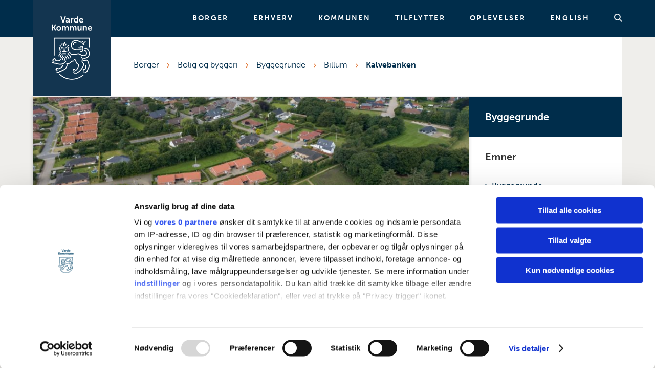

--- FILE ---
content_type: text/html; charset=UTF-8
request_url: https://vardekommune.dk/byggegrunde/kalvebanken/
body_size: 18228
content:
<!DOCTYPE html>
<html lang="da-DK">
<head><meta charset="UTF-8"><script>if(navigator.userAgent.match(/MSIE|Internet Explorer/i)||navigator.userAgent.match(/Trident\/7\..*?rv:11/i)){var href=document.location.href;if(!href.match(/[?&]nowprocket/)){if(href.indexOf("?")==-1){if(href.indexOf("#")==-1){document.location.href=href+"?nowprocket=1"}else{document.location.href=href.replace("#","?nowprocket=1#")}}else{if(href.indexOf("#")==-1){document.location.href=href+"&nowprocket=1"}else{document.location.href=href.replace("#","&nowprocket=1#")}}}}</script><script>(()=>{class RocketLazyLoadScripts{constructor(){this.v="2.0.4",this.userEvents=["keydown","keyup","mousedown","mouseup","mousemove","mouseover","mouseout","touchmove","touchstart","touchend","touchcancel","wheel","click","dblclick","input"],this.attributeEvents=["onblur","onclick","oncontextmenu","ondblclick","onfocus","onmousedown","onmouseenter","onmouseleave","onmousemove","onmouseout","onmouseover","onmouseup","onmousewheel","onscroll","onsubmit"]}async t(){this.i(),this.o(),/iP(ad|hone)/.test(navigator.userAgent)&&this.h(),this.u(),this.l(this),this.m(),this.k(this),this.p(this),this._(),await Promise.all([this.R(),this.L()]),this.lastBreath=Date.now(),this.S(this),this.P(),this.D(),this.O(),this.M(),await this.C(this.delayedScripts.normal),await this.C(this.delayedScripts.defer),await this.C(this.delayedScripts.async),await this.T(),await this.F(),await this.j(),await this.A(),window.dispatchEvent(new Event("rocket-allScriptsLoaded")),this.everythingLoaded=!0,this.lastTouchEnd&&await new Promise(t=>setTimeout(t,500-Date.now()+this.lastTouchEnd)),this.I(),this.H(),this.U(),this.W()}i(){this.CSPIssue=sessionStorage.getItem("rocketCSPIssue"),document.addEventListener("securitypolicyviolation",t=>{this.CSPIssue||"script-src-elem"!==t.violatedDirective||"data"!==t.blockedURI||(this.CSPIssue=!0,sessionStorage.setItem("rocketCSPIssue",!0))},{isRocket:!0})}o(){window.addEventListener("pageshow",t=>{this.persisted=t.persisted,this.realWindowLoadedFired=!0},{isRocket:!0}),window.addEventListener("pagehide",()=>{this.onFirstUserAction=null},{isRocket:!0})}h(){let t;function e(e){t=e}window.addEventListener("touchstart",e,{isRocket:!0}),window.addEventListener("touchend",function i(o){o.changedTouches[0]&&t.changedTouches[0]&&Math.abs(o.changedTouches[0].pageX-t.changedTouches[0].pageX)<10&&Math.abs(o.changedTouches[0].pageY-t.changedTouches[0].pageY)<10&&o.timeStamp-t.timeStamp<200&&(window.removeEventListener("touchstart",e,{isRocket:!0}),window.removeEventListener("touchend",i,{isRocket:!0}),"INPUT"===o.target.tagName&&"text"===o.target.type||(o.target.dispatchEvent(new TouchEvent("touchend",{target:o.target,bubbles:!0})),o.target.dispatchEvent(new MouseEvent("mouseover",{target:o.target,bubbles:!0})),o.target.dispatchEvent(new PointerEvent("click",{target:o.target,bubbles:!0,cancelable:!0,detail:1,clientX:o.changedTouches[0].clientX,clientY:o.changedTouches[0].clientY})),event.preventDefault()))},{isRocket:!0})}q(t){this.userActionTriggered||("mousemove"!==t.type||this.firstMousemoveIgnored?"keyup"===t.type||"mouseover"===t.type||"mouseout"===t.type||(this.userActionTriggered=!0,this.onFirstUserAction&&this.onFirstUserAction()):this.firstMousemoveIgnored=!0),"click"===t.type&&t.preventDefault(),t.stopPropagation(),t.stopImmediatePropagation(),"touchstart"===this.lastEvent&&"touchend"===t.type&&(this.lastTouchEnd=Date.now()),"click"===t.type&&(this.lastTouchEnd=0),this.lastEvent=t.type,t.composedPath&&t.composedPath()[0].getRootNode()instanceof ShadowRoot&&(t.rocketTarget=t.composedPath()[0]),this.savedUserEvents.push(t)}u(){this.savedUserEvents=[],this.userEventHandler=this.q.bind(this),this.userEvents.forEach(t=>window.addEventListener(t,this.userEventHandler,{passive:!1,isRocket:!0})),document.addEventListener("visibilitychange",this.userEventHandler,{isRocket:!0})}U(){this.userEvents.forEach(t=>window.removeEventListener(t,this.userEventHandler,{passive:!1,isRocket:!0})),document.removeEventListener("visibilitychange",this.userEventHandler,{isRocket:!0}),this.savedUserEvents.forEach(t=>{(t.rocketTarget||t.target).dispatchEvent(new window[t.constructor.name](t.type,t))})}m(){const t="return false",e=Array.from(this.attributeEvents,t=>"data-rocket-"+t),i="["+this.attributeEvents.join("],[")+"]",o="[data-rocket-"+this.attributeEvents.join("],[data-rocket-")+"]",s=(e,i,o)=>{o&&o!==t&&(e.setAttribute("data-rocket-"+i,o),e["rocket"+i]=new Function("event",o),e.setAttribute(i,t))};new MutationObserver(t=>{for(const n of t)"attributes"===n.type&&(n.attributeName.startsWith("data-rocket-")||this.everythingLoaded?n.attributeName.startsWith("data-rocket-")&&this.everythingLoaded&&this.N(n.target,n.attributeName.substring(12)):s(n.target,n.attributeName,n.target.getAttribute(n.attributeName))),"childList"===n.type&&n.addedNodes.forEach(t=>{if(t.nodeType===Node.ELEMENT_NODE)if(this.everythingLoaded)for(const i of[t,...t.querySelectorAll(o)])for(const t of i.getAttributeNames())e.includes(t)&&this.N(i,t.substring(12));else for(const e of[t,...t.querySelectorAll(i)])for(const t of e.getAttributeNames())this.attributeEvents.includes(t)&&s(e,t,e.getAttribute(t))})}).observe(document,{subtree:!0,childList:!0,attributeFilter:[...this.attributeEvents,...e]})}I(){this.attributeEvents.forEach(t=>{document.querySelectorAll("[data-rocket-"+t+"]").forEach(e=>{this.N(e,t)})})}N(t,e){const i=t.getAttribute("data-rocket-"+e);i&&(t.setAttribute(e,i),t.removeAttribute("data-rocket-"+e))}k(t){Object.defineProperty(HTMLElement.prototype,"onclick",{get(){return this.rocketonclick||null},set(e){this.rocketonclick=e,this.setAttribute(t.everythingLoaded?"onclick":"data-rocket-onclick","this.rocketonclick(event)")}})}S(t){function e(e,i){let o=e[i];e[i]=null,Object.defineProperty(e,i,{get:()=>o,set(s){t.everythingLoaded?o=s:e["rocket"+i]=o=s}})}e(document,"onreadystatechange"),e(window,"onload"),e(window,"onpageshow");try{Object.defineProperty(document,"readyState",{get:()=>t.rocketReadyState,set(e){t.rocketReadyState=e},configurable:!0}),document.readyState="loading"}catch(t){console.log("WPRocket DJE readyState conflict, bypassing")}}l(t){this.originalAddEventListener=EventTarget.prototype.addEventListener,this.originalRemoveEventListener=EventTarget.prototype.removeEventListener,this.savedEventListeners=[],EventTarget.prototype.addEventListener=function(e,i,o){o&&o.isRocket||!t.B(e,this)&&!t.userEvents.includes(e)||t.B(e,this)&&!t.userActionTriggered||e.startsWith("rocket-")||t.everythingLoaded?t.originalAddEventListener.call(this,e,i,o):(t.savedEventListeners.push({target:this,remove:!1,type:e,func:i,options:o}),"mouseenter"!==e&&"mouseleave"!==e||t.originalAddEventListener.call(this,e,t.savedUserEvents.push,o))},EventTarget.prototype.removeEventListener=function(e,i,o){o&&o.isRocket||!t.B(e,this)&&!t.userEvents.includes(e)||t.B(e,this)&&!t.userActionTriggered||e.startsWith("rocket-")||t.everythingLoaded?t.originalRemoveEventListener.call(this,e,i,o):t.savedEventListeners.push({target:this,remove:!0,type:e,func:i,options:o})}}J(t,e){this.savedEventListeners=this.savedEventListeners.filter(i=>{let o=i.type,s=i.target||window;return e!==o||t!==s||(this.B(o,s)&&(i.type="rocket-"+o),this.$(i),!1)})}H(){EventTarget.prototype.addEventListener=this.originalAddEventListener,EventTarget.prototype.removeEventListener=this.originalRemoveEventListener,this.savedEventListeners.forEach(t=>this.$(t))}$(t){t.remove?this.originalRemoveEventListener.call(t.target,t.type,t.func,t.options):this.originalAddEventListener.call(t.target,t.type,t.func,t.options)}p(t){let e;function i(e){return t.everythingLoaded?e:e.split(" ").map(t=>"load"===t||t.startsWith("load.")?"rocket-jquery-load":t).join(" ")}function o(o){function s(e){const s=o.fn[e];o.fn[e]=o.fn.init.prototype[e]=function(){return this[0]===window&&t.userActionTriggered&&("string"==typeof arguments[0]||arguments[0]instanceof String?arguments[0]=i(arguments[0]):"object"==typeof arguments[0]&&Object.keys(arguments[0]).forEach(t=>{const e=arguments[0][t];delete arguments[0][t],arguments[0][i(t)]=e})),s.apply(this,arguments),this}}if(o&&o.fn&&!t.allJQueries.includes(o)){const e={DOMContentLoaded:[],"rocket-DOMContentLoaded":[]};for(const t in e)document.addEventListener(t,()=>{e[t].forEach(t=>t())},{isRocket:!0});o.fn.ready=o.fn.init.prototype.ready=function(i){function s(){parseInt(o.fn.jquery)>2?setTimeout(()=>i.bind(document)(o)):i.bind(document)(o)}return"function"==typeof i&&(t.realDomReadyFired?!t.userActionTriggered||t.fauxDomReadyFired?s():e["rocket-DOMContentLoaded"].push(s):e.DOMContentLoaded.push(s)),o([])},s("on"),s("one"),s("off"),t.allJQueries.push(o)}e=o}t.allJQueries=[],o(window.jQuery),Object.defineProperty(window,"jQuery",{get:()=>e,set(t){o(t)}})}P(){const t=new Map;document.write=document.writeln=function(e){const i=document.currentScript,o=document.createRange(),s=i.parentElement;let n=t.get(i);void 0===n&&(n=i.nextSibling,t.set(i,n));const c=document.createDocumentFragment();o.setStart(c,0),c.appendChild(o.createContextualFragment(e)),s.insertBefore(c,n)}}async R(){return new Promise(t=>{this.userActionTriggered?t():this.onFirstUserAction=t})}async L(){return new Promise(t=>{document.addEventListener("DOMContentLoaded",()=>{this.realDomReadyFired=!0,t()},{isRocket:!0})})}async j(){return this.realWindowLoadedFired?Promise.resolve():new Promise(t=>{window.addEventListener("load",t,{isRocket:!0})})}M(){this.pendingScripts=[];this.scriptsMutationObserver=new MutationObserver(t=>{for(const e of t)e.addedNodes.forEach(t=>{"SCRIPT"!==t.tagName||t.noModule||t.isWPRocket||this.pendingScripts.push({script:t,promise:new Promise(e=>{const i=()=>{const i=this.pendingScripts.findIndex(e=>e.script===t);i>=0&&this.pendingScripts.splice(i,1),e()};t.addEventListener("load",i,{isRocket:!0}),t.addEventListener("error",i,{isRocket:!0}),setTimeout(i,1e3)})})})}),this.scriptsMutationObserver.observe(document,{childList:!0,subtree:!0})}async F(){await this.X(),this.pendingScripts.length?(await this.pendingScripts[0].promise,await this.F()):this.scriptsMutationObserver.disconnect()}D(){this.delayedScripts={normal:[],async:[],defer:[]},document.querySelectorAll("script[type$=rocketlazyloadscript]").forEach(t=>{t.hasAttribute("data-rocket-src")?t.hasAttribute("async")&&!1!==t.async?this.delayedScripts.async.push(t):t.hasAttribute("defer")&&!1!==t.defer||"module"===t.getAttribute("data-rocket-type")?this.delayedScripts.defer.push(t):this.delayedScripts.normal.push(t):this.delayedScripts.normal.push(t)})}async _(){await this.L();let t=[];document.querySelectorAll("script[type$=rocketlazyloadscript][data-rocket-src]").forEach(e=>{let i=e.getAttribute("data-rocket-src");if(i&&!i.startsWith("data:")){i.startsWith("//")&&(i=location.protocol+i);try{const o=new URL(i).origin;o!==location.origin&&t.push({src:o,crossOrigin:e.crossOrigin||"module"===e.getAttribute("data-rocket-type")})}catch(t){}}}),t=[...new Map(t.map(t=>[JSON.stringify(t),t])).values()],this.Y(t,"preconnect")}async G(t){if(await this.K(),!0!==t.noModule||!("noModule"in HTMLScriptElement.prototype))return new Promise(e=>{let i;function o(){(i||t).setAttribute("data-rocket-status","executed"),e()}try{if(navigator.userAgent.includes("Firefox/")||""===navigator.vendor||this.CSPIssue)i=document.createElement("script"),[...t.attributes].forEach(t=>{let e=t.nodeName;"type"!==e&&("data-rocket-type"===e&&(e="type"),"data-rocket-src"===e&&(e="src"),i.setAttribute(e,t.nodeValue))}),t.text&&(i.text=t.text),t.nonce&&(i.nonce=t.nonce),i.hasAttribute("src")?(i.addEventListener("load",o,{isRocket:!0}),i.addEventListener("error",()=>{i.setAttribute("data-rocket-status","failed-network"),e()},{isRocket:!0}),setTimeout(()=>{i.isConnected||e()},1)):(i.text=t.text,o()),i.isWPRocket=!0,t.parentNode.replaceChild(i,t);else{const i=t.getAttribute("data-rocket-type"),s=t.getAttribute("data-rocket-src");i?(t.type=i,t.removeAttribute("data-rocket-type")):t.removeAttribute("type"),t.addEventListener("load",o,{isRocket:!0}),t.addEventListener("error",i=>{this.CSPIssue&&i.target.src.startsWith("data:")?(console.log("WPRocket: CSP fallback activated"),t.removeAttribute("src"),this.G(t).then(e)):(t.setAttribute("data-rocket-status","failed-network"),e())},{isRocket:!0}),s?(t.fetchPriority="high",t.removeAttribute("data-rocket-src"),t.src=s):t.src="data:text/javascript;base64,"+window.btoa(unescape(encodeURIComponent(t.text)))}}catch(i){t.setAttribute("data-rocket-status","failed-transform"),e()}});t.setAttribute("data-rocket-status","skipped")}async C(t){const e=t.shift();return e?(e.isConnected&&await this.G(e),this.C(t)):Promise.resolve()}O(){this.Y([...this.delayedScripts.normal,...this.delayedScripts.defer,...this.delayedScripts.async],"preload")}Y(t,e){this.trash=this.trash||[];let i=!0;var o=document.createDocumentFragment();t.forEach(t=>{const s=t.getAttribute&&t.getAttribute("data-rocket-src")||t.src;if(s&&!s.startsWith("data:")){const n=document.createElement("link");n.href=s,n.rel=e,"preconnect"!==e&&(n.as="script",n.fetchPriority=i?"high":"low"),t.getAttribute&&"module"===t.getAttribute("data-rocket-type")&&(n.crossOrigin=!0),t.crossOrigin&&(n.crossOrigin=t.crossOrigin),t.integrity&&(n.integrity=t.integrity),t.nonce&&(n.nonce=t.nonce),o.appendChild(n),this.trash.push(n),i=!1}}),document.head.appendChild(o)}W(){this.trash.forEach(t=>t.remove())}async T(){try{document.readyState="interactive"}catch(t){}this.fauxDomReadyFired=!0;try{await this.K(),this.J(document,"readystatechange"),document.dispatchEvent(new Event("rocket-readystatechange")),await this.K(),document.rocketonreadystatechange&&document.rocketonreadystatechange(),await this.K(),this.J(document,"DOMContentLoaded"),document.dispatchEvent(new Event("rocket-DOMContentLoaded")),await this.K(),this.J(window,"DOMContentLoaded"),window.dispatchEvent(new Event("rocket-DOMContentLoaded"))}catch(t){console.error(t)}}async A(){try{document.readyState="complete"}catch(t){}try{await this.K(),this.J(document,"readystatechange"),document.dispatchEvent(new Event("rocket-readystatechange")),await this.K(),document.rocketonreadystatechange&&document.rocketonreadystatechange(),await this.K(),this.J(window,"load"),window.dispatchEvent(new Event("rocket-load")),await this.K(),window.rocketonload&&window.rocketonload(),await this.K(),this.allJQueries.forEach(t=>t(window).trigger("rocket-jquery-load")),await this.K(),this.J(window,"pageshow");const t=new Event("rocket-pageshow");t.persisted=this.persisted,window.dispatchEvent(t),await this.K(),window.rocketonpageshow&&window.rocketonpageshow({persisted:this.persisted})}catch(t){console.error(t)}}async K(){Date.now()-this.lastBreath>45&&(await this.X(),this.lastBreath=Date.now())}async X(){return document.hidden?new Promise(t=>setTimeout(t)):new Promise(t=>requestAnimationFrame(t))}B(t,e){return e===document&&"readystatechange"===t||(e===document&&"DOMContentLoaded"===t||(e===window&&"DOMContentLoaded"===t||(e===window&&"load"===t||e===window&&"pageshow"===t)))}static run(){(new RocketLazyLoadScripts).t()}}RocketLazyLoadScripts.run()})();</script>
	
	<meta name="viewport" content="width=device-width, user-scalable=yes"/>
	<link rel="profile" href="https://gmpg.org/xfn/11">
	<link data-minify="1" rel="stylesheet" href="https://vardekommune.dk/wp-content/cache/min/1/thk4aty.css?ver=1768834155">
			<script id="CookiebotConfiguration" type="application/json" data-cookieconsent="ignore">
			{
				"Frameworks": {
					"IABTCF2": {
						"AllowedVendors": [9999999999],
						"AllowedGoogleACVendors": [9999999999]
					}
				}
			}
		</script>
		<script id="CookiebotConfiguration" type="application/json" data-cookieconsent="ignore">
	{
		"Frameworks": {
			"IABTCF2": {
				"AllowedVendors": [755],
				"AllowedGoogleACVendors": [],
				"AllowedPurposes": [],
				"AllowedSpecialPurposes": [],
				"AllowedFeatures": [],
				"AllowedSpecialFeatures": [],
		"VendorRestrictions": []
			}
		}
	}
</script>
<script type="text/javascript" data-cookieconsent="ignore">
	window.dataLayer = window.dataLayer || [];

	function gtag() {
		dataLayer.push(arguments);
	}

	gtag("consent", "default", {
		ad_personalization: "denied",
		ad_storage: "denied",
		ad_user_data: "denied",
		analytics_storage: "denied",
		functionality_storage: "denied",
		personalization_storage: "denied",
		security_storage: "granted",
		wait_for_update: 500,
	});
	gtag("set", "ads_data_redaction", true);
	</script>
<script type="text/javascript"
		id="Cookiebot"
		src="https://consent.cookiebot.com/uc.js"
		data-implementation="wp"
		data-cbid="d134a11f-183f-423f-9455-c19d0cea1509"
			data-framework="TCFv2.2"
							data-blockingmode="auto"
	></script>
<meta name='robots' content='index, follow, max-image-preview:large, max-snippet:-1, max-video-preview:-1' />

	<!-- This site is optimized with the Yoast SEO plugin v26.5 - https://yoast.com/wordpress/plugins/seo/ -->
	<title>Kalvebanken - Varde Kommune</title>
<link data-rocket-prefetch href="https://widget.cdn.septima.dk" rel="dns-prefetch">
<link data-rocket-prefetch href="https://consent.cookiebot.com" rel="dns-prefetch">
<link data-rocket-prefetch href="https://consentcdn.cookiebot.com" rel="dns-prefetch">
<link data-rocket-prefetch href="https://www.googletagmanager.com" rel="dns-prefetch">
<link data-rocket-prefetch href="https://www.google-analytics.com" rel="dns-prefetch">
<link data-rocket-prefetch href="https://www.gstatic.com" rel="dns-prefetch">
<link data-rocket-prefetch href="https://analytics.silktide.com" rel="dns-prefetch">
<link data-rocket-prefetch href="https://polyfill.io" rel="dns-prefetch">
<link data-rocket-prefetch href="https://septima.dk" rel="dns-prefetch">
<link data-rocket-prefetch href="https://routing.cdn.septima.dk" rel="dns-prefetch">
<link data-rocket-prefetch href="https://widget.tagembed.com" rel="dns-prefetch">
<link data-rocket-prefetch href="https://player.vimeo.com" rel="dns-prefetch">
<link data-rocket-prefetch href="https://www.google.com" rel="dns-prefetch"><link rel="preload" data-rocket-preload as="image" href="https://vardekommune.dk/wp-content/uploads/2022/02/DJI_0033-scaled-900x307.jpg" fetchpriority="high">
	<link rel="canonical" href="https://vardekommune.dk/byggegrunde/kalvebanken/" />
	<meta property="og:locale" content="da_DK" />
	<meta property="og:type" content="article" />
	<meta property="og:title" content="Kalvebanken - Varde Kommune" />
	<meta property="og:description" content="(OBS: Kør efter Holmevejen, 6852 Billum) Accepter venligst Statistikker, marketing cookies for at se denne video. Byggemodningsredegørelse Handelsvilkår Pris- og takstblad &nbsp;" />
	<meta property="og:url" content="https://vardekommune.dk/byggegrunde/kalvebanken/" />
	<meta property="og:site_name" content="Varde Kommune" />
	<meta property="article:modified_time" content="2025-01-30T13:05:47+00:00" />
	<meta property="og:image" content="https://vardekommune.dk/wp-content/uploads/2022/02/DJI_0422-scaled.jpg" />
	<meta property="og:image:width" content="2560" />
	<meta property="og:image:height" content="1440" />
	<meta property="og:image:type" content="image/jpeg" />
	<meta name="twitter:card" content="summary_large_image" />
	<meta name="twitter:label1" content="Estimeret læsetid" />
	<meta name="twitter:data1" content="1 minut" />
	<script type="application/ld+json" class="yoast-schema-graph">{"@context":"https://schema.org","@graph":[{"@type":"WebPage","@id":"https://vardekommune.dk/byggegrunde/kalvebanken/","url":"https://vardekommune.dk/byggegrunde/kalvebanken/","name":"Kalvebanken - Varde Kommune","isPartOf":{"@id":"https://vardekommune.dk/#website"},"primaryImageOfPage":{"@id":"https://vardekommune.dk/byggegrunde/kalvebanken/#primaryimage"},"image":{"@id":"https://vardekommune.dk/byggegrunde/kalvebanken/#primaryimage"},"thumbnailUrl":"https://vardekommune.dk/wp-content/uploads/2022/02/DJI_0422-scaled.jpg","datePublished":"2022-02-21T13:26:46+00:00","dateModified":"2025-01-30T13:05:47+00:00","breadcrumb":{"@id":"https://vardekommune.dk/byggegrunde/kalvebanken/#breadcrumb"},"inLanguage":"da-DK","potentialAction":[{"@type":"ReadAction","target":["https://vardekommune.dk/byggegrunde/kalvebanken/"]}]},{"@type":"ImageObject","inLanguage":"da-DK","@id":"https://vardekommune.dk/byggegrunde/kalvebanken/#primaryimage","url":"https://vardekommune.dk/wp-content/uploads/2022/02/DJI_0422-scaled.jpg","contentUrl":"https://vardekommune.dk/wp-content/uploads/2022/02/DJI_0422-scaled.jpg","width":2560,"height":1440,"caption":"Kalvebanken set fra oven"},{"@type":"BreadcrumbList","@id":"https://vardekommune.dk/byggegrunde/kalvebanken/#breadcrumb","itemListElement":[{"@type":"ListItem","position":1,"name":"Hjem","item":"https://vardekommune.dk/"},{"@type":"ListItem","position":2,"name":"Kalvebanken"}]},{"@type":"WebSite","@id":"https://vardekommune.dk/#website","url":"https://vardekommune.dk/","name":"Varde Kommune","description":"","potentialAction":[{"@type":"SearchAction","target":{"@type":"EntryPoint","urlTemplate":"https://vardekommune.dk/?s={search_term_string}"},"query-input":{"@type":"PropertyValueSpecification","valueRequired":true,"valueName":"search_term_string"}}],"inLanguage":"da-DK"}]}</script>
	<!-- / Yoast SEO plugin. -->


<link rel='dns-prefetch' href='//use.typekit.net' />

<link rel="alternate" type="application/rss+xml" title="Varde Kommune &raquo; Feed" href="https://vardekommune.dk/feed/" />
<link rel="alternate" type="application/rss+xml" title="Varde Kommune &raquo;-kommentar-feed" href="https://vardekommune.dk/kommentar/feed/" />
<link rel="alternate" title="oEmbed (JSON)" type="application/json+oembed" href="https://vardekommune.dk/wp-json/oembed/1.0/embed?url=https%3A%2F%2Fvardekommune.dk%2Fbyggegrunde%2Fkalvebanken%2F" />
<link rel="alternate" title="oEmbed (XML)" type="text/xml+oembed" href="https://vardekommune.dk/wp-json/oembed/1.0/embed?url=https%3A%2F%2Fvardekommune.dk%2Fbyggegrunde%2Fkalvebanken%2F&#038;format=xml" />
<style id='wp-img-auto-sizes-contain-inline-css' type='text/css'>
img:is([sizes=auto i],[sizes^="auto," i]){contain-intrinsic-size:3000px 1500px}
/*# sourceURL=wp-img-auto-sizes-contain-inline-css */
</style>
<style id='wp-emoji-styles-inline-css' type='text/css'>

	img.wp-smiley, img.emoji {
		display: inline !important;
		border: none !important;
		box-shadow: none !important;
		height: 1em !important;
		width: 1em !important;
		margin: 0 0.07em !important;
		vertical-align: -0.1em !important;
		background: none !important;
		padding: 0 !important;
	}
/*# sourceURL=wp-emoji-styles-inline-css */
</style>
<style id='classic-theme-styles-inline-css' type='text/css'>
/*! This file is auto-generated */
.wp-block-button__link{color:#fff;background-color:#32373c;border-radius:9999px;box-shadow:none;text-decoration:none;padding:calc(.667em + 2px) calc(1.333em + 2px);font-size:1.125em}.wp-block-file__button{background:#32373c;color:#fff;text-decoration:none}
/*# sourceURL=/wp-includes/css/classic-themes.min.css */
</style>
<link data-minify="1" rel='stylesheet' id='public_style-css' href='https://vardekommune.dk/wp-content/cache/min/1/wp-content/themes/vardekommune-website/assets/css/public/style.css?ver=1768834155' type='text/css' media='all' />
<link data-minify="1" rel='preload' as='font' type='font/woff2' crossorigin='anonymous' id='use_typekit_net_gjs4ovr-css' href='https://vardekommune.dk/wp-content/cache/min/1/gjs4ovr.css?ver=1768834155' type='text/css' media='all' />
<link data-minify="1" rel='stylesheet' id='mt-read-more-frontend-css-css' href='https://vardekommune.dk/wp-content/cache/min/1/wp-content/themes/vardekommune-website/modules/mt-read-more/mt-read-more-frontend.css?ver=1768834155' type='text/css' media='all' />
<script type="text/javascript" src="https://vardekommune.dk/wp-includes/js/jquery/jquery.min.js?ver=3.7.1" id="jquery-core-js"></script>
<script type="text/javascript" src="https://vardekommune.dk/wp-includes/js/jquery/jquery-migrate.min.js?ver=3.4.1" id="jquery-migrate-js" data-rocket-defer defer></script>
<link rel="https://api.w.org/" href="https://vardekommune.dk/wp-json/" /><link rel="EditURI" type="application/rsd+xml" title="RSD" href="https://vardekommune.dk/xmlrpc.php?rsd" />
<script type="rocketlazyloadscript" defer data-rocket-src="https://analytics.silktide.com/b9934a2a53b0e18beeaf9aae36fc12c7.js"></script>
<script type="rocketlazyloadscript">
  (function (s,i,l,k,y) {
    s[i] = s[i] || y;
    s[l] = s[l] || [];
    s[k] = function(e, p) { p = p || {}; p.event = e; s[l].push(p); };
    s[k]('page_load');
  })(window, 'stConfig', 'stEvents', 'silktide', {});
</script><!-- Google Tag Manager -->
<script>(function(w,d,s,l,i){w[l]=w[l]||[];w[l].push({'gtm.start':
new Date().getTime(),event:'gtm.js'});var f=d.getElementsByTagName(s)[0],
j=d.createElement(s),dl=l!='dataLayer'?'&l='+l:'';j.async=true;j.src=
'https://www.googletagmanager.com/gtm.js?id='+i+dl;f.parentNode.insertBefore(j,f);
})(window,document,'script','dataLayer','GTM-MVKN25P');</script>
<!-- End Google Tag Manager --><link rel="icon" href="https://vardekommune.dk/wp-content/uploads/2021/08/cropped-favicon-32x32.png" sizes="32x32" />
<link rel="icon" href="https://vardekommune.dk/wp-content/uploads/2021/08/cropped-favicon-192x192.png" sizes="192x192" />
<link rel="apple-touch-icon" href="https://vardekommune.dk/wp-content/uploads/2021/08/cropped-favicon-180x180.png" />
<meta name="msapplication-TileImage" content="https://vardekommune.dk/wp-content/uploads/2021/08/cropped-favicon-270x270.png" />
<noscript><style id="rocket-lazyload-nojs-css">.rll-youtube-player, [data-lazy-src]{display:none !important;}</style></noscript>	<link rel="apple-touch-icon" sizes="180x180" href="https://vardekommune.dk/wp-content/themes/vardekommune-website/assets/img/favicon/apple-touch-icon.png">
<link rel="icon" type="image/png" sizes="32x32" href="https://vardekommune.dk/wp-content/themes/vardekommune-website/assets/img/favicon/favicon-32x32.png">
<link rel="icon" type="image/png" sizes="16x16" href="https://vardekommune.dk/wp-content/themes/vardekommune-website/assets/img/favicon/favicon-16x16.png">
<link rel="manifest" href="https://vardekommune.dk/wp-content/themes/vardekommune-website/assets/img/favicon/site.webmanifest">
<link rel="mask-icon" href="https://vardekommune.dk/wp-content/themes/vardekommune-website/assets/img/favicon/safari-pinned-tab.svg" color="#002d4b">
<meta name="msapplication-TileColor" content="#002d4b">
<meta name="theme-color" content="#002d4b">	<script type="rocketlazyloadscript" defer data-rocket-src="https://polyfill.io/v3/polyfill.min.js?features=Promise%2CSymbol%2CNumber.isInteger%2CNumber.isNaN"></script>
<style id='global-styles-inline-css' type='text/css'>
:root{--wp--preset--aspect-ratio--square: 1;--wp--preset--aspect-ratio--4-3: 4/3;--wp--preset--aspect-ratio--3-4: 3/4;--wp--preset--aspect-ratio--3-2: 3/2;--wp--preset--aspect-ratio--2-3: 2/3;--wp--preset--aspect-ratio--16-9: 16/9;--wp--preset--aspect-ratio--9-16: 9/16;--wp--preset--color--black: #000000;--wp--preset--color--cyan-bluish-gray: #abb8c3;--wp--preset--color--white: #ffffff;--wp--preset--color--pale-pink: #f78da7;--wp--preset--color--vivid-red: #cf2e2e;--wp--preset--color--luminous-vivid-orange: #ff6900;--wp--preset--color--luminous-vivid-amber: #fcb900;--wp--preset--color--light-green-cyan: #7bdcb5;--wp--preset--color--vivid-green-cyan: #00d084;--wp--preset--color--pale-cyan-blue: #8ed1fc;--wp--preset--color--vivid-cyan-blue: #0693e3;--wp--preset--color--vivid-purple: #9b51e0;--wp--preset--gradient--vivid-cyan-blue-to-vivid-purple: linear-gradient(135deg,rgb(6,147,227) 0%,rgb(155,81,224) 100%);--wp--preset--gradient--light-green-cyan-to-vivid-green-cyan: linear-gradient(135deg,rgb(122,220,180) 0%,rgb(0,208,130) 100%);--wp--preset--gradient--luminous-vivid-amber-to-luminous-vivid-orange: linear-gradient(135deg,rgb(252,185,0) 0%,rgb(255,105,0) 100%);--wp--preset--gradient--luminous-vivid-orange-to-vivid-red: linear-gradient(135deg,rgb(255,105,0) 0%,rgb(207,46,46) 100%);--wp--preset--gradient--very-light-gray-to-cyan-bluish-gray: linear-gradient(135deg,rgb(238,238,238) 0%,rgb(169,184,195) 100%);--wp--preset--gradient--cool-to-warm-spectrum: linear-gradient(135deg,rgb(74,234,220) 0%,rgb(151,120,209) 20%,rgb(207,42,186) 40%,rgb(238,44,130) 60%,rgb(251,105,98) 80%,rgb(254,248,76) 100%);--wp--preset--gradient--blush-light-purple: linear-gradient(135deg,rgb(255,206,236) 0%,rgb(152,150,240) 100%);--wp--preset--gradient--blush-bordeaux: linear-gradient(135deg,rgb(254,205,165) 0%,rgb(254,45,45) 50%,rgb(107,0,62) 100%);--wp--preset--gradient--luminous-dusk: linear-gradient(135deg,rgb(255,203,112) 0%,rgb(199,81,192) 50%,rgb(65,88,208) 100%);--wp--preset--gradient--pale-ocean: linear-gradient(135deg,rgb(255,245,203) 0%,rgb(182,227,212) 50%,rgb(51,167,181) 100%);--wp--preset--gradient--electric-grass: linear-gradient(135deg,rgb(202,248,128) 0%,rgb(113,206,126) 100%);--wp--preset--gradient--midnight: linear-gradient(135deg,rgb(2,3,129) 0%,rgb(40,116,252) 100%);--wp--preset--font-size--small: 13px;--wp--preset--font-size--medium: 20px;--wp--preset--font-size--large: 36px;--wp--preset--font-size--x-large: 42px;--wp--preset--spacing--20: 0.44rem;--wp--preset--spacing--30: 0.67rem;--wp--preset--spacing--40: 1rem;--wp--preset--spacing--50: 1.5rem;--wp--preset--spacing--60: 2.25rem;--wp--preset--spacing--70: 3.38rem;--wp--preset--spacing--80: 5.06rem;--wp--preset--shadow--natural: 6px 6px 9px rgba(0, 0, 0, 0.2);--wp--preset--shadow--deep: 12px 12px 50px rgba(0, 0, 0, 0.4);--wp--preset--shadow--sharp: 6px 6px 0px rgba(0, 0, 0, 0.2);--wp--preset--shadow--outlined: 6px 6px 0px -3px rgb(255, 255, 255), 6px 6px rgb(0, 0, 0);--wp--preset--shadow--crisp: 6px 6px 0px rgb(0, 0, 0);}:where(.is-layout-flex){gap: 0.5em;}:where(.is-layout-grid){gap: 0.5em;}body .is-layout-flex{display: flex;}.is-layout-flex{flex-wrap: wrap;align-items: center;}.is-layout-flex > :is(*, div){margin: 0;}body .is-layout-grid{display: grid;}.is-layout-grid > :is(*, div){margin: 0;}:where(.wp-block-columns.is-layout-flex){gap: 2em;}:where(.wp-block-columns.is-layout-grid){gap: 2em;}:where(.wp-block-post-template.is-layout-flex){gap: 1.25em;}:where(.wp-block-post-template.is-layout-grid){gap: 1.25em;}.has-black-color{color: var(--wp--preset--color--black) !important;}.has-cyan-bluish-gray-color{color: var(--wp--preset--color--cyan-bluish-gray) !important;}.has-white-color{color: var(--wp--preset--color--white) !important;}.has-pale-pink-color{color: var(--wp--preset--color--pale-pink) !important;}.has-vivid-red-color{color: var(--wp--preset--color--vivid-red) !important;}.has-luminous-vivid-orange-color{color: var(--wp--preset--color--luminous-vivid-orange) !important;}.has-luminous-vivid-amber-color{color: var(--wp--preset--color--luminous-vivid-amber) !important;}.has-light-green-cyan-color{color: var(--wp--preset--color--light-green-cyan) !important;}.has-vivid-green-cyan-color{color: var(--wp--preset--color--vivid-green-cyan) !important;}.has-pale-cyan-blue-color{color: var(--wp--preset--color--pale-cyan-blue) !important;}.has-vivid-cyan-blue-color{color: var(--wp--preset--color--vivid-cyan-blue) !important;}.has-vivid-purple-color{color: var(--wp--preset--color--vivid-purple) !important;}.has-black-background-color{background-color: var(--wp--preset--color--black) !important;}.has-cyan-bluish-gray-background-color{background-color: var(--wp--preset--color--cyan-bluish-gray) !important;}.has-white-background-color{background-color: var(--wp--preset--color--white) !important;}.has-pale-pink-background-color{background-color: var(--wp--preset--color--pale-pink) !important;}.has-vivid-red-background-color{background-color: var(--wp--preset--color--vivid-red) !important;}.has-luminous-vivid-orange-background-color{background-color: var(--wp--preset--color--luminous-vivid-orange) !important;}.has-luminous-vivid-amber-background-color{background-color: var(--wp--preset--color--luminous-vivid-amber) !important;}.has-light-green-cyan-background-color{background-color: var(--wp--preset--color--light-green-cyan) !important;}.has-vivid-green-cyan-background-color{background-color: var(--wp--preset--color--vivid-green-cyan) !important;}.has-pale-cyan-blue-background-color{background-color: var(--wp--preset--color--pale-cyan-blue) !important;}.has-vivid-cyan-blue-background-color{background-color: var(--wp--preset--color--vivid-cyan-blue) !important;}.has-vivid-purple-background-color{background-color: var(--wp--preset--color--vivid-purple) !important;}.has-black-border-color{border-color: var(--wp--preset--color--black) !important;}.has-cyan-bluish-gray-border-color{border-color: var(--wp--preset--color--cyan-bluish-gray) !important;}.has-white-border-color{border-color: var(--wp--preset--color--white) !important;}.has-pale-pink-border-color{border-color: var(--wp--preset--color--pale-pink) !important;}.has-vivid-red-border-color{border-color: var(--wp--preset--color--vivid-red) !important;}.has-luminous-vivid-orange-border-color{border-color: var(--wp--preset--color--luminous-vivid-orange) !important;}.has-luminous-vivid-amber-border-color{border-color: var(--wp--preset--color--luminous-vivid-amber) !important;}.has-light-green-cyan-border-color{border-color: var(--wp--preset--color--light-green-cyan) !important;}.has-vivid-green-cyan-border-color{border-color: var(--wp--preset--color--vivid-green-cyan) !important;}.has-pale-cyan-blue-border-color{border-color: var(--wp--preset--color--pale-cyan-blue) !important;}.has-vivid-cyan-blue-border-color{border-color: var(--wp--preset--color--vivid-cyan-blue) !important;}.has-vivid-purple-border-color{border-color: var(--wp--preset--color--vivid-purple) !important;}.has-vivid-cyan-blue-to-vivid-purple-gradient-background{background: var(--wp--preset--gradient--vivid-cyan-blue-to-vivid-purple) !important;}.has-light-green-cyan-to-vivid-green-cyan-gradient-background{background: var(--wp--preset--gradient--light-green-cyan-to-vivid-green-cyan) !important;}.has-luminous-vivid-amber-to-luminous-vivid-orange-gradient-background{background: var(--wp--preset--gradient--luminous-vivid-amber-to-luminous-vivid-orange) !important;}.has-luminous-vivid-orange-to-vivid-red-gradient-background{background: var(--wp--preset--gradient--luminous-vivid-orange-to-vivid-red) !important;}.has-very-light-gray-to-cyan-bluish-gray-gradient-background{background: var(--wp--preset--gradient--very-light-gray-to-cyan-bluish-gray) !important;}.has-cool-to-warm-spectrum-gradient-background{background: var(--wp--preset--gradient--cool-to-warm-spectrum) !important;}.has-blush-light-purple-gradient-background{background: var(--wp--preset--gradient--blush-light-purple) !important;}.has-blush-bordeaux-gradient-background{background: var(--wp--preset--gradient--blush-bordeaux) !important;}.has-luminous-dusk-gradient-background{background: var(--wp--preset--gradient--luminous-dusk) !important;}.has-pale-ocean-gradient-background{background: var(--wp--preset--gradient--pale-ocean) !important;}.has-electric-grass-gradient-background{background: var(--wp--preset--gradient--electric-grass) !important;}.has-midnight-gradient-background{background: var(--wp--preset--gradient--midnight) !important;}.has-small-font-size{font-size: var(--wp--preset--font-size--small) !important;}.has-medium-font-size{font-size: var(--wp--preset--font-size--medium) !important;}.has-large-font-size{font-size: var(--wp--preset--font-size--large) !important;}.has-x-large-font-size{font-size: var(--wp--preset--font-size--x-large) !important;}
/*# sourceURL=global-styles-inline-css */
</style>
<style id="rocket-lazyrender-inline-css">[data-wpr-lazyrender] {content-visibility: auto;}</style><meta name="generator" content="WP Rocket 3.20.1.2" data-wpr-features="wpr_delay_js wpr_defer_js wpr_lazyload_images wpr_preconnect_external_domains wpr_automatic_lazy_rendering wpr_oci wpr_minify_css wpr_preload_links wpr_desktop" /></head>
<body data-rsssl=1 class="wp-singular building-ground-template-default single single-building-ground postid-13030 wp-theme-vardekommune-website" tabindex="-1">
<!-- Google Tag Manager (noscript) -->
<noscript><iframe src="https://www.googletagmanager.com/ns.html?id=GTM-MVKN25P"
height="0" width="0" style="display:none;visibility:hidden"></iframe></noscript>
<!-- End Google Tag Manager (noscript) --><header  id="main_header" class="mtt-header no-print">

	<!-- MAIN NAV -->
	<div  class="mtt-header__main-nav">
		<div  class="mtt-header__main-nav-inner page_container">

			<div class="mtt-header__main-nav-left">
				<a href="https://vardekommune.dk" title="Varde Kommune - " class="mtt-header__logo">
					<img src="data:image/svg+xml,%3Csvg%20xmlns='http://www.w3.org/2000/svg'%20viewBox='0%200%2075%20116'%3E%3C/svg%3E" alt="Varde Kommune Logo" width="75" height="116" data-lazy-src="https://vardekommune.dk/wp-content/themes/vardekommune-website/assets/img/logo.svg"><noscript><img src="https://vardekommune.dk/wp-content/themes/vardekommune-website/assets/img/logo.svg" alt="Varde Kommune Logo" width="75" height="116"></noscript>
				</a>
				<a href="https://vardekommune.dk" title="Varde Kommune - " class="mtt-header__logo badge">
					<img src="https://vardekommune.dk/wp-content/themes/vardekommune-website/assets/img/logo-badge.svg" alt="Varde Kommune Logo" width="123" height="40">
				</a>
			</div>

			<div class="mtt-header__main-nav-right">
				<nav id="main_nav" class="mtt-header__nav">
					<ul id="menu-main-menu" class="menu"><li id="menu-item-228" class="menu-item menu-item-type-post_type menu-item-object-page menu-item-home menu-item-228"><a href="https://vardekommune.dk/">Borger</a></li>
<li id="menu-item-39" class="menu-item menu-item-type-post_type menu-item-object-page menu-item-39"><a href="https://vardekommune.dk/erhverv/">Erhverv</a></li>
<li id="menu-item-8802" class="menu-item menu-item-type-post_type menu-item-object-page menu-item-8802"><a href="https://vardekommune.dk/kommunen/">Kommunen</a></li>
<li id="menu-item-19655" class="menu-item menu-item-type-custom menu-item-object-custom menu-item-19655"><a target="_blank" href="https://flyttilvarde.dk/">Tilflytter</a></li>
<li id="menu-item-8804" class="menu-item menu-item-type-post_type menu-item-object-page menu-item-8804"><a href="https://vardekommune.dk/oplevelser/">Oplevelser</a></li>
<li id="menu-item-6830" class="menu-item menu-item-type-post_type menu-item-object-page menu-item-6830"><a href="https://vardekommune.dk/english/">English</a></li>
</ul>					<div id="navigation-search" class="search-input"  tabindex="0">
						<img  src="https://vardekommune.dk/wp-content/themes/vardekommune-website/assets/img/icons/search.svg" alt="Søgeikon">					</div>
				</nav>
				<div id="navigation-toggle" class="navigation-toggle"><div></div></div>
			</div>

		</div>
	</div>
	<!-- END MAIN NAV -->
	<form action="https://vardekommune.dk">
    <div id="navigation-search-wrap" class="nav-search-wrap">
        <div class="nav-search-wrap__inner">
            <div class="nav-search-wrap__input">
                <input name="s" type="text" placeholder="Indtast din søgning..." aria-label="Søg" tabindex="-1">
            </div>
            <div class="nav-search-wrap__submit">
                <button class="button primary small" tabindex="-1">Søg</button>
            </div>
        </div>
    </div>
</form>
</header><div  id="overlay"></div>
<div  id="loader-overlay">
	<div  class="loader"></div>
</div>
<main  class="page">
<div  class="mtt-template-content">

    <div  class="mtt-template-content__inner page_container">

        <div class="mtt-template-content__breadcrumbs no-print">
    <ul class="breadcrumbs"><li><a href='https://vardekommune.dk/' title='Borger'>Borger</a></li><li><a href='https://vardekommune.dk/borger/bolig-og-byggeri/' title='Bolig og byggeri'>Bolig og byggeri</a></li><li><a href='https://vardekommune.dk/borger/bolig-og-byggeri/byggegrunde-til-salg-i-varde-kommune/' title='Byggegrunde'>Byggegrunde</a></li><li><a href='https://vardekommune.dk/byer/billum/' title='Billum'>Billum</a></li><li><a href='https://vardekommune.dk/byggegrunde/kalvebanken/' title='Kalvebanken'>Kalvebanken</a></li></ul></div>
        <div class="mtt-template-content__content">
            <!-- content-wrapper start -->
            <div class="mtt-template-content__content-wrapper">
                <!-- content-top start -->
                <div class="mtt-template-content__content-top styled-text">
                    
    <div class="mtt-template-content__featured-image featured-slider swiper">
        <div class="swiper-wrapper">
                                    <div class="object-fit swiper-slide">
                            <img width="900" height="307" src="https://vardekommune.dk/wp-content/uploads/2022/02/DJI_0033-scaled-900x307.jpg" class="attachment-900x307 size-900x307" alt="" decoding="async" fetchpriority="high" />                        </div>
                                            <div class="object-fit swiper-slide">
                            <img width="900" height="307" src="https://vardekommune.dk/wp-content/uploads/2022/02/DJI_0026-1-scaled-900x307.jpg" class="attachment-900x307 size-900x307" alt="" decoding="async" />                        </div>
                                            <div class="object-fit swiper-slide">
                            <img width="900" height="307" src="data:image/svg+xml,%3Csvg%20xmlns='http://www.w3.org/2000/svg'%20viewBox='0%200%20900%20307'%3E%3C/svg%3E" class="attachment-900x307 size-900x307" alt="Kalvebanken set fra oven" decoding="async" data-lazy-src="https://vardekommune.dk/wp-content/uploads/2022/02/DJI_0422-scaled-900x307.jpg" /><noscript><img width="900" height="307" src="https://vardekommune.dk/wp-content/uploads/2022/02/DJI_0422-scaled-900x307.jpg" class="attachment-900x307 size-900x307" alt="Kalvebanken set fra oven" decoding="async" /></noscript>                        </div>
                                            <div class="object-fit swiper-slide">
                            <img width="900" height="307" src="data:image/svg+xml,%3Csvg%20xmlns='http://www.w3.org/2000/svg'%20viewBox='0%200%20900%20307'%3E%3C/svg%3E" class="attachment-900x307 size-900x307" alt="" decoding="async" data-lazy-src="https://vardekommune.dk/wp-content/uploads/2022/02/DJI_0423-scaled-900x307.jpg" /><noscript><img width="900" height="307" src="https://vardekommune.dk/wp-content/uploads/2022/02/DJI_0423-scaled-900x307.jpg" class="attachment-900x307 size-900x307" alt="" decoding="async" /></noscript>                        </div>
                            </div>
                    <div class="featured-slider__swiper-pagination"></div>
            </div>
<div class="mtt-template-content__title add-padding">
    <div class="mtt-template-content__title--actions no-print has-cover">
        <a class="js-btn-share">
            <img  src="https://vardekommune.dk/wp-content/themes/vardekommune-website/assets/img/icons/share.svg" alt="Del ikon">            <p>Del</p>
        </a>
        <a href="https://www.borger.dk/hjaelp-og-vejledning/hvad-har-du-brug-for-hjaelp-til/borger-dk/teknisk-hjaelp/oplaesning-af-indhold" target="_blank">
            <img  src="https://vardekommune.dk/wp-content/themes/vardekommune-website/assets/img/icons/speaker.svg" alt="Læs op ikon">            <p>Få læst højt</p>
        </a>
        <a href="javascript:if(window.print)window.print()">
            <img  src="https://vardekommune.dk/wp-content/themes/vardekommune-website/assets/img/icons/print.svg" alt="Udskriv ikon">            <p>Udskriv</p>
        </a>
        <div class="sharing-list js-sharing-list">
            <div class="sharing-list__inner" data-url="https://vardekommune.dk/byggegrunde/kalvebanken/" data-title="Kalvebanken">
                <div class="sharing-list__elements">
                    <a href="https://www.facebook.com/sharer/sharer.php?u=https://vardekommune.dk/byggegrunde/kalvebanken/" target="_blank" tabindex="0" class="facebook">
                        <svg xmlns="http://www.w3.org/2000/svg" xmlns:xlink="http://www.w3.org/1999/xlink" viewBox="0 0 32 32" version="1.1" role="img" aria-labelledby="at-svg-facebook-1" style="width: 32px; height: 32px;">
                            <title id="at-svg-facebook-1">Facebook</title>
                            <g>
                                <path d="M22 5.16c-.406-.054-1.806-.16-3.43-.16-3.4 0-5.733 1.825-5.733 5.17v2.882H9v3.913h3.837V27h4.604V16.965h3.823l.587-3.913h-4.41v-2.5c0-1.123.347-1.903 2.198-1.903H22V5.16z" fill-rule="evenodd"></path>
                            </g>
                        </svg>
                    </a>
                    <a href="https://twitter.com/intent/tweet?url=https://vardekommune.dk/byggegrunde/kalvebanken/" target="_blank" tabindex="0" class="twitter">
                        <svg xmlns="http://www.w3.org/2000/svg" xmlns:xlink="http://www.w3.org/1999/xlink" viewBox="0 0 32 32" version="1.1" role="img" aria-labelledby="at-svg-twitter-2" style="width: 32px; height: 32px;">
                            <title id="at-svg-twitter-2">Twitter</title>
                            <g>
                                <path d="M27.996 10.116c-.81.36-1.68.602-2.592.71a4.526 4.526 0 0 0 1.984-2.496 9.037 9.037 0 0 1-2.866 1.095 4.513 4.513 0 0 0-7.69 4.116 12.81 12.81 0 0 1-9.3-4.715 4.49 4.49 0 0 0-.612 2.27 4.51 4.51 0 0 0 2.008 3.755 4.495 4.495 0 0 1-2.044-.564v.057a4.515 4.515 0 0 0 3.62 4.425 4.52 4.52 0 0 1-2.04.077 4.517 4.517 0 0 0 4.217 3.134 9.055 9.055 0 0 1-5.604 1.93A9.18 9.18 0 0 1 6 23.85a12.773 12.773 0 0 0 6.918 2.027c8.3 0 12.84-6.876 12.84-12.84 0-.195-.005-.39-.014-.583a9.172 9.172 0 0 0 2.252-2.336" fill-rule="evenodd"></path>
                            </g>
                        </svg>
                    </a>
                    <a href="mailto:?subject=Kalvebanken&amp;body=https://vardekommune.dk/byggegrunde/kalvebanken/" tabindex="0" class="mail">
                        <svg xmlns="http://www.w3.org/2000/svg" xmlns:xlink="http://www.w3.org/1999/xlink" viewBox="0 0 32 32" version="1.1" role="img" aria-labelledby="at-svg-mailto-3" style="width: 32px; height: 32px;">
                            <title id="at-svg-mailto-3">Email App</title>
                            <g>
                                <g fill-rule="evenodd"></g>
                                <path d="M26.684 23.264H4.948v-12.88l.2-.1c.303-.202 7.046-4.73 8.152-5.435 1.41-.907 3.22-.806 4.63.1 1.308.804 8.453 5.333 8.453 5.333l.2.1.1 12.88zm-20.63-1.006H25.68v-11.27c-1.207-.806-7.044-4.53-8.252-5.133-1.107-.704-2.515-.704-3.622-.1-1.007.603-6.743 4.528-7.95 5.232.2.1.2 11.27.2 11.27z"></path>
                                <path d="M21.753 16.622H10.08a1.59 1.59 0 0 1-1.61-1.61v-3.02c0-.905.704-1.61 1.61-1.61h11.673c.906 0 1.61.705 1.61 1.61v3.02a1.59 1.59 0 0 1-1.61 1.61zM9.98 11.49c-.404 0-.605.302-.605.604v3.02c0 .4.302.603.604.603H21.65c.403 0 .604-.302.604-.604v-3.02c0-.402-.302-.603-.604-.603H9.98z"></path>
                                <path d="M25.778 21.956v-10.97l-5.837 4.53 5.838 6.44zM5.954 21.956v-10.97l5.837 4.53-5.836 6.44z"></path>
                                <path d="M25.778 22.76l-6.138-6.74h-7.548l-6.137 6.74-.806-.603 6.54-7.145h8.353l6.54 7.145-.805.604z"></path>
                                <path d="M25.945 10.334l.61.8-6.32 4.823-.61-.8zM5.902 10.386l6.326 4.814-.61.802-6.326-4.815zM15.816 17.83l.302 8.252 2.013-2.516 2.013 4.226 1.107-.503-2.113-4.227 3.22-.2-6.54-5.033z"></path>
                            </g>
                        </svg>
                    </a>
                    <span class="icon-cross js-btn-share jquery-once-2-processed close"><img  src="https://vardekommune.dk/wp-content/themes/vardekommune-website/assets/img/icons/close.svg" alt="Luk ikon"></span>
                </div>
            </div>
        </div>
    </div>

    
    
    <div class="mtt-template-content__title--title">
                    <h1 id="kalvebanken">Kalvebanken</h1>
                            <p>Kalvebanken er et lukket vænge med udsigt til det åbne land.</p>
            </div>

    
    </div>    <div class="mtt-template-content__usps add-padding">
      <div class="mtt-template-content__usps--inner">
                <ul class="usps">
                    <li>1,7 km til Billum Friskole og SFO</li>                    <li>1,6 km til Billum Fribørnehave og Vuggestue</li>                    <li>1,4 km til nærmeste indkøbsmulighed</li>                    <li>395 meter til nærmeste offentlige transportmulighed</li>                    <li>Lukket vænge</li>                </ul>
      </div>
    </div>

    <div class="add-padding">
                                        <p>(OBS: Kør efter Holmevejen, 6852 Billum)</p>
<p><iframe loading="lazy" title="Billum - Byggegrunde" data-cookieconsent="Statistikker, marketing" data-src="https://player.vimeo.com/video/816522586?h=610249dd41&amp;title=0&amp;byline=0&amp;portrait=0&amp;speed=0&amp;badge=0&amp;autopause=0&amp;player_id=0&amp;app_id=58479" width="640" height="360" frameborder="0" allowfullscreen="allowfullscreen"></iframe><div class="cookieconsent-optout-statistics cookieconsent-optout-marketing">			<style>
.consent-video {
    aspect-ratio: 16 / 9;
    display: flex !important;
    align-items: center;
    justify-content: center;
    gap: 0.25em;
    background: #efefef;
    border-radius: 10px;
}
</style>
<div class="consent-video">Accepter venligst <a href="javascript:Cookiebot.renew()">Statistikker, marketing</a> cookies for at se denne video.</div>			</div></p>
<p><a href="https://vardekommune.dk/wp-content/uploads/2021/08/byggemodningsredegoerelse_kalvebanken_-_billum.pdf" target="_blank" rel="noopener">Byggemodningsredegørelse</a></p>
<p><a href="https://vardekommune.dk/wp-content/uploads/2023/10/Kalvebanken-handelsvilkaar-9.10.2023.pdf">Handelsvilkår</a></p>
<p><a href="https://vardekommune.dk/wp-content/uploads/2025/01/Kalvebanken-pris-og-takstblad-15.5.2024-1.pdf">Pris- og takstblad</a></p>
<p>&nbsp;</p>
                        </div>
<div class="mtt-template-content__iframe-container add-padding no-print">
        <div class="mtt-template-content__iframe special">
        <div data-widget-url="https://septima.dk/varde/config/subpage.json" data-widget-omraade="19"></div>
<script type="rocketlazyloadscript" data-rocket-src="https://widget.cdn.septima.dk/latest/widgetconfig.js" data-rocket-defer defer></script>    </div>
    </div>

                </div>
                <!-- content-top end -->
                
            </div>
            <!-- content-wrapper end -->

            <div class="mtt-template-content__sidebar-wrapper">
    <div class="mtt-template-content__sidebar">
        <a href="https://vardekommune.dk/borger/bolig-og-byggeri/byggegrunde-til-salg-i-varde-kommune/" class="mtt-template-content__sidebar--title">
            <div class="title-text">Byggegrunde</div>
        </a>
                    <div class="mtt-template-content__sidebar--list-wrapper">
                <div class="mtt-template-content__sidebar--sub-title">
                    <p class="title">Emner</p>
                </div>
                <div class="mtt-template-content__sidebar--list">
                    <ul>
                                                  <li>
                                <a href="https://vardekommune.dk/borger/bolig-og-byggeri/byggegrunde-til-salg-i-varde-kommune/">
                                    <img  src="https://vardekommune.dk/wp-content/themes/vardekommune-website/assets/img/icons/arrow-right-dark.svg" alt="Pil til højre ikon">                                    Byggegrunde                                </a>
                                <ul>
                                              <li>
          <a href="https://vardekommune.dk/byer/projektgrunde/" class="">
            <img  src="https://vardekommune.dk/wp-content/themes/vardekommune-website/assets/img/icons/arrow-right-dark.svg" alt="Pil til højre ikon">            Projektgrunde          </a>
              </li>
            <li>
          <a href="https://vardekommune.dk/byer/alslev/" class="">
            <img  src="https://vardekommune.dk/wp-content/themes/vardekommune-website/assets/img/icons/arrow-right-dark.svg" alt="Pil til højre ikon">            Alslev          </a>
              </li>
            <li>
          <a href="https://vardekommune.dk/byer/agerbaek/" class="">
            <img  src="https://vardekommune.dk/wp-content/themes/vardekommune-website/assets/img/icons/arrow-right-dark.svg" alt="Pil til højre ikon">            Agerbæk          </a>
              </li>
            <li>
          <a href="https://vardekommune.dk/byer/ansager-udsolgt/" class="">
            <img  src="https://vardekommune.dk/wp-content/themes/vardekommune-website/assets/img/icons/arrow-right-dark.svg" alt="Pil til højre ikon">            Ansager          </a>
              </li>
            <li>
          <a href="https://vardekommune.dk/byer/billum/" class="active">
            <img  src="https://vardekommune.dk/wp-content/themes/vardekommune-website/assets/img/icons/arrow-right-dark.svg" alt="Pil til højre ikon">            Billum          </a>
                              <ul>
                                  <li>
                        <a href="https://vardekommune.dk/byggegrunde/kalvebanken/" class="active">
                          <img  src="https://vardekommune.dk/wp-content/themes/vardekommune-website/assets/img/icons/arrow-right-dark.svg" alt="Pil til højre ikon">                          Kalvebanken                        </a>
                    </li>
                            </ul>
              </li>
            <li>
          <a href="https://vardekommune.dk/byer/faaborg/" class="">
            <img  src="https://vardekommune.dk/wp-content/themes/vardekommune-website/assets/img/icons/arrow-right-dark.svg" alt="Pil til højre ikon">            Fåborg          </a>
              </li>
            <li>
          <a href="https://vardekommune.dk/byer/henne/" class="">
            <img  src="https://vardekommune.dk/wp-content/themes/vardekommune-website/assets/img/icons/arrow-right-dark.svg" alt="Pil til højre ikon">            Henne Stationsby          </a>
              </li>
            <li>
          <a href="https://vardekommune.dk/byer/horne/" class="">
            <img  src="https://vardekommune.dk/wp-content/themes/vardekommune-website/assets/img/icons/arrow-right-dark.svg" alt="Pil til højre ikon">            Horne          </a>
              </li>
            <li>
          <a href="https://vardekommune.dk/byer/janderup/" class="">
            <img  src="https://vardekommune.dk/wp-content/themes/vardekommune-website/assets/img/icons/arrow-right-dark.svg" alt="Pil til højre ikon">            Janderup          </a>
              </li>
            <li>
          <a href="https://vardekommune.dk/byer/kvong/" class="">
            <img  src="https://vardekommune.dk/wp-content/themes/vardekommune-website/assets/img/icons/arrow-right-dark.svg" alt="Pil til højre ikon">            Kvong          </a>
              </li>
            <li>
          <a href="https://vardekommune.dk/byer/lunde/" class="">
            <img  src="https://vardekommune.dk/wp-content/themes/vardekommune-website/assets/img/icons/arrow-right-dark.svg" alt="Pil til højre ikon">            Lunde          </a>
              </li>
            <li>
          <a href="https://vardekommune.dk/byer/nordenskov/" class="">
            <img  src="https://vardekommune.dk/wp-content/themes/vardekommune-website/assets/img/icons/arrow-right-dark.svg" alt="Pil til højre ikon">            Nordenskov          </a>
              </li>
            <li>
          <a href="https://vardekommune.dk/byer/naesbjerg/" class="">
            <img  src="https://vardekommune.dk/wp-content/themes/vardekommune-website/assets/img/icons/arrow-right-dark.svg" alt="Pil til højre ikon">            Næsbjerg          </a>
              </li>
            <li>
          <a href="https://vardekommune.dk/byer/nr-nebel/" class="">
            <img  src="https://vardekommune.dk/wp-content/themes/vardekommune-website/assets/img/icons/arrow-right-dark.svg" alt="Pil til højre ikon">            Nørre Nebel          </a>
              </li>
            <li>
          <a href="https://vardekommune.dk/byer/oksboel/" class="">
            <img  src="https://vardekommune.dk/wp-content/themes/vardekommune-website/assets/img/icons/arrow-right-dark.svg" alt="Pil til højre ikon">            Oksbøl          </a>
              </li>
            <li>
          <a href="https://vardekommune.dk/byer/orten/" class="">
            <img  src="https://vardekommune.dk/wp-content/themes/vardekommune-website/assets/img/icons/arrow-right-dark.svg" alt="Pil til højre ikon">            Orten          </a>
              </li>
            <li>
          <a href="https://vardekommune.dk/byer/outrup/" class="">
            <img  src="https://vardekommune.dk/wp-content/themes/vardekommune-website/assets/img/icons/arrow-right-dark.svg" alt="Pil til højre ikon">            Outrup          </a>
              </li>
            <li>
          <a href="https://vardekommune.dk/byer/sig/" class="">
            <img  src="https://vardekommune.dk/wp-content/themes/vardekommune-website/assets/img/icons/arrow-right-dark.svg" alt="Pil til højre ikon">            Sig          </a>
              </li>
            <li>
          <a href="https://vardekommune.dk/byer/skovlund/" class="">
            <img  src="https://vardekommune.dk/wp-content/themes/vardekommune-website/assets/img/icons/arrow-right-dark.svg" alt="Pil til højre ikon">            Skovlund          </a>
              </li>
            <li>
          <a href="https://vardekommune.dk/byer/starup-tofterup/" class="">
            <img  src="https://vardekommune.dk/wp-content/themes/vardekommune-website/assets/img/icons/arrow-right-dark.svg" alt="Pil til højre ikon">            Starup-Tofterup          </a>
              </li>
            <li>
          <a href="https://vardekommune.dk/byer/tinghoej/" class="">
            <img  src="https://vardekommune.dk/wp-content/themes/vardekommune-website/assets/img/icons/arrow-right-dark.svg" alt="Pil til højre ikon">            Tinghøj          </a>
              </li>
            <li>
          <a href="https://vardekommune.dk/byer/tistrup/" class="">
            <img  src="https://vardekommune.dk/wp-content/themes/vardekommune-website/assets/img/icons/arrow-right-dark.svg" alt="Pil til højre ikon">            Tistrup          </a>
              </li>
            <li>
          <a href="https://vardekommune.dk/byer/varde/" class="">
            <img  src="https://vardekommune.dk/wp-content/themes/vardekommune-website/assets/img/icons/arrow-right-dark.svg" alt="Pil til højre ikon">            Varde          </a>
              </li>
            <li>
          <a href="https://vardekommune.dk/byer/vroegum/" class="">
            <img  src="https://vardekommune.dk/wp-content/themes/vardekommune-website/assets/img/icons/arrow-right-dark.svg" alt="Pil til højre ikon">            Vrøgum          </a>
              </li>
            <li>
          <a href="https://vardekommune.dk/byer/oelgod/" class="">
            <img  src="https://vardekommune.dk/wp-content/themes/vardekommune-website/assets/img/icons/arrow-right-dark.svg" alt="Pil til højre ikon">            Ølgod          </a>
              </li>
            <li>
          <a href="https://vardekommune.dk/byer/aarre/" class="">
            <img  src="https://vardekommune.dk/wp-content/themes/vardekommune-website/assets/img/icons/arrow-right-dark.svg" alt="Pil til højre ikon">            Årre          </a>
              </li>
                                  </ul>
                            </li>
                                          </ul>
                </div>
            </div>
                                    </div>
</div>
        </div>

    </div>
</div></main>
            <div  class="tagembed-container no-print">
                <div  class="tagembed-socialwall" data-wall-id="10225" view-url="https://widget.tagembed.com/10225?view"></div> 
            </div>
        <footer  id="main_footer" class="no-print">

	
<div  class="top-footer">
    <div  class="top-footer-inner page_container">

        <div class="logo-container">
            <a href="https://vardekommune.dk" class="logo">
                <img src="data:image/svg+xml,%3Csvg%20xmlns='http://www.w3.org/2000/svg'%20viewBox='0%200%200%200'%3E%3C/svg%3E" alt="Logo" data-lazy-src="https://vardekommune.dk/wp-content/themes/vardekommune-website/assets/img/logo.svg"><noscript><img src="https://vardekommune.dk/wp-content/themes/vardekommune-website/assets/img/logo.svg" alt="Logo"></noscript>
            </a>
        </div>

        <div class="menu-container">

            
                    <div class="menu-wrapper">
                        <p class="title">Genveje</p>
                                                    <ul class="menu">
                                                                    <li class="menu-item"><a href="https://vardekommune.dk/" target="_self">Borger</a></li>
                                                                    <li class="menu-item"><a href="https://vardekommune.dk/erhverv/" target="_self">Erhverv</a></li>
                                                                    <li class="menu-item"><a href="http://flyttilvarde.dk" target="_blank">Tilflytter</a></li>
                                                                    <li class="menu-item"><a href="https://vardekommune.dk/oplevelser/" target="_self">Oplevelser</a></li>
                                                            </ul>
                                            </div>

                
                    <div class="menu-wrapper">
                        <p class="title">Genveje</p>
                                                    <ul class="menu">
                                                                    <li class="menu-item"><a href="https://vardekommune.dk/borger/bolig-og-byggeri/flytning/" target="_self">Anmeld flytning</a></li>
                                                                    <li class="menu-item"><a href="https://vardekommune.dk/borger/affald-og-miljo/affald-og-genbrugspladser/" target="_self">Affald og genbrugspladser</a></li>
                                                                    <li class="menu-item"><a href="https://vardekommune.dk/borger/bolig-og-byggeri/" target="_self">Bolig og byggeri</a></li>
                                                                    <li class="menu-item"><a href="https://varde.kommune-tv.dk/" target="_blank">Livestream fra byrådssalen</a></li>
                                                            </ul>
                                            </div>

                
                    <div class="menu-wrapper">
                        <p class="title">Kommunen</p>
                                                    <ul class="menu">
                                                                    <li class="menu-item"><a href="https://varde.career.emply.com/ledige-stillinger" target="_blank">Søg job eller elevplads</a></li>
                                                                    <li class="menu-item"><a href="https://vardekommune.dk/kommunen/presse/" target="_self">Presse</a></li>
                                                                    <li class="menu-item"><a href="https://vardekommune.dk/nyheder/" target="_self">Nyheder</a></li>
                                                                    <li class="menu-item"><a href="https://vardekommune.dk/borger/kontakt-os/" target="_self">Om kommunen</a></li>
                                                            </ul>
                                            </div>

                
                            <div class="menu-wrapper">
                    <p class="title">Varde kommune</p>                    <ul class="menu">
                        <li class="menu-item">Bytoften 2</li><li class="menu-item">6800 Varde</li>                                                    <li class="menu-item">
                                <a href="tel:79 94 68 00">Tlf. 79 94 68 00</a>
                            </li>
                                                                            <li class="menu-item">
                                <a href="mailto:vardekommune@varde.dk">Email: vardekommune@varde.dk</a>
                            </li>
                                                                                            </ul>
                </div>
            
        </div>

    </div>
</div>

<div data-wpr-lazyrender="1" class="bottom-footer">
    <div  class="bottom-footer-inner page_container">

                    <p class="copyright-line">Copyright © Varde Kommune - CVR: 29189811</p>
        
        <div class="bottom-menu">
            <ul id="menu-footer-bund" class="menu"><li id="menu-item-9016" class="menu-item menu-item-type-post_type menu-item-object-page menu-item-9016"><a href="https://vardekommune.dk/privatlivspolitik/">Privatlivsbeskyttelse</a></li>
<li id="menu-item-9017" class="menu-item menu-item-type-post_type menu-item-object-page menu-item-9017"><a href="https://vardekommune.dk/cookiepolitik/">Cookies</a></li>
<li id="menu-item-34018" class="menu-item menu-item-type-custom menu-item-object-custom menu-item-34018"><a target="_blank" href="http://was.digst.dk/vardekommune-dk">Tilgængelighedserklæring</a></li>
</ul>        </div>

    </div>
</div>
	<div  class="svg-container">
		<img src="data:image/svg+xml,%3Csvg%20xmlns='http://www.w3.org/2000/svg'%20viewBox='0%200%200%200'%3E%3C/svg%3E" alt="footer pattern" data-lazy-src="https://vardekommune.dk/wp-content/themes/vardekommune-website/assets/img/svg/footer-pattern.svg"><noscript><img src="https://vardekommune.dk/wp-content/themes/vardekommune-website/assets/img/svg/footer-pattern.svg" alt="footer pattern"></noscript>
	</div>
	
</footer><script type="speculationrules">
{"prefetch":[{"source":"document","where":{"and":[{"href_matches":"/*"},{"not":{"href_matches":["/wp-*.php","/wp-admin/*","/wp-content/uploads/*","/wp-content/*","/wp-content/plugins/*","/wp-content/themes/vardekommune-website/*","/*\\?(.+)"]}},{"not":{"selector_matches":"a[rel~=\"nofollow\"]"}},{"not":{"selector_matches":".no-prefetch, .no-prefetch a"}}]},"eagerness":"conservative"}]}
</script>
<script type="rocketlazyloadscript" data-rocket-type="text/javascript">
/* <![CDATA[ */
	var relevanssi_rt_regex = /(&|\?)_(rt|rt_nonce)=(\w+)/g
	var newUrl = window.location.search.replace(relevanssi_rt_regex, '')
	history.replaceState(null, null, window.location.pathname + newUrl + window.location.hash)
/* ]]> */
</script>
<script type="text/javascript" id="rocket-browser-checker-js-after">
/* <![CDATA[ */
"use strict";var _createClass=function(){function defineProperties(target,props){for(var i=0;i<props.length;i++){var descriptor=props[i];descriptor.enumerable=descriptor.enumerable||!1,descriptor.configurable=!0,"value"in descriptor&&(descriptor.writable=!0),Object.defineProperty(target,descriptor.key,descriptor)}}return function(Constructor,protoProps,staticProps){return protoProps&&defineProperties(Constructor.prototype,protoProps),staticProps&&defineProperties(Constructor,staticProps),Constructor}}();function _classCallCheck(instance,Constructor){if(!(instance instanceof Constructor))throw new TypeError("Cannot call a class as a function")}var RocketBrowserCompatibilityChecker=function(){function RocketBrowserCompatibilityChecker(options){_classCallCheck(this,RocketBrowserCompatibilityChecker),this.passiveSupported=!1,this._checkPassiveOption(this),this.options=!!this.passiveSupported&&options}return _createClass(RocketBrowserCompatibilityChecker,[{key:"_checkPassiveOption",value:function(self){try{var options={get passive(){return!(self.passiveSupported=!0)}};window.addEventListener("test",null,options),window.removeEventListener("test",null,options)}catch(err){self.passiveSupported=!1}}},{key:"initRequestIdleCallback",value:function(){!1 in window&&(window.requestIdleCallback=function(cb){var start=Date.now();return setTimeout(function(){cb({didTimeout:!1,timeRemaining:function(){return Math.max(0,50-(Date.now()-start))}})},1)}),!1 in window&&(window.cancelIdleCallback=function(id){return clearTimeout(id)})}},{key:"isDataSaverModeOn",value:function(){return"connection"in navigator&&!0===navigator.connection.saveData}},{key:"supportsLinkPrefetch",value:function(){var elem=document.createElement("link");return elem.relList&&elem.relList.supports&&elem.relList.supports("prefetch")&&window.IntersectionObserver&&"isIntersecting"in IntersectionObserverEntry.prototype}},{key:"isSlowConnection",value:function(){return"connection"in navigator&&"effectiveType"in navigator.connection&&("2g"===navigator.connection.effectiveType||"slow-2g"===navigator.connection.effectiveType)}}]),RocketBrowserCompatibilityChecker}();
//# sourceURL=rocket-browser-checker-js-after
/* ]]> */
</script>
<script type="text/javascript" id="rocket-preload-links-js-extra">
/* <![CDATA[ */
var RocketPreloadLinksConfig = {"excludeUris":"/horinger-og-afgorelser/|/h\u00f8ringer/|/h%C3%B8ringer/|/(?:.+/)?feed(?:/(?:.+/?)?)?$|/(?:.+/)?embed/|/(index.php/)?(.*)wp-json(/.*|$)|/refer/|/go/|/recommend/|/recommends/","usesTrailingSlash":"1","imageExt":"jpg|jpeg|gif|png|tiff|bmp|webp|avif|pdf|doc|docx|xls|xlsx|php","fileExt":"jpg|jpeg|gif|png|tiff|bmp|webp|avif|pdf|doc|docx|xls|xlsx|php|html|htm","siteUrl":"https://vardekommune.dk","onHoverDelay":"100","rateThrottle":"3"};
//# sourceURL=rocket-preload-links-js-extra
/* ]]> */
</script>
<script type="text/javascript" id="rocket-preload-links-js-after">
/* <![CDATA[ */
(function() {
"use strict";var r="function"==typeof Symbol&&"symbol"==typeof Symbol.iterator?function(e){return typeof e}:function(e){return e&&"function"==typeof Symbol&&e.constructor===Symbol&&e!==Symbol.prototype?"symbol":typeof e},e=function(){function i(e,t){for(var n=0;n<t.length;n++){var i=t[n];i.enumerable=i.enumerable||!1,i.configurable=!0,"value"in i&&(i.writable=!0),Object.defineProperty(e,i.key,i)}}return function(e,t,n){return t&&i(e.prototype,t),n&&i(e,n),e}}();function i(e,t){if(!(e instanceof t))throw new TypeError("Cannot call a class as a function")}var t=function(){function n(e,t){i(this,n),this.browser=e,this.config=t,this.options=this.browser.options,this.prefetched=new Set,this.eventTime=null,this.threshold=1111,this.numOnHover=0}return e(n,[{key:"init",value:function(){!this.browser.supportsLinkPrefetch()||this.browser.isDataSaverModeOn()||this.browser.isSlowConnection()||(this.regex={excludeUris:RegExp(this.config.excludeUris,"i"),images:RegExp(".("+this.config.imageExt+")$","i"),fileExt:RegExp(".("+this.config.fileExt+")$","i")},this._initListeners(this))}},{key:"_initListeners",value:function(e){-1<this.config.onHoverDelay&&document.addEventListener("mouseover",e.listener.bind(e),e.listenerOptions),document.addEventListener("mousedown",e.listener.bind(e),e.listenerOptions),document.addEventListener("touchstart",e.listener.bind(e),e.listenerOptions)}},{key:"listener",value:function(e){var t=e.target.closest("a"),n=this._prepareUrl(t);if(null!==n)switch(e.type){case"mousedown":case"touchstart":this._addPrefetchLink(n);break;case"mouseover":this._earlyPrefetch(t,n,"mouseout")}}},{key:"_earlyPrefetch",value:function(t,e,n){var i=this,r=setTimeout(function(){if(r=null,0===i.numOnHover)setTimeout(function(){return i.numOnHover=0},1e3);else if(i.numOnHover>i.config.rateThrottle)return;i.numOnHover++,i._addPrefetchLink(e)},this.config.onHoverDelay);t.addEventListener(n,function e(){t.removeEventListener(n,e,{passive:!0}),null!==r&&(clearTimeout(r),r=null)},{passive:!0})}},{key:"_addPrefetchLink",value:function(i){return this.prefetched.add(i.href),new Promise(function(e,t){var n=document.createElement("link");n.rel="prefetch",n.href=i.href,n.onload=e,n.onerror=t,document.head.appendChild(n)}).catch(function(){})}},{key:"_prepareUrl",value:function(e){if(null===e||"object"!==(void 0===e?"undefined":r(e))||!1 in e||-1===["http:","https:"].indexOf(e.protocol))return null;var t=e.href.substring(0,this.config.siteUrl.length),n=this._getPathname(e.href,t),i={original:e.href,protocol:e.protocol,origin:t,pathname:n,href:t+n};return this._isLinkOk(i)?i:null}},{key:"_getPathname",value:function(e,t){var n=t?e.substring(this.config.siteUrl.length):e;return n.startsWith("/")||(n="/"+n),this._shouldAddTrailingSlash(n)?n+"/":n}},{key:"_shouldAddTrailingSlash",value:function(e){return this.config.usesTrailingSlash&&!e.endsWith("/")&&!this.regex.fileExt.test(e)}},{key:"_isLinkOk",value:function(e){return null!==e&&"object"===(void 0===e?"undefined":r(e))&&(!this.prefetched.has(e.href)&&e.origin===this.config.siteUrl&&-1===e.href.indexOf("?")&&-1===e.href.indexOf("#")&&!this.regex.excludeUris.test(e.href)&&!this.regex.images.test(e.href))}}],[{key:"run",value:function(){"undefined"!=typeof RocketPreloadLinksConfig&&new n(new RocketBrowserCompatibilityChecker({capture:!0,passive:!0}),RocketPreloadLinksConfig).init()}}]),n}();t.run();
}());

//# sourceURL=rocket-preload-links-js-after
/* ]]> */
</script>
<script type="text/javascript" id="public_main-js-extra">
/* <![CDATA[ */
var main_theme_objects = {"ajax_url":"https://vardekommune.dk/wp-admin/admin-ajax.php"};
var hearing_notification_object = {"signup_url":"https://vardekommune.dk/wp-json/vk-hearing/v1/subscribe/","rest_nonce":"124606b7f7"};
//# sourceURL=public_main-js-extra
/* ]]> */
</script>
<script type="text/javascript" src="https://vardekommune.dk/wp-content/themes/vardekommune-website/assets/js/public/main.js?id=565ac563b87ed62b0c2abe3b13593c05" id="public_main-js" data-rocket-defer defer></script>
<script type="text/javascript" src="https://vardekommune.dk/wp-content/themes/vardekommune-website/modules/mt-read-more/mt-read-more-frontend.js" id="mt-read-more-frontend-js-js" data-rocket-defer defer></script>
<script type="text/javascript" src="https://www.google.com/recaptcha/api.js?render=6LewhikdAAAAACmR_71gHQXvPTQjBtoGmDXewB3H&amp;ver=3.0" id="google-recaptcha-js" data-cookieconsent="ignore"></script>
<script type="text/javascript" src="https://vardekommune.dk/wp-includes/js/dist/vendor/wp-polyfill.min.js?ver=3.15.0" id="wp-polyfill-js"></script>
<script type="text/javascript" id="wpcf7-recaptcha-js-before">
/* <![CDATA[ */
var wpcf7_recaptcha = {
    "sitekey": "6LewhikdAAAAACmR_71gHQXvPTQjBtoGmDXewB3H",
    "actions": {
        "homepage": "homepage",
        "contactform": "contactform"
    }
};
//# sourceURL=wpcf7-recaptcha-js-before
/* ]]> */
</script>
<script type="text/javascript" src="https://vardekommune.dk/wp-content/plugins/contact-form-7/modules/recaptcha/index.js?ver=6.1.4" id="wpcf7-recaptcha-js" data-rocket-defer defer></script>
<script>window.lazyLoadOptions=[{elements_selector:"img[data-lazy-src],.rocket-lazyload",data_src:"lazy-src",data_srcset:"lazy-srcset",data_sizes:"lazy-sizes",class_loading:"lazyloading",class_loaded:"lazyloaded",threshold:300,callback_loaded:function(element){if(element.tagName==="IFRAME"&&element.dataset.rocketLazyload=="fitvidscompatible"){if(element.classList.contains("lazyloaded")){if(typeof window.jQuery!="undefined"){if(jQuery.fn.fitVids){jQuery(element).parent().fitVids()}}}}}},{elements_selector:".rocket-lazyload",data_src:"lazy-src",data_srcset:"lazy-srcset",data_sizes:"lazy-sizes",class_loading:"lazyloading",class_loaded:"lazyloaded",threshold:300,}];window.addEventListener('LazyLoad::Initialized',function(e){var lazyLoadInstance=e.detail.instance;if(window.MutationObserver){var observer=new MutationObserver(function(mutations){var image_count=0;var iframe_count=0;var rocketlazy_count=0;mutations.forEach(function(mutation){for(var i=0;i<mutation.addedNodes.length;i++){if(typeof mutation.addedNodes[i].getElementsByTagName!=='function'){continue}
if(typeof mutation.addedNodes[i].getElementsByClassName!=='function'){continue}
images=mutation.addedNodes[i].getElementsByTagName('img');is_image=mutation.addedNodes[i].tagName=="IMG";iframes=mutation.addedNodes[i].getElementsByTagName('iframe');is_iframe=mutation.addedNodes[i].tagName=="IFRAME";rocket_lazy=mutation.addedNodes[i].getElementsByClassName('rocket-lazyload');image_count+=images.length;iframe_count+=iframes.length;rocketlazy_count+=rocket_lazy.length;if(is_image){image_count+=1}
if(is_iframe){iframe_count+=1}}});if(image_count>0||iframe_count>0||rocketlazy_count>0){lazyLoadInstance.update()}});var b=document.getElementsByTagName("body")[0];var config={childList:!0,subtree:!0};observer.observe(b,config)}},!1)</script><script data-no-minify="1" async src="https://vardekommune.dk/wp-content/plugins/wp-rocket/assets/js/lazyload/17.8.3/lazyload.min.js"></script><div  class="print-container only-print">
    <img src="data:image/svg+xml,%3Csvg%20xmlns='http://www.w3.org/2000/svg'%20viewBox='0%200%200%200'%3E%3C/svg%3E" alt="Logo til print" data-lazy-src="https://vardekommune.dk/wp-content/themes/vardekommune-website/assets/img/logo-black.svg"><noscript><img src="https://vardekommune.dk/wp-content/themes/vardekommune-website/assets/img/logo-black.svg" alt="Logo til print"></noscript>
    <p>Printet fra: https%3A%2F%2Fvardekommune.dk%2Fbyggegrunde%2Fkalvebanken%3Fpage%26building-ground%3Dkalvebanken%26post_type%3Dbuilding-ground%26name%3Dkalvebanken</p>
</div>
</body>
</html>
<!-- This website is like a Rocket, isn't it? Performance optimized by WP Rocket. Learn more: https://wp-rocket.me -->

--- FILE ---
content_type: text/html; charset=utf-8
request_url: https://www.google.com/recaptcha/api2/anchor?ar=1&k=6LewhikdAAAAACmR_71gHQXvPTQjBtoGmDXewB3H&co=aHR0cHM6Ly92YXJkZWtvbW11bmUuZGs6NDQz&hl=en&v=PoyoqOPhxBO7pBk68S4YbpHZ&size=invisible&anchor-ms=20000&execute-ms=30000&cb=674jz0gzl9ms
body_size: 48604
content:
<!DOCTYPE HTML><html dir="ltr" lang="en"><head><meta http-equiv="Content-Type" content="text/html; charset=UTF-8">
<meta http-equiv="X-UA-Compatible" content="IE=edge">
<title>reCAPTCHA</title>
<style type="text/css">
/* cyrillic-ext */
@font-face {
  font-family: 'Roboto';
  font-style: normal;
  font-weight: 400;
  font-stretch: 100%;
  src: url(//fonts.gstatic.com/s/roboto/v48/KFO7CnqEu92Fr1ME7kSn66aGLdTylUAMa3GUBHMdazTgWw.woff2) format('woff2');
  unicode-range: U+0460-052F, U+1C80-1C8A, U+20B4, U+2DE0-2DFF, U+A640-A69F, U+FE2E-FE2F;
}
/* cyrillic */
@font-face {
  font-family: 'Roboto';
  font-style: normal;
  font-weight: 400;
  font-stretch: 100%;
  src: url(//fonts.gstatic.com/s/roboto/v48/KFO7CnqEu92Fr1ME7kSn66aGLdTylUAMa3iUBHMdazTgWw.woff2) format('woff2');
  unicode-range: U+0301, U+0400-045F, U+0490-0491, U+04B0-04B1, U+2116;
}
/* greek-ext */
@font-face {
  font-family: 'Roboto';
  font-style: normal;
  font-weight: 400;
  font-stretch: 100%;
  src: url(//fonts.gstatic.com/s/roboto/v48/KFO7CnqEu92Fr1ME7kSn66aGLdTylUAMa3CUBHMdazTgWw.woff2) format('woff2');
  unicode-range: U+1F00-1FFF;
}
/* greek */
@font-face {
  font-family: 'Roboto';
  font-style: normal;
  font-weight: 400;
  font-stretch: 100%;
  src: url(//fonts.gstatic.com/s/roboto/v48/KFO7CnqEu92Fr1ME7kSn66aGLdTylUAMa3-UBHMdazTgWw.woff2) format('woff2');
  unicode-range: U+0370-0377, U+037A-037F, U+0384-038A, U+038C, U+038E-03A1, U+03A3-03FF;
}
/* math */
@font-face {
  font-family: 'Roboto';
  font-style: normal;
  font-weight: 400;
  font-stretch: 100%;
  src: url(//fonts.gstatic.com/s/roboto/v48/KFO7CnqEu92Fr1ME7kSn66aGLdTylUAMawCUBHMdazTgWw.woff2) format('woff2');
  unicode-range: U+0302-0303, U+0305, U+0307-0308, U+0310, U+0312, U+0315, U+031A, U+0326-0327, U+032C, U+032F-0330, U+0332-0333, U+0338, U+033A, U+0346, U+034D, U+0391-03A1, U+03A3-03A9, U+03B1-03C9, U+03D1, U+03D5-03D6, U+03F0-03F1, U+03F4-03F5, U+2016-2017, U+2034-2038, U+203C, U+2040, U+2043, U+2047, U+2050, U+2057, U+205F, U+2070-2071, U+2074-208E, U+2090-209C, U+20D0-20DC, U+20E1, U+20E5-20EF, U+2100-2112, U+2114-2115, U+2117-2121, U+2123-214F, U+2190, U+2192, U+2194-21AE, U+21B0-21E5, U+21F1-21F2, U+21F4-2211, U+2213-2214, U+2216-22FF, U+2308-230B, U+2310, U+2319, U+231C-2321, U+2336-237A, U+237C, U+2395, U+239B-23B7, U+23D0, U+23DC-23E1, U+2474-2475, U+25AF, U+25B3, U+25B7, U+25BD, U+25C1, U+25CA, U+25CC, U+25FB, U+266D-266F, U+27C0-27FF, U+2900-2AFF, U+2B0E-2B11, U+2B30-2B4C, U+2BFE, U+3030, U+FF5B, U+FF5D, U+1D400-1D7FF, U+1EE00-1EEFF;
}
/* symbols */
@font-face {
  font-family: 'Roboto';
  font-style: normal;
  font-weight: 400;
  font-stretch: 100%;
  src: url(//fonts.gstatic.com/s/roboto/v48/KFO7CnqEu92Fr1ME7kSn66aGLdTylUAMaxKUBHMdazTgWw.woff2) format('woff2');
  unicode-range: U+0001-000C, U+000E-001F, U+007F-009F, U+20DD-20E0, U+20E2-20E4, U+2150-218F, U+2190, U+2192, U+2194-2199, U+21AF, U+21E6-21F0, U+21F3, U+2218-2219, U+2299, U+22C4-22C6, U+2300-243F, U+2440-244A, U+2460-24FF, U+25A0-27BF, U+2800-28FF, U+2921-2922, U+2981, U+29BF, U+29EB, U+2B00-2BFF, U+4DC0-4DFF, U+FFF9-FFFB, U+10140-1018E, U+10190-1019C, U+101A0, U+101D0-101FD, U+102E0-102FB, U+10E60-10E7E, U+1D2C0-1D2D3, U+1D2E0-1D37F, U+1F000-1F0FF, U+1F100-1F1AD, U+1F1E6-1F1FF, U+1F30D-1F30F, U+1F315, U+1F31C, U+1F31E, U+1F320-1F32C, U+1F336, U+1F378, U+1F37D, U+1F382, U+1F393-1F39F, U+1F3A7-1F3A8, U+1F3AC-1F3AF, U+1F3C2, U+1F3C4-1F3C6, U+1F3CA-1F3CE, U+1F3D4-1F3E0, U+1F3ED, U+1F3F1-1F3F3, U+1F3F5-1F3F7, U+1F408, U+1F415, U+1F41F, U+1F426, U+1F43F, U+1F441-1F442, U+1F444, U+1F446-1F449, U+1F44C-1F44E, U+1F453, U+1F46A, U+1F47D, U+1F4A3, U+1F4B0, U+1F4B3, U+1F4B9, U+1F4BB, U+1F4BF, U+1F4C8-1F4CB, U+1F4D6, U+1F4DA, U+1F4DF, U+1F4E3-1F4E6, U+1F4EA-1F4ED, U+1F4F7, U+1F4F9-1F4FB, U+1F4FD-1F4FE, U+1F503, U+1F507-1F50B, U+1F50D, U+1F512-1F513, U+1F53E-1F54A, U+1F54F-1F5FA, U+1F610, U+1F650-1F67F, U+1F687, U+1F68D, U+1F691, U+1F694, U+1F698, U+1F6AD, U+1F6B2, U+1F6B9-1F6BA, U+1F6BC, U+1F6C6-1F6CF, U+1F6D3-1F6D7, U+1F6E0-1F6EA, U+1F6F0-1F6F3, U+1F6F7-1F6FC, U+1F700-1F7FF, U+1F800-1F80B, U+1F810-1F847, U+1F850-1F859, U+1F860-1F887, U+1F890-1F8AD, U+1F8B0-1F8BB, U+1F8C0-1F8C1, U+1F900-1F90B, U+1F93B, U+1F946, U+1F984, U+1F996, U+1F9E9, U+1FA00-1FA6F, U+1FA70-1FA7C, U+1FA80-1FA89, U+1FA8F-1FAC6, U+1FACE-1FADC, U+1FADF-1FAE9, U+1FAF0-1FAF8, U+1FB00-1FBFF;
}
/* vietnamese */
@font-face {
  font-family: 'Roboto';
  font-style: normal;
  font-weight: 400;
  font-stretch: 100%;
  src: url(//fonts.gstatic.com/s/roboto/v48/KFO7CnqEu92Fr1ME7kSn66aGLdTylUAMa3OUBHMdazTgWw.woff2) format('woff2');
  unicode-range: U+0102-0103, U+0110-0111, U+0128-0129, U+0168-0169, U+01A0-01A1, U+01AF-01B0, U+0300-0301, U+0303-0304, U+0308-0309, U+0323, U+0329, U+1EA0-1EF9, U+20AB;
}
/* latin-ext */
@font-face {
  font-family: 'Roboto';
  font-style: normal;
  font-weight: 400;
  font-stretch: 100%;
  src: url(//fonts.gstatic.com/s/roboto/v48/KFO7CnqEu92Fr1ME7kSn66aGLdTylUAMa3KUBHMdazTgWw.woff2) format('woff2');
  unicode-range: U+0100-02BA, U+02BD-02C5, U+02C7-02CC, U+02CE-02D7, U+02DD-02FF, U+0304, U+0308, U+0329, U+1D00-1DBF, U+1E00-1E9F, U+1EF2-1EFF, U+2020, U+20A0-20AB, U+20AD-20C0, U+2113, U+2C60-2C7F, U+A720-A7FF;
}
/* latin */
@font-face {
  font-family: 'Roboto';
  font-style: normal;
  font-weight: 400;
  font-stretch: 100%;
  src: url(//fonts.gstatic.com/s/roboto/v48/KFO7CnqEu92Fr1ME7kSn66aGLdTylUAMa3yUBHMdazQ.woff2) format('woff2');
  unicode-range: U+0000-00FF, U+0131, U+0152-0153, U+02BB-02BC, U+02C6, U+02DA, U+02DC, U+0304, U+0308, U+0329, U+2000-206F, U+20AC, U+2122, U+2191, U+2193, U+2212, U+2215, U+FEFF, U+FFFD;
}
/* cyrillic-ext */
@font-face {
  font-family: 'Roboto';
  font-style: normal;
  font-weight: 500;
  font-stretch: 100%;
  src: url(//fonts.gstatic.com/s/roboto/v48/KFO7CnqEu92Fr1ME7kSn66aGLdTylUAMa3GUBHMdazTgWw.woff2) format('woff2');
  unicode-range: U+0460-052F, U+1C80-1C8A, U+20B4, U+2DE0-2DFF, U+A640-A69F, U+FE2E-FE2F;
}
/* cyrillic */
@font-face {
  font-family: 'Roboto';
  font-style: normal;
  font-weight: 500;
  font-stretch: 100%;
  src: url(//fonts.gstatic.com/s/roboto/v48/KFO7CnqEu92Fr1ME7kSn66aGLdTylUAMa3iUBHMdazTgWw.woff2) format('woff2');
  unicode-range: U+0301, U+0400-045F, U+0490-0491, U+04B0-04B1, U+2116;
}
/* greek-ext */
@font-face {
  font-family: 'Roboto';
  font-style: normal;
  font-weight: 500;
  font-stretch: 100%;
  src: url(//fonts.gstatic.com/s/roboto/v48/KFO7CnqEu92Fr1ME7kSn66aGLdTylUAMa3CUBHMdazTgWw.woff2) format('woff2');
  unicode-range: U+1F00-1FFF;
}
/* greek */
@font-face {
  font-family: 'Roboto';
  font-style: normal;
  font-weight: 500;
  font-stretch: 100%;
  src: url(//fonts.gstatic.com/s/roboto/v48/KFO7CnqEu92Fr1ME7kSn66aGLdTylUAMa3-UBHMdazTgWw.woff2) format('woff2');
  unicode-range: U+0370-0377, U+037A-037F, U+0384-038A, U+038C, U+038E-03A1, U+03A3-03FF;
}
/* math */
@font-face {
  font-family: 'Roboto';
  font-style: normal;
  font-weight: 500;
  font-stretch: 100%;
  src: url(//fonts.gstatic.com/s/roboto/v48/KFO7CnqEu92Fr1ME7kSn66aGLdTylUAMawCUBHMdazTgWw.woff2) format('woff2');
  unicode-range: U+0302-0303, U+0305, U+0307-0308, U+0310, U+0312, U+0315, U+031A, U+0326-0327, U+032C, U+032F-0330, U+0332-0333, U+0338, U+033A, U+0346, U+034D, U+0391-03A1, U+03A3-03A9, U+03B1-03C9, U+03D1, U+03D5-03D6, U+03F0-03F1, U+03F4-03F5, U+2016-2017, U+2034-2038, U+203C, U+2040, U+2043, U+2047, U+2050, U+2057, U+205F, U+2070-2071, U+2074-208E, U+2090-209C, U+20D0-20DC, U+20E1, U+20E5-20EF, U+2100-2112, U+2114-2115, U+2117-2121, U+2123-214F, U+2190, U+2192, U+2194-21AE, U+21B0-21E5, U+21F1-21F2, U+21F4-2211, U+2213-2214, U+2216-22FF, U+2308-230B, U+2310, U+2319, U+231C-2321, U+2336-237A, U+237C, U+2395, U+239B-23B7, U+23D0, U+23DC-23E1, U+2474-2475, U+25AF, U+25B3, U+25B7, U+25BD, U+25C1, U+25CA, U+25CC, U+25FB, U+266D-266F, U+27C0-27FF, U+2900-2AFF, U+2B0E-2B11, U+2B30-2B4C, U+2BFE, U+3030, U+FF5B, U+FF5D, U+1D400-1D7FF, U+1EE00-1EEFF;
}
/* symbols */
@font-face {
  font-family: 'Roboto';
  font-style: normal;
  font-weight: 500;
  font-stretch: 100%;
  src: url(//fonts.gstatic.com/s/roboto/v48/KFO7CnqEu92Fr1ME7kSn66aGLdTylUAMaxKUBHMdazTgWw.woff2) format('woff2');
  unicode-range: U+0001-000C, U+000E-001F, U+007F-009F, U+20DD-20E0, U+20E2-20E4, U+2150-218F, U+2190, U+2192, U+2194-2199, U+21AF, U+21E6-21F0, U+21F3, U+2218-2219, U+2299, U+22C4-22C6, U+2300-243F, U+2440-244A, U+2460-24FF, U+25A0-27BF, U+2800-28FF, U+2921-2922, U+2981, U+29BF, U+29EB, U+2B00-2BFF, U+4DC0-4DFF, U+FFF9-FFFB, U+10140-1018E, U+10190-1019C, U+101A0, U+101D0-101FD, U+102E0-102FB, U+10E60-10E7E, U+1D2C0-1D2D3, U+1D2E0-1D37F, U+1F000-1F0FF, U+1F100-1F1AD, U+1F1E6-1F1FF, U+1F30D-1F30F, U+1F315, U+1F31C, U+1F31E, U+1F320-1F32C, U+1F336, U+1F378, U+1F37D, U+1F382, U+1F393-1F39F, U+1F3A7-1F3A8, U+1F3AC-1F3AF, U+1F3C2, U+1F3C4-1F3C6, U+1F3CA-1F3CE, U+1F3D4-1F3E0, U+1F3ED, U+1F3F1-1F3F3, U+1F3F5-1F3F7, U+1F408, U+1F415, U+1F41F, U+1F426, U+1F43F, U+1F441-1F442, U+1F444, U+1F446-1F449, U+1F44C-1F44E, U+1F453, U+1F46A, U+1F47D, U+1F4A3, U+1F4B0, U+1F4B3, U+1F4B9, U+1F4BB, U+1F4BF, U+1F4C8-1F4CB, U+1F4D6, U+1F4DA, U+1F4DF, U+1F4E3-1F4E6, U+1F4EA-1F4ED, U+1F4F7, U+1F4F9-1F4FB, U+1F4FD-1F4FE, U+1F503, U+1F507-1F50B, U+1F50D, U+1F512-1F513, U+1F53E-1F54A, U+1F54F-1F5FA, U+1F610, U+1F650-1F67F, U+1F687, U+1F68D, U+1F691, U+1F694, U+1F698, U+1F6AD, U+1F6B2, U+1F6B9-1F6BA, U+1F6BC, U+1F6C6-1F6CF, U+1F6D3-1F6D7, U+1F6E0-1F6EA, U+1F6F0-1F6F3, U+1F6F7-1F6FC, U+1F700-1F7FF, U+1F800-1F80B, U+1F810-1F847, U+1F850-1F859, U+1F860-1F887, U+1F890-1F8AD, U+1F8B0-1F8BB, U+1F8C0-1F8C1, U+1F900-1F90B, U+1F93B, U+1F946, U+1F984, U+1F996, U+1F9E9, U+1FA00-1FA6F, U+1FA70-1FA7C, U+1FA80-1FA89, U+1FA8F-1FAC6, U+1FACE-1FADC, U+1FADF-1FAE9, U+1FAF0-1FAF8, U+1FB00-1FBFF;
}
/* vietnamese */
@font-face {
  font-family: 'Roboto';
  font-style: normal;
  font-weight: 500;
  font-stretch: 100%;
  src: url(//fonts.gstatic.com/s/roboto/v48/KFO7CnqEu92Fr1ME7kSn66aGLdTylUAMa3OUBHMdazTgWw.woff2) format('woff2');
  unicode-range: U+0102-0103, U+0110-0111, U+0128-0129, U+0168-0169, U+01A0-01A1, U+01AF-01B0, U+0300-0301, U+0303-0304, U+0308-0309, U+0323, U+0329, U+1EA0-1EF9, U+20AB;
}
/* latin-ext */
@font-face {
  font-family: 'Roboto';
  font-style: normal;
  font-weight: 500;
  font-stretch: 100%;
  src: url(//fonts.gstatic.com/s/roboto/v48/KFO7CnqEu92Fr1ME7kSn66aGLdTylUAMa3KUBHMdazTgWw.woff2) format('woff2');
  unicode-range: U+0100-02BA, U+02BD-02C5, U+02C7-02CC, U+02CE-02D7, U+02DD-02FF, U+0304, U+0308, U+0329, U+1D00-1DBF, U+1E00-1E9F, U+1EF2-1EFF, U+2020, U+20A0-20AB, U+20AD-20C0, U+2113, U+2C60-2C7F, U+A720-A7FF;
}
/* latin */
@font-face {
  font-family: 'Roboto';
  font-style: normal;
  font-weight: 500;
  font-stretch: 100%;
  src: url(//fonts.gstatic.com/s/roboto/v48/KFO7CnqEu92Fr1ME7kSn66aGLdTylUAMa3yUBHMdazQ.woff2) format('woff2');
  unicode-range: U+0000-00FF, U+0131, U+0152-0153, U+02BB-02BC, U+02C6, U+02DA, U+02DC, U+0304, U+0308, U+0329, U+2000-206F, U+20AC, U+2122, U+2191, U+2193, U+2212, U+2215, U+FEFF, U+FFFD;
}
/* cyrillic-ext */
@font-face {
  font-family: 'Roboto';
  font-style: normal;
  font-weight: 900;
  font-stretch: 100%;
  src: url(//fonts.gstatic.com/s/roboto/v48/KFO7CnqEu92Fr1ME7kSn66aGLdTylUAMa3GUBHMdazTgWw.woff2) format('woff2');
  unicode-range: U+0460-052F, U+1C80-1C8A, U+20B4, U+2DE0-2DFF, U+A640-A69F, U+FE2E-FE2F;
}
/* cyrillic */
@font-face {
  font-family: 'Roboto';
  font-style: normal;
  font-weight: 900;
  font-stretch: 100%;
  src: url(//fonts.gstatic.com/s/roboto/v48/KFO7CnqEu92Fr1ME7kSn66aGLdTylUAMa3iUBHMdazTgWw.woff2) format('woff2');
  unicode-range: U+0301, U+0400-045F, U+0490-0491, U+04B0-04B1, U+2116;
}
/* greek-ext */
@font-face {
  font-family: 'Roboto';
  font-style: normal;
  font-weight: 900;
  font-stretch: 100%;
  src: url(//fonts.gstatic.com/s/roboto/v48/KFO7CnqEu92Fr1ME7kSn66aGLdTylUAMa3CUBHMdazTgWw.woff2) format('woff2');
  unicode-range: U+1F00-1FFF;
}
/* greek */
@font-face {
  font-family: 'Roboto';
  font-style: normal;
  font-weight: 900;
  font-stretch: 100%;
  src: url(//fonts.gstatic.com/s/roboto/v48/KFO7CnqEu92Fr1ME7kSn66aGLdTylUAMa3-UBHMdazTgWw.woff2) format('woff2');
  unicode-range: U+0370-0377, U+037A-037F, U+0384-038A, U+038C, U+038E-03A1, U+03A3-03FF;
}
/* math */
@font-face {
  font-family: 'Roboto';
  font-style: normal;
  font-weight: 900;
  font-stretch: 100%;
  src: url(//fonts.gstatic.com/s/roboto/v48/KFO7CnqEu92Fr1ME7kSn66aGLdTylUAMawCUBHMdazTgWw.woff2) format('woff2');
  unicode-range: U+0302-0303, U+0305, U+0307-0308, U+0310, U+0312, U+0315, U+031A, U+0326-0327, U+032C, U+032F-0330, U+0332-0333, U+0338, U+033A, U+0346, U+034D, U+0391-03A1, U+03A3-03A9, U+03B1-03C9, U+03D1, U+03D5-03D6, U+03F0-03F1, U+03F4-03F5, U+2016-2017, U+2034-2038, U+203C, U+2040, U+2043, U+2047, U+2050, U+2057, U+205F, U+2070-2071, U+2074-208E, U+2090-209C, U+20D0-20DC, U+20E1, U+20E5-20EF, U+2100-2112, U+2114-2115, U+2117-2121, U+2123-214F, U+2190, U+2192, U+2194-21AE, U+21B0-21E5, U+21F1-21F2, U+21F4-2211, U+2213-2214, U+2216-22FF, U+2308-230B, U+2310, U+2319, U+231C-2321, U+2336-237A, U+237C, U+2395, U+239B-23B7, U+23D0, U+23DC-23E1, U+2474-2475, U+25AF, U+25B3, U+25B7, U+25BD, U+25C1, U+25CA, U+25CC, U+25FB, U+266D-266F, U+27C0-27FF, U+2900-2AFF, U+2B0E-2B11, U+2B30-2B4C, U+2BFE, U+3030, U+FF5B, U+FF5D, U+1D400-1D7FF, U+1EE00-1EEFF;
}
/* symbols */
@font-face {
  font-family: 'Roboto';
  font-style: normal;
  font-weight: 900;
  font-stretch: 100%;
  src: url(//fonts.gstatic.com/s/roboto/v48/KFO7CnqEu92Fr1ME7kSn66aGLdTylUAMaxKUBHMdazTgWw.woff2) format('woff2');
  unicode-range: U+0001-000C, U+000E-001F, U+007F-009F, U+20DD-20E0, U+20E2-20E4, U+2150-218F, U+2190, U+2192, U+2194-2199, U+21AF, U+21E6-21F0, U+21F3, U+2218-2219, U+2299, U+22C4-22C6, U+2300-243F, U+2440-244A, U+2460-24FF, U+25A0-27BF, U+2800-28FF, U+2921-2922, U+2981, U+29BF, U+29EB, U+2B00-2BFF, U+4DC0-4DFF, U+FFF9-FFFB, U+10140-1018E, U+10190-1019C, U+101A0, U+101D0-101FD, U+102E0-102FB, U+10E60-10E7E, U+1D2C0-1D2D3, U+1D2E0-1D37F, U+1F000-1F0FF, U+1F100-1F1AD, U+1F1E6-1F1FF, U+1F30D-1F30F, U+1F315, U+1F31C, U+1F31E, U+1F320-1F32C, U+1F336, U+1F378, U+1F37D, U+1F382, U+1F393-1F39F, U+1F3A7-1F3A8, U+1F3AC-1F3AF, U+1F3C2, U+1F3C4-1F3C6, U+1F3CA-1F3CE, U+1F3D4-1F3E0, U+1F3ED, U+1F3F1-1F3F3, U+1F3F5-1F3F7, U+1F408, U+1F415, U+1F41F, U+1F426, U+1F43F, U+1F441-1F442, U+1F444, U+1F446-1F449, U+1F44C-1F44E, U+1F453, U+1F46A, U+1F47D, U+1F4A3, U+1F4B0, U+1F4B3, U+1F4B9, U+1F4BB, U+1F4BF, U+1F4C8-1F4CB, U+1F4D6, U+1F4DA, U+1F4DF, U+1F4E3-1F4E6, U+1F4EA-1F4ED, U+1F4F7, U+1F4F9-1F4FB, U+1F4FD-1F4FE, U+1F503, U+1F507-1F50B, U+1F50D, U+1F512-1F513, U+1F53E-1F54A, U+1F54F-1F5FA, U+1F610, U+1F650-1F67F, U+1F687, U+1F68D, U+1F691, U+1F694, U+1F698, U+1F6AD, U+1F6B2, U+1F6B9-1F6BA, U+1F6BC, U+1F6C6-1F6CF, U+1F6D3-1F6D7, U+1F6E0-1F6EA, U+1F6F0-1F6F3, U+1F6F7-1F6FC, U+1F700-1F7FF, U+1F800-1F80B, U+1F810-1F847, U+1F850-1F859, U+1F860-1F887, U+1F890-1F8AD, U+1F8B0-1F8BB, U+1F8C0-1F8C1, U+1F900-1F90B, U+1F93B, U+1F946, U+1F984, U+1F996, U+1F9E9, U+1FA00-1FA6F, U+1FA70-1FA7C, U+1FA80-1FA89, U+1FA8F-1FAC6, U+1FACE-1FADC, U+1FADF-1FAE9, U+1FAF0-1FAF8, U+1FB00-1FBFF;
}
/* vietnamese */
@font-face {
  font-family: 'Roboto';
  font-style: normal;
  font-weight: 900;
  font-stretch: 100%;
  src: url(//fonts.gstatic.com/s/roboto/v48/KFO7CnqEu92Fr1ME7kSn66aGLdTylUAMa3OUBHMdazTgWw.woff2) format('woff2');
  unicode-range: U+0102-0103, U+0110-0111, U+0128-0129, U+0168-0169, U+01A0-01A1, U+01AF-01B0, U+0300-0301, U+0303-0304, U+0308-0309, U+0323, U+0329, U+1EA0-1EF9, U+20AB;
}
/* latin-ext */
@font-face {
  font-family: 'Roboto';
  font-style: normal;
  font-weight: 900;
  font-stretch: 100%;
  src: url(//fonts.gstatic.com/s/roboto/v48/KFO7CnqEu92Fr1ME7kSn66aGLdTylUAMa3KUBHMdazTgWw.woff2) format('woff2');
  unicode-range: U+0100-02BA, U+02BD-02C5, U+02C7-02CC, U+02CE-02D7, U+02DD-02FF, U+0304, U+0308, U+0329, U+1D00-1DBF, U+1E00-1E9F, U+1EF2-1EFF, U+2020, U+20A0-20AB, U+20AD-20C0, U+2113, U+2C60-2C7F, U+A720-A7FF;
}
/* latin */
@font-face {
  font-family: 'Roboto';
  font-style: normal;
  font-weight: 900;
  font-stretch: 100%;
  src: url(//fonts.gstatic.com/s/roboto/v48/KFO7CnqEu92Fr1ME7kSn66aGLdTylUAMa3yUBHMdazQ.woff2) format('woff2');
  unicode-range: U+0000-00FF, U+0131, U+0152-0153, U+02BB-02BC, U+02C6, U+02DA, U+02DC, U+0304, U+0308, U+0329, U+2000-206F, U+20AC, U+2122, U+2191, U+2193, U+2212, U+2215, U+FEFF, U+FFFD;
}

</style>
<link rel="stylesheet" type="text/css" href="https://www.gstatic.com/recaptcha/releases/PoyoqOPhxBO7pBk68S4YbpHZ/styles__ltr.css">
<script nonce="0TutrwvABoXuvXyBCsLcFA" type="text/javascript">window['__recaptcha_api'] = 'https://www.google.com/recaptcha/api2/';</script>
<script type="text/javascript" src="https://www.gstatic.com/recaptcha/releases/PoyoqOPhxBO7pBk68S4YbpHZ/recaptcha__en.js" nonce="0TutrwvABoXuvXyBCsLcFA">
      
    </script></head>
<body><div id="rc-anchor-alert" class="rc-anchor-alert"></div>
<input type="hidden" id="recaptcha-token" value="[base64]">
<script type="text/javascript" nonce="0TutrwvABoXuvXyBCsLcFA">
      recaptcha.anchor.Main.init("[\x22ainput\x22,[\x22bgdata\x22,\x22\x22,\[base64]/[base64]/MjU1Ong/[base64]/[base64]/[base64]/[base64]/[base64]/[base64]/[base64]/[base64]/[base64]/[base64]/[base64]/[base64]/[base64]/[base64]/[base64]\\u003d\x22,\[base64]\\u003d\\u003d\x22,\x22wo07JsK6cVIdEMKBdsO5woY+TsK+QgrCs8KdwrTDhMOgJ8O5RD7Dm8Kmw4jCmyXDscK8w61hw4oFwrvDmsKfw6UtLD8+UsKfw54Dw7/ClAMrwq44Q8OFw5UYwqwXFsOUWcKlw6bDoMKWTcKmwrABw7bDu8K9MigZL8K5HSjCj8O8wrpPw55Fwqg0wq7DrsOza8KXw5DCncKxwq0xUWTDkcKNw7/CgcKMFBJGw7DDocKAF0HCrMOFwobDvcOpw5PCuMOuw40rw4XClcKCQsO6f8OSOh3DiV3CucK1XiHCksOIwpPDo8OUBVMTDnoew7tHwoBVw4JEwrpLBELCsHDDngDCpH0jXcO/[base64]/DjsOXwrwSRjjDhhwIG8OwSsOVw78TwrrClMOhK8ORw4XDkWbDsR3CmFbCtG3DlMKSBELDuQpnDnrChsOnwq/DvcKlwq/CucO3wprDkBJteCxEwpvDrxlRWWoSA2EpUsOdwrzClREAwo/Dnz1JwqBHRMKrNMOrwqXCh8OTRgnDmcKXEVIrwpfDicOHUzMFw49cc8Oqwp3Dk8OTwqc7w7NBw5/Cl8KtGsO0K0QyLcOkwpkZwrDCucKXXMOXwrfDvXzDtsK7dcKiUcK0w4Jhw4XDhQ16w5LDnsOow4fDklHCosONdsK6CFVUMwwVZxNYw5toc8KFMMO2w4DCmcO7w7PDqw3DlMKuAmHCoELCtsO9wqR0GxoKwr10w6Z4w43CscOxw6rDu8KZWMOYE3UQw4gQwrZewqQNw7/DpcOhbRzCjMK3fmnCrCbDswrDrsO1wqLCsMO/a8KyR8Onw5UpP8OHG8KAw4MKfmbDo0DDtcOjw53DumICN8KLw5YGQ3QDXzMgw4vCq1jCnlgwPlbDk0LCj8KOw5vDhcOGw5HCm3hlwr3DikHDocOuw47DvnV+w6VYIsOcw6LCl0kWwrXDtMKKw5ZzwofDrlHDnE3DuGfCoMOfwo/[base64]/w5fDqcKRwrrClMKzw5BdMlDDqcKcXcOQwpLDuXdUwoTDjFBTw54hwow1BMKMw4Amw69+w5XCmDhSwojCpMO0QlTClDsoNxMkw75LBsK6fgkHw597w73DnsOVH8KqdsOXXzLDtsKYRW/CgsKeLkgIL8Ogwo/DqQHDtUcSFcKqXGHCu8K+RA8UM8O7wpjDl8OWHWRLwqHCgjrDscKVwr/[base64]/ClwUew7bCqcOXBVI6wpJAMMOuw6HCi2DDnhYAw6IJN8OXOsOXcD/DvCbCisOTwqTDvcKtSgEMcVhlw6YCw4kew63DisO1A3PCqsKXw75PGxVDw5J4wp3CoMOxw7AZIsOrwqPDnCXDnyRtHsOGwrYyKcKQZFLDuMKowq5uwqnCscKdRS3Dg8OCwoJAw6U9w5vDmgsUZ8KRPRN2YGTDgMKyDDM5wprDqsKmGMORw4XCghMfJMKMZ8OYw7/[base64]/[base64]/[base64]/wocMDcOMHBbDg13DngRWSRbCgsKDwqDDnhVfbj44YsKCwrIyw6hbw4fDljM+GgHCjwfDgMKeWh/DqMOGwpARw74ywqYwwq9Cf8KHQDJFbsOMwqjCtWY2w6LDtcOkwpFwasOTDMKRw4cpwo3CjgvDm8KCw7vChMO4wrNFw5rCrcKRVh0Uw7/CscKTw5geesO+ah89w6omRGrDo8OWw6xFAcOGTh0Mw5zCjU4/[base64]/Di37CmBAHwr7DvUsZbcO2LkM3w5Emw5t9Tg3CoEdpw696wp/CiMKdw5zCu3xmIcKQw5rCv8KkPcOwNcO7w4gFwqTChMOsS8OMRMORNcOFdmXDrEpow7zDksOxw4vDrCbDnsOcw4NIUVfDjHBiw4NGZlrCnD3DpsOjBkV8TcKQCsKEwpbDh1pUw5rCpx7DsSzDhsO2woMNNXfCpMKvcTZJw7ccwowtwq7CgMK/dllrwrDCrsOvw5VYQm/DlMKtw5HCh11uw4vDlMKQZRt0J8O+FcOuwprDvBjDoMOpwrXCpcO3M8OrZMKbDMO7w4bCsWjDhWxHw4rCs0RPfDRwwqQ9cm04w7TCj0nDr8K5FsORccOaXsONwqrCi8O6asOqwr/Cp8Ocf8Onw6vDnsKaKzHDjy/Cv37DiBUnLAsGw5XDkC3CucOSw7vCv8O2wrdcNcKUwrNtGTYbwp1vw592wpTCh182wqLCjBYVG8Kgw43DscK/b0HCusOcBcOsOcKJOTwNainCjMK1RMKMwpt4w6rClQcuwoEyw5bChcKRSmNTdTIKwpjDqATCvXjCu1TDhMOCR8K7w6LDnS/DvMKBWjjChx59w4QHGsKqwqPDpcKaBcOiw7/Du8KJHWfDnW/CugzDp0XCsSl2w7svRsOlXcKnw4oud8KOwr3CocO/[base64]/woLChMKXwqkuJsOnwrTCu8OPR8O7woZbbsKHw6vDtsOFbMKlTT/DjBjClcOkw5R8J3MIcsONw4fDv8Kkwpprw5Zvw6ISwo5zwqgWw6FzW8KhM0ZiwrDCrMOqw5fCucKxaUIRwovCpsO5w4NraT7CtMOdwrcTXsKdUlpJBsK2eS1gw7QgEcOSI3F3dcKgwrNiH8KOYQLCt3Y6w6NcwpHDjMKiw7vCgG/DrcOPP8Kmw6DCtMK2eHTDl8KEwpzDkzHChmFZw77DrwRFw7tQYx7Cu8KawprDp3jCj3fCmsKpwoNawrwsw4Mywpwow4fDtzM2DsOkPcONwrrDoSN1w4oiwpt+CMK6wofClCHDhMKbIMOCY8KXwpjDq1DDpCpNw4/CgsOYwoMpwp9Aw4/[base64]/dMKdYVxNw6XCuWZiwqnCmQAGe8KxSzbCk8OUwqIJwq9twrsTw7PClsK/[base64]/[base64]/CslvDusKlJMODAUE9IRJKLsO3wpByw6Z3AMKswofCpjETA2VVw5/DikRSYnXCuXMzwpPCjEQ0J8KLesKqwq7DhEx7wrMJw5fCusKEw5jCojU9wptIw7VHwq7CpD9Qw6tGDzAgw6sqHsO6wrvDjkU0wr4MJcO/worCoMOPwoLCp2pWSX1NNCzCncK8YhfDqFtGeMO+A8Omwqszw5LDvsOxB0FtRsKZZMOAbsOHw7I9wonDlMOmIMK3DcOiw712WTZIw4Qnwp9EJiItMH/CsMKsR2HDkMKewrHCowvCvMKLworDsBs5cQUPw6XDssOoV0VBw6VJEHwkQjrDsQwuwq/DsMOtEmAFQnMjw4vCjynCtjzCo8KQw5XDvipsw7kyw5I/[base64]/YG1lVRJswrEwwqrCiggpw54nwpwcwocewqU0w6kAw7wEw4HDq1fCnTtpwqnDpm0SUBg0Uic2wp97ahceVmjDncOQw6HDgVbDgWPDgGzClnkzEGR/YMOSwp7DryNnb8OTw70EwpHDocOAw71bwr1DAsOdR8KrPAzCocKHwoRbJ8KXw653wp3ChHTDrcO0IzbDrVQxZVDCoMO7ecKuw7gMwpzDrcOGw4zCv8KELMOBwoJ0w4jCpivChcO2wo3DisK4w7Ftw6Z/VHVrwqcydcOjCsOsw7g7w67Cl8O0w4UrA2jCssOEw7rDtwbDn8KoRMOTw6nDg8Ktw6/DsMKzwq3Dhh5HeGIgJMKsMjjDvnPClgBaAVgRXMKBw5DDlMKzIMKpw5ghUMKTMsK5w6MdwoQ3P8KJw7k2w53CqkYfAmVewo/DrmvDqcKwZnDCoMKGw6IVw4zCllzDpiAkwpE6PsK3wpIZwr8AdWHCjsKnw585wpjDiXrDmTBDRUTDhsOEdDdzwrd5wo1kNGfCnQvCvsOMw6gkw5zDqXkWw6YGwoN/OFXDhcKmw4YEw5c0wpkJw7NTwos9woUaVhE9wprCpwHDlMKcwpnDoE8ANsKAw6/DrsKqH1cqExbDjMKzZjDDmcObUcOsw6jCiU9+GcKZwrg6HMOIw4dGC8KvFMKdQUd0wrHDqMO8wqzDlks3wpwGwqTCtQXCqsKGflVpw4Rsw61QXyrDusOtfG/CizQQw4RSw6wBdsO1Sgwiw6bCqsK8GMKOw6dlw6xHXzZSfBXDoXUAHcOkTwPDlsOvQMONUEo7FsOfSsOqw4nDnWPDscOFw6Ugw7Z6f2FTw6nDsyIPRsKIwoMbwrfCp8KiI3Ntw67DrDpNwqHDmyspJ13DqCzDpcO+ahhLw7rDnsOjw6I7wq/DtUDCiWTCuWXDtX8pEwfChMKpw5d3BMKFLih9w58yw40cwojDtScKMcOZw6nDgMOtwqbDhMKBZcK6KcO/XMOjVcO+RcKBw5fCjsOHXMK0WV56wpPCh8KfFsKURsO/GQ/[base64]/Co8KRAgrCicOJOMKfwqsGD8KsSsOTw4Uyw4AOAz/[base64]/Dnl7CvWg8w4USHcONWsKsw4fCvQjDgEwACcO2wq44S8O8w6fCp8KzwqFgCF4NworDs8O5YBFTUz/CiSc8bcOHasKnJ1pLw6vDvQLCpsKXcsO2Q8KmO8OPacOMKcOnwp52wpJrEz/DhRkVHHrDl2/Dgg4TwoMWLipFdxAoDAvCnMK9acOLBMK5w5DDkTHCvCrDkMOvwoHCg1BHw4nCp8OLw6oZOMKidMOhwrnCnB3Ct0rDsG4NaMKFTVHDqz5VAMKUw5VHw6gcRcKCfy4cw5bCnH9FQx0Bw7/ClcKaORvDjMOUwprDv8KZw5dZLwl8wp7ChMKYw5t4D8KRw7/Dp8K2AsKJw5PCucKwwozCiGs7bcK3w5wGwqVjBsKEw5rCu8KQNHHCn8OVXH7CiMK1Mm3CncKcw7rDsUbDol/Ds8ORwp9XwrzClsKwCE/DqRjCiUrDnMOPwqvDrRfDj11Vwr0EKsKjWcOswrrCpgjDgEDCvjDDnBksHVMKwqcow5/CpwR0YsO3LMO/w6ERexMmwqwVelrDjS7Cv8O5w4HDicKPwoQ8wpJSw7ZVc8OLwooYwrHDvsKhwoYdwq3CjcKXRcOhL8OjG8OhGTcgw68Ww4N+ecO9woU/ei/[base64]/wqpeTwBPYsK9w6d7wqbDs8ONQsOnWsOow5/CksOBf1cHw4fCvsKPJcKBM8KlwqrCu8Oyw4RuQlA+cMO5dhttDFUjw7nDrcOrd0hicXxVA8K9wrlmw5JIw6Qbwp0nw5fCl0EZCsOQw4Q+VMOkwqbDtzU2wpXDkVDDrMKpT1/Dr8OPSwA2w5Zcw6t5w7JoUcK8RcOaewLDssO/QcONVCgjBcK2w6wrwp9DE8KzOkoNwrbDjDEKHMOuNGvDjRHDhcKLw6TDjkkcPsKLL8O5Jg7Dn8ODMz7DoMOGUHLCvMKQRn3Dg8K7JAXDswrDmALChQbDknnCswkhwrzCucOcb8K/[base64]/[base64]/DlSjDniHCp8KkwogpHsKJwp7CkDzCoMOvQwLDulEDWglMRsKBMMK9WgrCuylfw4Y7NDbDucKfw6TClcOEByEEw5XDn0tWawPCocK0w7TCh8Oqw5vDoMKpw7LDnsOdwrlUcCvClcK3MXZ9L8K/w4guw4jChMOcw4LDtBDDjMKUwrHCvsOewrYBZcOcc3DDk8Kid8KJTcOEw5DDvRdtwqFowocmeMOBFQ3DrcKFw7/DulfDpMOPwpzCsMOGSzRww5PCr8KTwrXDk2JAw71TdcOXwrotO8OTw5JxwqcFXn9aInvDkDAGRVpJw7o6wrDDusKdwrbDmQV8w49Hwqc1FmcuwpDDsMOBRMONccKTdMKyXmsAwpdGw6/Cg3vDtRrDrjZ6A8OEwqtJOcKewqxwwo7CmUfDl20ewoXCgcKxw43Cv8OlIMOBwqrDosKCwrBVfcK+Ky9WwpzCh8OvwojCnmpVFTc4QcKkJm7CrcOXTDnDo8K/w67DpsKMw4HCrcOHUcOVw7nDvMK5cMK0RcK+w5MACgjCrmJBSsKXw6DDjMKob8OjXcOcw40VD1/ChTLDmy9sBA9XWgxyM3MLwqoVw58xwqPDjsKbI8KHw4rDkVxzAVE+X8OTWT7Dp8KLw4jDmsKhUVPCosOvalrDmcKCDFbDsSR2wq7DtmgkwrjDs28fHRfDn8KmYXobbxJ9wpPDj3ZOCnIRwp9UE8OswqoFCcKywoUBw7IfXsOCwpTDoHgCwp/CsGbCnsKwQ2fDu8KcScOIR8KGwpXDmsKEd0MLw5nDi1R1AsOWwpwiQgDDpwwuw7pJP0JMw5/CgnFCwpjDj8OYDcOxwqHCgHfDvHghwoPDoyNvQCdcG1fDrzB+L8O4LxrDmsOQwrRLbgFywrRDwoIOC0/CiMKlekNmL3UnwqfCv8OdEArCkCTDiUtAF8OqSsOsw4Bsw77CmsOew5/CgsObw4cvKcK6wq4QAsKNw6nCmmLCocO4wobCtm9nw5bChU/ClyvCtcOSY3jDlUJZw4nCrAs/w43DlMKzw4HDhBXDosOJw4V0wovDggbCu8KecBs/w7jCkwbDmcKFJsKUOMOLagnDsWxHTsK4TMOxCCzCtMOsw6VIIiHDgGoGGsKqwrTDpsOEPcOqFMOzNcKGw6rCoX/DsDnDlcKVXMO/wqRDwpvDuzBoaEDDuQ3CvVFKXHlnw5/DnX7Cv8OMFxXCpsK4fsOCWsKNf0XCtMO5wrLDjcKCUDTCimrCr00+w6DDvsKLw7LCvcOiwoc2S1vCpcKew6cuLsKXw67DpzXDjMOewobDp3R4acOGwq88VsK9wrfCsX1VSF/[base64]/CngtpKkHCjkp3w7fCkh7DpsK2SnFtNcODw4PCl8Kjw5QHOMKqw4LCtQvDoiPDinliwqdyaFIEw7FqwqA2woAQD8O0SQzDisODcBHDgGHClF7DvMKCZg0fw53CvsOleDvDv8KCbsK1wp43asOVw4EzSHJTBVIKwo/CucK2ZcK3w7DDgsOMV8Osw4RxAMO6JnfCpUXDkGXCmcK1wojCmiQVwosDNcONKcKDBsK3NsO/cQ3DkcOJwqQyFzrDji0/w5bCqDQgw79jOiQTw4p1w4hOwqrClcKMRMKIaTEVw55mEcKpwqrCssO/N0fCungbw7c9w53DpsOaHm3CkcK8fkTDi8KFwrLCtsO6w6XCs8KeYcOzKV3DiMOJIsKkwoIabgPDm8OEwpUhPMKZwq/Dh0hWYMK9X8K6wqXDscKMVT/DsMKtFMKpw4fDqCbCpgrDv8O8Gy8ywoXDjMOPfyQrw5lnwoEdCMOIwoJvKMOewo3DrmjCjAZiQsOZw4PCkAlxw43CmDJ7w49Dw40yw4ghdQHDryDDgk/CgMOJOMO8TsKUwpzCnsKRwrRtw5TCtcK7FsKKw51yw5teYRsWLjQjwobCn8KgAB/DmcKocsKyBMOdISzCm8OjwqXDgVYeTXvDgMK4V8O+wo0Gem3Dsx9sw4bDoDnCrH7Du8OlbMOMUHLDhSTDvTnDvcOGw7DCg8OiwqzDjS0cwqLDrsK/IMOkw4N1BcK5NsKbw6UAJsK9wqR9dcKswqPCjiskKB7CicOGbSxfw4NOw4XCm8KdZMKNwrR3w5zCk8KaK0MJFcK3GMO/wq3Cm3fCisKtw6zCl8OfNMKFwoLDt8KRPnLCusK2IcOJwo0PJygJFMOzw7l+OcOcwqbClQnCkMK/[base64]/[base64]/CjcKiw6Blw789ejPDkXh8wowGwrPDhlLDjsKDw7ZTGx7DihzCu8KIU8KSw5RVwrorfcK3wqbCjFDCtEHDt8OGfMKdUy/DkkQbIMO7ZAgww7bCp8OdRRHDqMKJw55ARw/DoMKzw7/DncKgw7xNEnrCuiXCv8KhFxFPH8OdMsK2w6jCp8KvBHsLwoILw67Cg8OVecKSccK9wooCaB3Ct0xRY8Ojw6l0w7vDmcOBZ8KUwp/DtgVvXkjDgsKuwrzCmRLDn8K7R8OGNsO/YRrDr8KrwqbDtcOOwrrDgMK9LxLDgxpKwqE0TcKRNsK5SijCpgQXZxAkwoLCmVUuDBp9XMKCBsK6wooSwrBVOcKLEDHDrUTDksOZYXLDgwxFQ8KHwpXCh3nCpsKDw45jBwXCpsK9w5nCrXwiwqXDrxrDscK9wo7CrRjDgljDtsOdw5d/I8OWHcKrw45CQ1zCuWs3Z8KtwoVwwr/CjX/CiFvDqcKLw4DDt0rCl8O4w7HDh8KEEEhjL8OewqTCqcO2F0LDiEvDpMKPUV3CpMKMT8OlwqbCs3fDuMOcw5XCkEhVw78Hw7bCrsOnwqzCpXZwIDTDlwfDlMKpJsKBJQpNChk1dMOvwrBUwqDCvCEPw5JewpFNPEJCw7Q1HQ/Ct0rDoDMnwppuw7jCm8KFesKcAwJEwp3Cs8OKFglBwrkqw5gpYhzDl8O3w5tQY8KpwoDDgBZ1G8O8w6PDkGVTwoJsK8OncGjCj27Cv8OQw4NBw5/CrsKkwoPClcK8aHzDqMK+wrYbFMO8w5fDhVZywoVSGzggwp9gw4fCn8OzcjRlw5NMwqzDq8KiN8K4w6Riw7EqO8K/[base64]/CvA/CisKzw4nDu33Cq8OtLxHCksK8I8KTFsK8wq7Ct1fCucK9wp3CmT7DqcOpw4fDnsO5w7xjw6UJV8KubyvCh8OGwoXCqVzDo8OMwrrCrXo+ZcOwwqvCjD/Cp2HCusOsDUvDoT/[base64]/[base64]/wqnCjA/[base64]/CWsYGcKcwpHCuDPChBM4wo9xw6bCp8KGw5RdSUrCmEUvw4wYwpXDvsKhRmQvwrPCk3E/WyQwwp3CncKKMsOpwpXDusOIwrnCrMK4w6Bpw4BPaQB4aMOrwpbDuE8Vw7jDscKXQcKbw4HCgcKgw5HDrMOqwpPDgcKqwqnCrQ/DlUvCl8KVwpxeZsOtw4V2IHTCjjsTFk7Cp8OvFsOOb8OWw7zDihFhe8KwHGfDssK2YMOLwq5ww55dwqpgHMKmwodSVMOxUCoVwopTw73DpizDr1w8AV/Ck2nDmzdIw7Q/wpvCiCkyw4jCmMK/[base64]/wqMIGMO2wrbDvsK4wprCucOhw5vCssKzKsKRw7QNL8KiLBwLSEXCksO6w5onw5sJwq83UcOLwr/DigNowoglaVsTwqtTwpdmAcKNTMOCw5DCkMOmw71Lw4PCm8Ozwq3CrcKDTCrDnFnDuQkOSB1UP23CusOmf8KYWcKkAsOlMcOhOsODK8O1w4vDjwEue8KBR0s9w5LCmjLCjcOxwpTCnDHDohUkwpwawozCukwpwp/CuMOkwq3DhknDpF7DtRbCmUkaw5HCnGcfM8OyVjDDi8OKHcKHw7DCuDsYRMKCI2/Cp2jCnxY+w4NMwrzCrmHDug/DtUjCrmN7asOEKsKZZcOAS2HDkcObwpxvw7rDr8O3wr/CvMKtwpXCp8ONwpTCpsOzwoIxWU9pblPCpcOUMkl2w4cQw5sow5nCsSzCpsKnDFLCqyrCpX/CkWJJdy/DiiJydS04wrc+w5wWdzTDvcOAw6zDr8K4VBIvw6tAZ8KGw6I/wqFGe8KAw5DCpRIaw4kQwqbDtBEww5Z1wq3CsjbDt3vDrcOLw4DCpMOILMOrwqrCjnp7wp0twos9wp1LfsKFw5tXLlF+CAnDo0zCm8O5w7rCrjLDgcKxGAbDksKdw7/[base64]/Cr8OQwqs+w40fIsOowqjDm8OaX8KAw7k0TcK2wrsqGhrDqz/CtMO6asOTNcObwr7DsTY/cMOKTMObwqVow7h/[base64]/CtsKeGUYlB0s2wqIYw4HDr1XCoWE8wpdWUmzCq8K5RcONJMKOwpDDqcOKwoDCuSXDuEIQw7TDvsKLw7hfb8Koa0DCocOBDFbDp2wNw6xEwoE4ARbCu20gw53CsMK3wrouw78/[base64]/CpmHCmMOuNsKrfMKFLsOmQcOtSMOLwqbDtS7Cp8K1w5zCknHCmHHCtBnCqAPDmMO0wql5ScO7KMKwfcKkw5RgwrxIwoc8wptvw7YDw5k8KDkfP8KSwoRMw4fCtRBtGmoJwrLClgYIw4MDw7YowqrCrcKXw7zCvgRFw7BMBsKpEsKlR8O3RsO/QgfCrlEaclkPwr/[base64]/DgcKuw53Cm04Aw7wgL1EvwrHDmxPCs8Kzw78nwqRfPHrCp8OTQ8O+RzYvZsOrw4bCnmrChFLCqMKaZMK2w6NRw5LCiw4Nw5QgwoHDv8OiZR0/w4ZMQcKvCMOlKWt7w6/[base64]/DvW/Cj8KDw55kCTg2RV7DuC0QdDXDs0TDhxIBKMKHwo/CrDHClGF5Y8KFw5oXU8KYJiXDr8KcwqFycsO4YDbCvsOIw73Dg8OUwpfDjwzChGM9RBV0w5XDtMO+NMOPbUlFIsOnw6tOw4/CsMOLw7HDpcKnwobDuMKqD0LCilsCwrlow6PDl8KdQ0HCoTsSwpwGw4rDt8OowojCgRkXwrrCgUQBwpNjAVXDjcKsw5DCgMOUFCJoVmtFwrfCpcO9NHrDkhtfw4bDtXZkwoHDqcO9ImbCuQTDqFPDhD/[base64]/YsOpdHliwpvCicOLwojDsGfDji3DocKgasKOE14Kw5DDmcKQwog3MXh2wqvDv1XCgcOSbsKMwppkRhTDlRzCtlRDwp1uIzRmw4Jxw7DDs8KXP07CqEbCgcOlYgXCrAzDp8Klwp0iwpfDv8OIennDthAabT/[base64]/[base64]/Cl8Orw7bDtj4fYcKJHMKjaWYKwpvCgcOpDsKoe8K6Wmsfw7XCrw0zKi4dwrHCvUnDm8Ozw4bDsW/DocOKORPCiMKZP8KkwoTCt084YcKkEMOmeMKzPsK7w6TCuHvCocKPYFESwrtLK8O/FG8/BMK9fMOFw4LCusKgw7XCmMK/LMOFeE8CwrnCjcOUw4VEw4LCoDHCrsOvw4bDtHXCr0nCt1InwqLCk0NJw4fDsSTDmmpAwp/DgWfDpMO0cFnCp8O9wpMrc8OtOmAVQsKTw6lvw7HDocKvw5rCpQsGfcOQw4jDi8KbwoBYwqczcMKkcQ/Dj2vDk8Kvwr/ClcKmwoR1w6XDoX3CnATChsKGw7xbQ2JsUAbCkFbDmRPCtMKGwoLDkcKSE8OhdsOdw40wBsKZwqxFw4x3wrBzwrtCB8Onw5nCpBPCscKrSW8zC8KVw5nDugBfwrNWSsKRMsOIZD/DgFkRHW/CrSRnw44xU8KLIMKVw43DtnXCnhjDusKcecOpwozDpWDCqA3CrUPCumhbJcKSwqfCtCoHw6Fww6PCnkB/[base64]/Dq2XDrcOnwqwdw4zCs38wPQvDiE88C2PDuyk5w7Y+BT/CkcKXwrvCqRBOw6ohw5zChsKZwo/Ch13Cr8OSwqxawpTCncOPXsOOJE4Gw6ULO8KmaMKeQwVBfMKUwpbCr1PDpgxXw4ZhHcKZwqnDo8OPw6dfZMOTw5bCj37CnGoJAklEw5I9HG/DqsKBw4FJPhgYYR8twpNVw5A0FcK1WB9AwqY2w4lHdwPDmsOVwrFow7rDgEtSasO1ZzlLXMO9w4nDjsO8PMKBKcOiWsK8w5kJCmp6wpBNB03CgwPCscKRwr49wpEWw788ZXbCisKgeyYDwo3CnsK+wqYowpvDtsOpw41hXR45w4Qyw6/CqsKZcMOow7J5d8KtwrlDDcOfwphRaz3Dh1zDvirCicKZbMO8w7DDtxx+w5QLw7lrwpRkw5EYw5hswr8uw6/CsjjCkmXCqiTCqAdBwoVlGsKSwrY2dSFPL3Maw517w7UHwrPDgBdwQsKGL8KWf8O4wrvDqGFBC8OpwpTCuMK5w4zCrMKzw5fDskd1wrUEPVHCvMKUw6p3K8KxVGtowooCasO7wrPDkk8ZwrnCgUPDmMOGw50JFC/[base64]/GcOjw4BDwrvCu8K7FGrCnm/CkcK4w5FUw7PDvMKJWMOIZQHDrMOfCXLCi8OHwp/Dv8KSwpJuw5nCmMOAbMKBV8KNTV3DhcOOWMKYwrg8XC9uw7DCh8OYCCcVN8Odw6w0wrLCp8KdBMKgw6s/w4ZZSnNnw6FWw6BGIR16w7IRw43CusKCwozDlsO7LFnCuVHDucOzwo4/wpFdwpQww6ERw71fwpfDkMOkW8KgRsOGUD0KwqLDg8K1w7jCicO5wpxRw4LCkcOXaSIOFsKgPcOJM00BwoHDgMO1AsORVAoVw7XCgWnCmVJ8OMOzdydAw4PCiMKrw4PCnHRXwqRawoPDukvDmjrDq8KRw53Ctj1zEcK5woDCq1PCljplwrxhwrfDlsK/LQdMwp00worDqsKbw5dkZTPDlsOLBcK6GMKbFTk/QTtIE8OHw58xMSfCs8KGUsKDZ8KWwrnCssOZwrB1MsKSDcKSIkVRecKFA8KeBMKAw4wIN8ORwpzDqsOdVHfDiUPDgsKOEsKWwoAiwrXDnsO4w6DDvsKWLTzDjMOeL0jDn8KAwo/CgsK9Q0zDpMOwQcKdwplwwpfCm8KaEjnColUjV8K0wo7Cv1zCgGFeSEHDr8OLYGDCv3TCq8OYCjY0O23Do0LCjMKeZ0nDqFfDqMKuRcOVw4Q3w7XDhMOKwr8kw4zDqktpwrHCu1bCgAfDpMKQw68/bzTCm8Kxw7fCoi3DjcKPBcOHwpc8LsOoBnTCoMKkwpTDr17Dv1xmwrdNOVsfZmIJwoQqwonCnEV2GcK8w5hYXsKlwqvCrsOUwrzDlSBgwr0mw48Ww7FKaD/DmzYIH8KEwqrDqjXDnTNHBmXCicOZMsOQwpjDpnfCtGxfw4MKwpLCmzbDtQvCrMOZFcOmwp4YCH/CucOsOsKWasKKf8Ocd8OaH8O5w4nDtVlQw6Nde0cLw5ZSwpA2a1oCKsKlLMOiw4rDlMOvJ1zCvGtQIWDClTPCrHLDvcKCcsKLCmXDmS5rV8K3wq/[base64]/DmDhCB8OFw7Y6X3lZwqXCuU7DiBbCrcOkT07CsnnCiMKfN2p1dxhcTcKEw7ciw6Y+Bx3CoDJhw5PCkQVPwqvCvmnDrsOOf1hBwocPU3Y/w4ppZMKNLMKew4F3KsOoHjnClnZPIi/DhsOxFcKUeAsVCiTDn8OVOErDtyHCrWfDtTs7wrTDkMKyX8O6w4zDjMOnw7LDkFI7w4rCuS7CogPCgg0iw4Ujw6rCvsOGwrLDrcOlZcKgw6DDv8Okwr3Dp0RjaA7ClcKKS8OXwop/e2VCw7hMDWnDlsOFw7fDk8OkOULDgGLDs2nClMOIwqQEQgnDucORw657w5LDlFwILcKgw4k2GR/CqFZdwrbCocOrE8KLbcK1w50AQcOEwqLDqcK+w54sdcKNw6DDnhpObsKswpLCtl7Co8KgV3NOWsODAsK8w5N5LsOUwoEJQ2phw7MDwqx4w4fCpV/Cr8KfPmp7wqkzwqhcw5s1w4AGHcKMUMO9UMObwqZ9w4w1wrbCp3hswqcow5LCsi/CqgApbA1Iw6F/[base64]/DtsKQNcOMwpJTJzjCnR7CrB5Vw6rDsQbDs8OgwpBTGjBTGV9eeCg1HsOcw44PZWDDpsObw7XDt8KQw5/DkmPCv8Kaw7fDpMKEw7UfXXTDtUs7w5fDncO0AsOgw53DqHrDm28Dw60nwqBGVcO4wrHDjMO2aB9PJGHDoT5vw6rDj8Kmw7JqWlzDiVISw4NyS8OEwr/CtW0Sw4t+QMKIwrAqwoNueTxUwpQ5LgYdKxPCicKvw7gaw5fCqHZPKsKGOsK7wpdQIDXCoyBTw5F2OcOLwpwKEhrDlcKCwq9kHS09wpPCsQs/[base64]/CgMOgw7dyw4wgwrE8wqvCuhESXDxpWFoJZsOCDcOLUcKgw5jCqsOWYsKBwotkwpgkw6ttGFjCvDQzDA7CoB/DqMOQw7PCtmlvfsO8w7/CmcKwbcOnw43ChkRlw6LCq18Bw5h3HcO6O0jClSFTScO5P8KMD8KPw6h1wqsKdMOuw4/[base64]/[base64]/DuGnCpUAUw7LCmsKaTwDCi2A/CEDCo8KJVMKEwp96w73DgsOyeRlME8KaIA9gFcO7WSPCoRJxw4HDsHAowr3DiQzCuTNGwooFwovCpsOawqPDhFA7acONAsKTZyYGVxXDkzjCssKBwqPDpgtPw5rDrMKYI8KJasOTU8Kyw6rCiWjDrcKZw5hjw6A0wozDqynDvWAmCsKzw7/CmcKHw5YTbMO6w7vCvMOMFk/DnELDngrDpHteW1jDg8OJwq9UMWDDhXV+NVB4wpJrw7TDtDd0a8K8w4d0Y8KlYTstw6Z4ZMKLw6U9wrFJHGdATcKvwp55UnjDmMKEFcK8w4MrIcOJwqUSLTfDo3vDjAHDtFfCgHBQw7ZyWMKMwqRnw7IrMRjCl8OVC8OPw5PDt0bCjyB8w6/CtzPDgGvDucOwwrfDtGkWW07DpMOowrJTwoxwJsOFLlbCnsKAwrHCqjdQG1/Dt8ONw5xWT3HCgcOqw7pdw5vDgsO+ZGBna8Kkw4ptwpzDq8OmKsKow5/[base64]/ecOhYxtwwp0JwoBawo/Dh3fDqBXDm1LDkHEbQSJSN8K4UwrChsODwo5/KMOZIMOCw5zCnkLCt8OBf8Odw7Y/wrwiPCcOw4VLwoA/FcKsfsK5RklNwrjDkMOuw5fCrMOTB8OZw5HDsMOeG8KEAhDCoxrDtFPDvlrDisOLw7vDgMO/w4fDjjkEeXMOVMKXw4TCkidsw5NmNAHDlRHDmcOGw7TCiBvDlFTDq8K5w7/[base64]/DocOUNcKIworCvsOmwqx1w4HCqULDmMOxw5bCtgPDpcKOwo9tw5nDhD5xw6RyIlXDoMKUwo3CojQeVcOLRMKPDjpiB2jCk8KAw4TCr8Orwq9JwqHDo8OVUh4awr/Cu0bCiMKEw6UuD8O9wo/DvMKZdg/DucKhY0rCrQN8wrnDrCsqw4FuwqRxw6IMw4fCnMO4XcKWwrRUQDthRcKrw5sRwr9Pc2ZaFhfCkQ/Ckjcpw4vDpydBLVEHwoh5w4zDu8OKO8Kww6DDpsKFAcOjJ8K6wrQCw6/CintZwoEBwpVnC8OSw43Cn8O/e2rCo8OOw5hyPcO7wpvCqcKyEcO1woZORxXClGYIw5LDljrDq8K4EsOGKxJXw4vCh2cXwqh5VcKEDhDDr8Kvw6B+wq/CrcKKCcONw6leacK9N8OKwqQawp8NwrrCt8ODw7Z8w7PCh8K6w7LDiMKuNsK0wrYWQVdVFsKnUX/DumPCpRDDmsK+YksgwqRgwqgSw7PClyx4w6rCucO4wrIiHMK/wrLDpAcbwoV5T3PCgWYPwoNpGAdxViPDuAVnYRlpw7cNwrZswrvCnsKgw4TDqEjCnS5Pw6DDtnxwfTTCosO7ezAKw7FGYg3CmcO5wpHCvmLDlcKDwo9/w7rDrsK7I8KIw6kKw7zDtsOLRMOvDsKZw6DCrTbCpsOxUMKlw7hBw6g7RsOEw4IDwqEhw4XDnwnDrFHDsxxoUsKeUMKKBMK/w54oEFImJsKwawTCkQJiHMKHwpl/[base64]/DjMOYfcOkM8OrdsOHCBHDk0cHNcKPZMOPwprCk1JRHMKZwr52NCnCk8O9woLDvMOeDX9GwqTCsXXDk0Bgw5hzwohewp3CjU4Ew4wPw7FWw4DDmsOXwppPSx8oZHI0IHHCuX3CuMO/wq1mw7l6CsOdwow/SCNTw5Q/[base64]/Dk8Otw5s5wqcewqrDoMKnw67ChEDDs8K/bQpoAXhewohCwppvXMOQw7zDuloBGi/DlsKNwrNYwrIzMMKTw6VpTX/CnAVfwqItwojClA7DmT4swp3DoWjChTTCqcODw6I/NwIyw61IH8KbUsKew4XCm0bCjDfCkgDDnsOrw5/DhMKVecKyUcOxw75ew4kYEnB4ZMObGcOawpQXcQ5iKQkNT8KDDlpjfh3DgMKiwqMiwqkFDQ7Dm8O8Z8OVJMKZw6LDp8K/AS10w4jCtwhKwrF/[base64]/wqjDmsO1w4YOJUjDncORw5LDrmQpwrw4AsKYw77DuxzDjANUJcO6w5YrJB4IWsOqa8K9KizCiA3CpkUyw6jCkiNNw4/[base64]/[base64]/CrMKTa8Kqw4fDimACw5xYw4lPAMKePMKNwpArVsOewoU4wpwUZsOWwpIIPDfDj8Oywosgw6QQacKUGMO2wo3CusOZaxNQNg/CiR3CuwrDosK8RMOBwpLCtsOTMB0GWTPCsAQwJRNSC8K6w7gYwrUzS0ISGsOkwoR8d8OnwpdRYsOmw4Irw5XCsiDCoiZ7G8KuwqbCvsKkw5LDhcOmw6PDlMK2w7XCrcKjw7Btw6ZwFMOhTMKJw4Bowr/[base64]/[base64]/ClgfCrMKPc8KRJU4JQlhWAF3CksKMwpEMw7NkIiV+w6TCp8K6w7XDsMK8w7/CkS4/CcOkOAvDuChBw5vDgMOhEcKewoPCv1PDv8KpwrAlL8KdwqLCtsOsYBocTcKkwrDCul8sf1t2w7zCnMKQw4E4RjfDtcKfw6PDqMKQwoXCgi4gw5c+w7LCmTzDicO7Jl92Jkk1w7hEWcKfw4R0clzDtMKRwovDvkE/W8KGEMKcw6cOw7hvIcK/OkXClyZAIsOXw5xzw44WbHU7woQaYg7CtDbDs8OHw4MXP8KleGnDr8Opw6nDuV7DqsOrw4jCocKsZ8OZKBTCmsKhw5TDnyo9RjjDp27DgmDDjcKeXQZ/BMKyYcORMlR7GnVwwqkYODHDmEh5NCBbC8OjBj3CqsOOwpnDiDUYDcKNUh/[base64]/[base64]/DhQ8oQFN9L8O1w7k4AsKMwrbDlcKkwoLDmwdmw7xrdkBeMMOKw5nCl1AzccKcwq7CiVJMAXnCjBYzHsKmNsKrShfDtcOhaMKnwqsZwobDiBbDhQp4LQtZM3bDqsO2CEzDpcK/GsKXAE1+GMKrw4d+RsK2w4lIw77CnhrDm8KEaWXChQ/DvUDDocO8wo0\\u003d\x22],null,[\x22conf\x22,null,\x226LewhikdAAAAACmR_71gHQXvPTQjBtoGmDXewB3H\x22,0,null,null,null,1,[21,125,63,73,95,87,41,43,42,83,102,105,109,121],[1017145,478],0,null,null,null,null,0,null,0,null,700,1,null,0,\[base64]/76lBhnEnQkZnOKMAhk\\u003d\x22,0,0,null,null,1,null,0,0,null,null,null,0],\x22https://vardekommune.dk:443\x22,null,[3,1,1],null,null,null,1,3600,[\x22https://www.google.com/intl/en/policies/privacy/\x22,\x22https://www.google.com/intl/en/policies/terms/\x22],\x22i93WOAEfKrtMYTW8kgKRR6jLmMqQEvkFhKkXY07uLh4\\u003d\x22,1,0,null,1,1768920908469,0,0,[132,165],null,[201,120,217,178,112],\x22RC-DhpvVNHXdLUOnQ\x22,null,null,null,null,null,\x220dAFcWeA6lQiMyh6uEo9omLqNs-qkxW0eNvmh7VhNv1u3icZ-cRdnENWq7nc0XXC6u3lFvBwQN2EH5NLEBEwZDufnwdzVR5469Xg\x22,1769003708263]");
    </script></body></html>

--- FILE ---
content_type: text/css
request_url: https://vardekommune.dk/wp-content/cache/min/1/wp-content/themes/vardekommune-website/assets/css/public/style.css?ver=1768834155
body_size: 23914
content:
@keyframes spinme{100%{transform:rotate(-360deg)}}.swiper-container{display:none}.swiper-container.swiper-initialized{display:block}.mtt-news-card{position:relative;width:calc(33.3333333333% - 40px);overflow:hidden;border-radius:4px}@media only screen and (max-width:1000px){.mtt-news-card{width:calc(50% - 40px)}}@media only screen and (max-width:800px){.mtt-news-card{width:calc(50% - 30px)}}@media only screen and (max-width:600px){.mtt-news-card{width:100%}}.mtt-news-card:hover:before{opacity:.3}.mtt-news-card:hover img{transform:scale(1.04)}.mtt-news-card:hover .mtt-news-card__title:after{transform:translateX(2px)}.mtt-news-card:after{content:"";opacity:.7;position:absolute;width:100%;height:90%;bottom:0;left:0;background:linear-gradient(180deg,rgba(255,255,255,0) 0%,rgb(0,0,0) 100%)}.mtt-news-card:before{content:"";opacity:0;position:absolute;width:100%;height:100%;bottom:0;left:0;background:#000;transition:opacity 0.4s ease-in-out;z-index:1}.mtt-news-card__image-container{height:0;padding-bottom:125%;position:relative}.mtt-news-card__image-container img{transition:transform 0.4s ease-in-out;position:absolute;top:0;right:0;left:0;bottom:0}.mtt-news-card__text-container{margin-top:24px;position:absolute;left:24px;right:24px;bottom:24px;z-index:1}@media screen and (max-width:580px){.mtt-news-card__text-container{margin-top:16px}}.mtt-news-card__title{font-size:24px;font-size:1.5rem}@media screen and (max-width:1280px){.mtt-news-card__title{font-size:20px;font-size:1.25rem}}@media screen and (max-width:580px){.mtt-news-card__title{font-size:18px;font-size:1.125rem}}.mtt-news-card__title{font-weight:500;line-height:1.35;color:#FFF;letter-spacing:-.03em;position:relative;padding-right:10px}.mtt-news-card__title:after{content:"";width:7px;height:14px;display:inline-block;background-image:url(../../../../../../../../../themes/vardekommune-website/assets/img/icons/arrow-right-white.svg);background-position:50%;background-repeat:no-repeat;transition:transform 0.2s ease-in-out;vertical-align:middle;margin-left:10px;position:absolute;bottom:8px}.mtt-news-card__excerpt{margin-top:16px;color:#FFF;display:block;display:-webkit-box;-webkit-line-clamp:3;-webkit-box-orient:vertical;overflow:hidden;text-overflow:ellipsis;line-height:1.75}.mtt-news-card__excerpt p{font-size:15px;font-size:.9375rem;line-height:1.35}.section-events{width:95%}.events{display:flex!important;flex-wrap:wrap;margin:24px -12px!important;width:auto!important}@media screen and (max-width:1160px){.events{margin:24px -8px!important}}.events .mtt-events-card{border:1px solid rgba(112,112,112,.1)}.mtt-events-card{position:relative;width:calc(25% - 24px)!important;overflow:hidden;background:#FFF;border-radius:4px;transition:opacity 0.2s ease-in-out;margin:12px;height:auto!important}@media screen and (max-width:1160px){.mtt-events-card{width:calc(33.3333333333% - 16px)!important;margin:8px}}@media only screen and (max-width:880px){.mtt-events-card{width:calc(50% - 16px)!important}}@media screen and (max-width:580px){.mtt-events-card{width:calc(100% - 16px)!important}}.mtt-events-card:hover{opacity:.8}.mtt-events-card__date{position:absolute;top:0;left:0;padding:11px 15px;background:#FFF;z-index:2;display:flex;flex-direction:column;align-items:center}.mtt-events-card__date p{font-size:21px;font-size:1.3125rem;letter-spacing:-.02em;font-weight:700;color:#002D4B;line-height:1}.mtt-events-card__date span{font-size:12px;font-size:.75rem;letter-spacing:-.03em;font-weight:500;color:#002D4B;line-height:1;text-transform:uppercase}.mtt-events-card__image-container{height:0;padding-bottom:70%;position:relative}.mtt-events-card__image-container img{transition:transform 0.4s ease-in-out;position:absolute;top:0;right:0;left:0;bottom:0}.mtt-events-card__text-container{padding:24px 31px 88px!important}.mtt-events-card__title{font-size:20px;font-size:1.25rem}@media screen and (max-width:1280px){.mtt-events-card__title{font-size:18px;font-size:1.125rem}}@media screen and (max-width:580px){.mtt-events-card__title{font-size:18px;font-size:1.125rem}}.mtt-events-card__title{font-weight:800;line-height:1.35;color:#002D4B;letter-spacing:-.03em}.mtt-events-card__excerpt{margin-top:12px;color:#002D4B;display:block;display:-webkit-box;-webkit-line-clamp:3;-webkit-box-orient:vertical;overflow:hidden;text-overflow:ellipsis;line-height:1.33;font-size:15px;font-size:.9375rem;font-weight:500;line-height:1.33;letter-spacing:-.03em}.mtt-events-card__tag-bar{margin-top:24px;padding-top:24px;border-top:1px solid rgba(112,112,112,.1);position:absolute;width:calc(100% - 62px);bottom:24px;left:31px}.mtt-events-card__tag-bar .inner{display:flex;justify-content:space-between;flex-wrap:wrap;margin:0 -5px -5px -5px}.mtt-events-card__tag-bar .inner span{margin:0 5px 5px 5px;text-transform:uppercase;color:#E16F2A;font-weight:800;font-size:12px;font-size:.75rem}html,body,div,span,applet,object,iframe,h1,h2,h3,h4,h5,h6,p,blockquote,pre,a,abbr,acronym,address,big,cite,code,del,dfn,em,font,img,ins,kbd,q,s,samp,small,strike,strong,sub,sup,tt,var,b,u,i,center,dl,dt,dd,ol,ul,li,fieldset,form,label,legend,table,caption,tbody,tfoot,thead,tr,th,td,article,aside,canvas,details,embed,figure,figcaption,footer,header,menu,nav,output,ruby,section,summary,time,mark,audio,video{margin:0;padding:0;border:0;vertical-align:baseline;background:transparent;box-sizing:border-box}article,aside,details,figcaption,figure,footer,header,menu,nav,section{display:block}body{line-height:1}blockquote,q{quotes:none}blockquote:before,blockquote:after,q:before,q:after{content:"";content:none}ins{text-decoration:none}del{text-decoration:line-through}table{border-collapse:collapse;border-spacing:0}a{text-decoration:none;display:inline}input{-webkit-appearance:none}.panel-no-style,.so-panel{margin-bottom:0!important}.using-mouse :focus{outline:0}.clearfix:before,.clearfix:after{content:" ";display:table}.clearfix:after{clear:both}.clearfix{*zoom:1}html,body{font-family:"museo-sans",sans-serif;font-size:16px;line-height:1.5;color:#333;text-rendering:optimizeLegibility;-webkit-font-smoothing:antialiased!important;-moz-osx-font-smoothing:grayscale!important}h1,h2,h3,h4,h5,h6{font-family:"museo-sans",sans-serif;font-weight:700;line-height:1.3;color:#2B2B2B}h1 span,h1 i,h2 span,h2 i,h3 span,h3 i,h4 span,h4 i,h5 span,h5 i,h6 span,h6 i{font-weight:300;font-style:normal}h1{font-size:42px;font-size:2.625rem}@media screen and (max-width:1280px){h1{font-size:38px;font-size:2.375rem}}@media screen and (max-width:580px){h1{font-size:36px;font-size:2.25rem}}@media only screen and (max-width:355px){h1{font-size:32px;font-size:2rem}}h2{font-size:38px;font-size:2.375rem}@media screen and (max-width:1280px){h2{font-size:34px;font-size:2.125rem}}@media screen and (max-width:580px){h2{font-size:32px;font-size:2rem}}h3{font-size:32px;font-size:2rem}@media screen and (max-width:1280px){h3{font-size:28px;font-size:1.75rem}}@media screen and (max-width:580px){h3{font-size:26px;font-size:1.625rem}}h4{font-size:28px;font-size:1.75rem}@media screen and (max-width:1280px){h4{font-size:26px;font-size:1.625rem}}@media screen and (max-width:580px){h4{font-size:24px;font-size:1.5rem}}h5{font-size:26px;font-size:1.625rem}@media screen and (max-width:1280px){h5{font-size:24px;font-size:1.5rem}}@media screen and (max-width:580px){h5{font-size:22px;font-size:1.375rem}}h6{font-size:22px;font-size:1.375rem}@media screen and (max-width:1280px){h6{font-size:20px;font-size:1.25rem}}@media screen and (max-width:580px){h6{font-size:20px;font-size:1.25rem}}p{font-size:16px;line-height:1.5}strong,.bold{font-weight:700}i,.italic{font-style:italic}.screen-reader-text{border:0;clip:rect(1px,1px,1px,1px);clip-path:inset(50%);height:1px;margin:-1px;overflow:hidden;padding:0;position:absolute;width:1px;word-wrap:normal!important}.screen-reader-text:focus{background-color:#eee;clip:auto!important;clip-path:none;color:#444;display:block;font-size:1em;height:auto;left:5px;line-height:normal;padding:15px 23px 14px;text-decoration:none;top:5px;width:auto;z-index:100000}.page_container{max-width:1230px;width:90%;margin:auto}.no-padding-top{padding-top:0!important}.no-padding-bottom{padding-bottom:0!important}@media print{.no-print,.no-print *{display:none!important}}@media screen{.only-print,.only-print *{display:none;font-size:0;opacity:0;visibility:hidden;color:#FFF}}.mtt-lightbox{position:fixed;top:0;left:0;right:0;bottom:0;z-index:100000000000000000;display:flex;align-items:center;justify-content:center;visibility:hidden;opacity:0;transition:all 0.35s ease-in-out;transform:scale(.95)}.mtt-lightbox.open{transform:scale(1);visibility:visible;opacity:1}.mtt-lightbox__image-wrap{z-index:2;max-width:calc(100% - 180px);max-height:90%;width:auto;height:auto;display:flex;pointer-events:none}@media screen and (max-width:580px){.mtt-lightbox__image-wrap{max-width:calc(100% - 140px)}}@media only screen and (max-width:400px){.mtt-lightbox__image-wrap{max-width:calc(100% - 30px)}}.mtt-lightbox__image{display:block;max-width:90%;max-height:90%;height:auto;width:auto;margin:0 auto;-o-object-fit:contain;object-fit:contain}.mtt-lightbox__close{z-index:3;border:0;cursor:pointer;-webkit-appearance:none;-moz-appearance:none;appearance:none;position:absolute;right:20px;top:20px;width:16px;height:16px;background:transparent}body.admin-bar .mtt-lightbox__close{top:40px}.mtt-lightbox__close:before,.mtt-lightbox__close:after{content:"";position:absolute;left:7px;top:-2px;height:20px;width:2px;background:rgba(255,255,255,.8);transition:all 0.15s ease;box-shadow:0 0 3px rgba(0,0,0,.16)}.mtt-lightbox__close:before{transform:rotate(45deg)}.mtt-lightbox__close:after{transform:rotate(-45deg)}.mtt-lightbox__close:hover:before,.mtt-lightbox__close:hover:after{background:#FFF}.mtt-lightbox__overlay{background:rgba(0,0,0,.7);position:absolute;top:-50px;left:-50px;right:-50px;bottom:-50px;z-index:1}.mtt-lightbox__arrow{position:absolute;top:50%;transform:translateY(-50%);z-index:5;height:40px;width:40px;cursor:pointer;background-image:url(../../../../../../../../../themes/vardekommune-website/assets/img/icons/lightbox-arrow.svg);background-repeat:no-repeat;background-size:center;background-position:center}@media screen and (max-width:580px){.mtt-lightbox__arrow{height:30px;width:30px}}.mtt-lightbox__arrow.left{left:20px;transform:translateY(-50%) rotate(180deg)}.mtt-lightbox__arrow.right{right:20px}.mtt-lightbox__arrow img{display:block;width:inherit;height:inherit}.button-section{display:flex;align-items:center;flex-wrap:wrap;margin-bottom:-8px}.button-section .button{margin-bottom:8px}@media only screen and (max-width:400px){.button-section .button{width:100%;text-align:center}}.button-section .button:not(:last-of-type){margin-right:16px}@media only screen and (max-width:400px){.button-section .button:not(:last-of-type){margin-right:0}}.button{-webkit-appearance:none;cursor:pointer;border:1px solid;border-radius:4px;font-size:16px;font-size:1rem;padding:14px 24px;text-decoration:none;line-height:1.3;display:inline-block;font-weight:500;outline:none;transition:transform 0.2s ease,background 0.2s ease,color 0.2s ease,padding 0.2s ease;will-change:transform,background,color}.button:after{content:"";display:inline-block;width:5px;height:9px;margin-left:10px;background-image:url(../../../../../../../../../themes/vardekommune-website/assets/img/icons/arrow-right-white.svg);background-position:center;background-size:cover;background-repeat:no-repeat;transition:margin-left 0.2s ease-in-out}.button.primary{color:#FFF;background:#002D4B;border-color:#002D4B}.button.primary:hover{color:#fff;background:rgb(0,54.18,90.3);border-color:rgb(0,54.18,90.3)}.button.primary:active{color:rgb(247.35,247.35,247.35);background:rgb(0,35.82,59.7);border-color:rgb(0,35.82,59.7)}.button.secondary{color:#FFF;background:#E16F2A;border-color:#E16F2A}.button.secondary:hover{color:#fff;background:rgb(226.8888888889,120.0666666667,55.4111111111);border-color:rgb(226.8888888889,120.0666666667,55.4111111111)}.button.secondary:active{color:rgb(249.9,249.9,249.9);background:rgb(223.7407407407,104.9555555556,33.0592592593);border-color:rgb(223.7407407407,104.9555555556,33.0592592593)}.button.white{color:#002D4B;background:#FFF;border-color:#FFF}.button.white:hover{color:rgb(0,57.24,95.4);background:#fff;border-color:#fff}.button.white:active{color:rgb(0,32.76,54.6);background:rgb(244.8,244.8,244.8);border-color:rgb(244.8,244.8,244.8)}.button.white:after{background-image:url(../../../../../../../../../themes/vardekommune-website/assets/img/icons/arrow-right-dark.svg);background-position:center;background-size:cover;background-repeat:no-repeat}.button.outline{color:#FFF;background:transparent;border-color:#FFF}.button.outline:hover{color:#fff;background:rgba(10.2,10.2,10.2,0);border-color:#fff}.button.outline:active{color:rgb(244.8,244.8,244.8);background:rgba(0,0,0,0);border-color:rgb(244.8,244.8,244.8)}.button.outline{border-radius:99px}.button.outline-dark{color:#002D4B;background:transparent;border-color:#002D4B}.button.outline-dark:hover{color:rgb(0,57.24,95.4);background:rgba(10.2,10.2,10.2,0);border-color:rgb(0,57.24,95.4)}.button.outline-dark:active{color:rgb(0,32.76,54.6);background:rgba(0,0,0,0);border-color:rgb(0,32.76,54.6)}.button.outline-dark:after{background-image:url(../../../../../../../../../themes/vardekommune-website/assets/img/icons/arrow-right-dark.svg);background-position:center;background-size:cover;background-repeat:no-repeat}.button.arrow,.button.arrow-white{color:#002D4B;background:transparent;border-color:transparent}.button.arrow:hover,.button.arrow-white:hover{color:rgb(0,57.24,95.4);background:rgba(10.2,10.2,10.2,0);border-color:rgba(10.2,10.2,10.2,0)}.button.arrow:active,.button.arrow-white:active{color:rgb(0,32.76,54.6);background:rgba(0,0,0,0);border-color:rgba(0,0,0,0)}.button.arrow,.button.arrow-white{padding:0;font-weight:500}.button.arrow:after,.button.arrow-white:after{background-image:url(../../../../../../../../../themes/vardekommune-website/assets/img/icons/arrow-right-dark.svg);background-position:center;background-size:cover;background-repeat:no-repeat}@media screen and (min-width:1161px){.button.arrow:hover:after,.button.arrow-white:hover:after{margin-left:12px}}@media only screen and (max-width:400px){.button.arrow,.button.arrow-white{text-align:left;width:auto}}.button.arrow.arrow-white,.button.arrow.white,.button.arrow-white.arrow-white,.button.arrow-white.white{color:#FFF;background:transparent;border-color:transparent}.button.arrow.arrow-white:hover,.button.arrow.white:hover,.button.arrow-white.arrow-white:hover,.button.arrow-white.white:hover{color:#fff;background:rgba(10.2,10.2,10.2,0);border-color:rgba(10.2,10.2,10.2,0)}.button.arrow.arrow-white:active,.button.arrow.white:active,.button.arrow-white.arrow-white:active,.button.arrow-white.white:active{color:rgb(244.8,244.8,244.8);background:rgba(0,0,0,0);border-color:rgba(0,0,0,0)}.button.arrow.arrow-white:after,.button.arrow.white:after,.button.arrow-white.arrow-white:after,.button.arrow-white.white:after{background-image:url(../../../../../../../../../themes/vardekommune-website/assets/img/icons/arrow-right-white.svg);background-position:center;background-size:cover;background-repeat:no-repeat}.button.arrow-flipped{color:#002D4B;background:transparent;border-color:#002D4B}.button.arrow-flipped:hover{color:rgb(0,57.24,95.4);background:rgba(10.2,10.2,10.2,0);border-color:rgb(0,57.24,95.4)}.button.arrow-flipped:active{color:rgb(0,32.76,54.6);background:rgba(0,0,0,0);border-color:rgb(0,32.76,54.6)}.button.arrow-flipped{font-weight:500}.button.arrow-flipped:before{content:"";display:inline-block;width:5px;height:9px;margin-right:10px;background-image:url(../../../../../../../../../themes/vardekommune-website/assets/img/icons/arrow-right-dark.svg);background-position:center;background-size:cover;background-repeat:no-repeat;transition:margin-right 0.2s ease;transform:rotate(180deg)}.button.arrow-flipped:after{display:none}@media screen and (min-width:1161px){.button.arrow-flipped:hover{padding-left:22px}.button.arrow-flipped:hover:before{margin-right:12px}}@media only screen and (max-width:400px){.button.arrow-flipped{text-align:left;width:auto}}.button:focus{outline:none;box-shadow:0 0 5px rgba(225,111,42,.6)}.button.disabled{opacity:.5;pointer-events:none}.input-wrap,.textarea-wrap{position:relative;margin-bottom:30px}.input-wrap.has-error input,.textarea-wrap.has-error input{border-bottom:1px solid #E16F2A}.input-wrap.has-error p,.textarea-wrap.has-error p{color:#E16F2A;margin-top:5px}.input-wrap.float-label.active label,.textarea-wrap.float-label.active label{left:auto;right:0;color:#2B2B2B;opacity:0}.input-wrap.float-label.active input,.input-wrap.float-label.active textarea,.textarea-wrap.float-label.active input,.textarea-wrap.float-label.active textarea{border-bottom:1px solid #002D4B}.input-wrap.float-label.active.show label,.textarea-wrap.float-label.active.show label{opacity:1}.input-wrap.float-label label,.textarea-wrap.float-label label{position:absolute;left:0;top:15px;transition:all 0.2s ease-out;z-index:2;margin-bottom:0;color:rgba(43,43,43,.4);font-weight:100}.input-wrap label,.textarea-wrap label{font-size:16px;letter-spacing:-.2px;color:#2B2B2B;margin-bottom:5px;display:block;font-weight:300}.input-wrap input,.input-wrap select,.input-wrap textarea,.textarea-wrap input,.textarea-wrap select,.textarea-wrap textarea{padding-right:110px!important}input[type=text],input[type=number],input[type=email],input[type=password],input[type=datetime-local],input[type=url],input[type=tel],input[type=search],textarea,select{width:100%;padding:0 15px!important;height:50px;box-sizing:border-box;-webkit-appearance:none;-moz-appearance:none;appearance:none;outline:0;border:1px solid rgba(73,73,73,.5);transition:all 0.2s;margin-top:5px}input[type=text]:-moz-placeholder,input[type=number]:-moz-placeholder,input[type=email]:-moz-placeholder,input[type=password]:-moz-placeholder,input[type=datetime-local]:-moz-placeholder,input[type=url]:-moz-placeholder,input[type=tel]:-moz-placeholder,input[type=search]:-moz-placeholder,textarea:-moz-placeholder,select:-moz-placeholder{color:rgba(43,43,43,.3)}input[type=text]:-ms-input-placeholder,input[type=number]:-ms-input-placeholder,input[type=email]:-ms-input-placeholder,input[type=password]:-ms-input-placeholder,input[type=datetime-local]:-ms-input-placeholder,input[type=url]:-ms-input-placeholder,input[type=tel]:-ms-input-placeholder,input[type=search]:-ms-input-placeholder,textarea:-ms-input-placeholder,select:-ms-input-placeholder{color:rgba(43,43,43,.3)}input[type=text]::-moz-placeholder,input[type=number]::-moz-placeholder,input[type=email]::-moz-placeholder,input[type=password]::-moz-placeholder,input[type=datetime-local]::-moz-placeholder,input[type=url]::-moz-placeholder,input[type=tel]::-moz-placeholder,input[type=search]::-moz-placeholder,textarea::-moz-placeholder,select::-moz-placeholder{color:rgba(43,43,43,.3)}input[type=text]::-webkit-input-placeholder,input[type=number]::-webkit-input-placeholder,input[type=email]::-webkit-input-placeholder,input[type=password]::-webkit-input-placeholder,input[type=datetime-local]::-webkit-input-placeholder,input[type=url]::-webkit-input-placeholder,input[type=tel]::-webkit-input-placeholder,input[type=search]::-webkit-input-placeholder,textarea::-webkit-input-placeholder,select::-webkit-input-placeholder{color:rgba(43,43,43,.3)}input[type=text],input[type=number],input[type=email],input[type=password],input[type=datetime-local],input[type=url],input[type=tel],input[type=search],textarea,select{font-size:15px;font-family:"museo-sans",sans-serif;color:#2B2B2B}@media only screen and (max-width:450px){input[type=text],input[type=number],input[type=email],input[type=password],input[type=datetime-local],input[type=url],input[type=tel],input[type=search],textarea,select{font-size:14px}}input[type=text]:focus,input[type=number]:focus,input[type=email]:focus,input[type=password]:focus,input[type=datetime-local]:focus,input[type=url]:focus,input[type=tel]:focus,input[type=search]:focus,textarea:focus,select:focus{border:1px solid #002D4B}textarea{padding:15px!important}select{background:url(../../../../../../../../../themes/vardekommune-website/assets/img/icons/down-arrow-dark.svg)!important;background-size:8px 5px!important;background-repeat:no-repeat!important;background-position:right 15px center!important}select option.gf_placeholder{color:#A9A9A9}input:-webkit-autofill{-webkit-box-shadow:0 0 0 30px #fff inset}select::-ms-expand{display:none}input[type=search]::-ms-clear{display:none;width:0;height:0}input[type=search]::-ms-reveal{display:none;width:0;height:0}input[type=search]::-webkit-search-decoration,input[type=search]::-webkit-search-cancel-button,input[type=search]::-webkit-search-results-button,input[type=search]::-webkit-search-results-decoration{display:none}.wpcf7-not-valid{border:1px solid red!important}.wpcf7-not-valid-tip{display:none!important}.wpcf7-response-output{border:0!important;margin:15px 0 0!important;padding:0!important;color:#002D4B!important;letter-spacing:-0.5px!important}.wpcf7-list-item{margin:0!important}.gform_confirmation_wrapper{margin-top:16px;display:block}.gform_wrapper div.validation_error{color:#E16F2A;border:none!important;padding:0;margin-bottom:0;font-size:14px;font-size:.875rem;text-align:left;font-weight:400}.gform_wrapper div.validation_error ol{text-align:left}.gform_wrapper div.validation_error ol li::before{content:none}.gform_wrapper form ul.gform_fields{display:flex;flex-wrap:wrap;justify-content:space-between}.gform_wrapper form ul.gform_fields li.gfield{list-style:none;width:100%;display:inline-block;padding-right:0}.gform_wrapper form ul.gform_fields li.gfield.half{width:47.5%}@media only screen and (max-width:500px){.gform_wrapper form ul.gform_fields li.gfield.half{width:100%}}.gform_wrapper form ul.gform_fields li.gfield.gfield_error{border-top:none;border-bottom:none;background:none;margin-bottom:0;padding-top:0;max-width:100%!important}.gform_wrapper form ul.gform_fields li.gfield.gfield_error .ginput_container:not(.ginput_container_checkbox):not(.ginput_container_radio) input,.gform_wrapper form ul.gform_fields li.gfield.gfield_error .ginput_container:not(.ginput_container_checkbox):not(.ginput_container_radio) select,.gform_wrapper form ul.gform_fields li.gfield.gfield_error .ginput_container:not(.ginput_container_checkbox):not(.ginput_container_radio) textarea{border:none!important;border:1px solid #E16F2A!important}.gform_wrapper form ul.gform_fields li.gfield.gfield_error .ginput_container_checkbox input,.gform_wrapper form ul.gform_fields li.gfield.gfield_error .ginput_container_radio input{border:none}.gform_wrapper form ul.gform_fields li.gfield.gfield_error .ginput_container_checkbox label:before,.gform_wrapper form ul.gform_fields li.gfield.gfield_error .ginput_container_radio label:before{border:1px solid #E16F2A}.gform_wrapper form ul.gform_fields li.gfield.gfield_error .validation_message{font-weight:300;color:#E16F2A;padding-top:0px!important}.gform_wrapper form ul.gform_fields li.gfield label:empty{display:none!important}.gform_wrapper form ul.gform_fields li.gfield label{margin-bottom:8px;display:block;color:#262626}.gform_wrapper form ul.gform_fields li.gfield .ginput_container{margin-top:0}.gform_wrapper form ul.gform_fields li.gfield .ginput_container input,.gform_wrapper form ul.gform_fields li.gfield .ginput_container select,.gform_wrapper form ul.gform_fields li.gfield .ginput_container textarea{width:100%!important}.gform_wrapper form ul.gform_fields li.gfield .ginput_container_checkbox label,.gform_wrapper form ul.gform_fields li.gfield .ginput_container_radio label{padding-left:32px}.gform_wrapper form .gform_footer{padding:0}.gform_wrapper form .gform_footer input[type=submit]{background:#E16F2A;border-color:#E16F2A;border-radius:99px;color:#FFF;font-weight:700;font-size:16px;font-size:1rem;padding:16px 22px 15px 22px!important;font-family:"museo-sans",sans-serif}.form-grid{display:flex;flex-wrap:wrap;margin:-16px -12px}@media screen and (max-width:580px){.form-grid{margin:0 0 -16px}}.form-grid .input-wrap{width:100%;margin:16px 12px}.form-grid .input-wrap--half{width:calc(50% - 24px)}.form-grid .input-wrap--third{width:calc(33.3333333333% - 24px)}.form-grid .input-wrap--two-third{width:calc(66.66% - 24px)}@media screen and (max-width:580px){.form-grid .input-wrap{width:100%!important;margin:0 0 16px 0}}.form-grid .input-wrap textarea{height:120px;padding:15px!important}.form-grid .input-wrap textarea.resize--none{resize:none}.form-grid .input-wrap textarea.resize--vertical{resize:vertical}.form-grid .input-wrap textarea.resize--horizontal{resize:horizontal}.form-grid .input-group-title{width:100%;margin-bottom:8px}.form-grid .input-group-title p{margin-bottom:0;font-size:14px;font-size:.875rem}.form-grid .input-label{font-weight:700;color:#000;font-size:16px;font-size:1rem;display:flex;justify-content:space-between}@media screen and (max-width:580px){.form-grid .input-label{flex-direction:column}}.form-grid .input-label__extra{color:#BFBFBF;font-weight:500;margin-left:16px}@media screen and (max-width:580px){.form-grid .input-label__extra{margin-left:0;font-size:14px;font-size:.875rem}}.form-grid .input-asterisk{color:#9A0000}.error-box{padding:16px;border:1px solid #cc3332;background:#ffefee;border-radius:4px}.error-box .error{color:#cc3332;font-size:14px;font-size:.875rem}.error-box .error:not(:last-child){margin-bottom:8px}.error-box .error::before{display:none}*{-webkit-font-smoothing:antialiased}@media print{.noprint{display:none!important}.mtt-template-content__content-wrapper{max-width:100%!important}.mtt-template-content__content-wrapper *{max-width:100%!important}#CookiebotWidget{display:none!important}.mtt-template-content__sidebar-button{display:none!important}}.object-fit img{-o-object-fit:cover;object-fit:cover;width:100%;height:100%}.grecaptcha-badge{display:none!important}.spacing_top_152{padding-top:152px}@media only screen and (max-width:1550px){.spacing_top_152{padding-top:104px}}@media screen and (max-width:1280px){.spacing_top_152{padding-top:80px}}@media screen and (max-width:580px){.spacing_top_152{padding-top:56px}}.spacing_bottom_152{padding-bottom:152px}@media only screen and (max-width:1550px){.spacing_bottom_152{padding-bottom:104px}}@media screen and (max-width:1280px){.spacing_bottom_152{padding-bottom:80px}}@media screen and (max-width:580px){.spacing_bottom_152{padding-bottom:56px}}.spacing_top_120{padding-top:120px}@media screen and (max-width:1280px){.spacing_top_120{padding-top:80px}}@media screen and (max-width:580px){.spacing_top_120{padding-top:56px}}.spacing_bottom_120{padding-bottom:120px}@media screen and (max-width:1280px){.spacing_bottom_120{padding-bottom:80px}}@media screen and (max-width:580px){.spacing_bottom_120{padding-bottom:56px}}.spacing_top_104{padding-top:104px}@media screen and (max-width:1280px){.spacing_top_104{padding-top:80px}}@media screen and (max-width:580px){.spacing_top_104{padding-top:56px}}.spacing_bottom_104{padding-bottom:104px}@media screen and (max-width:1280px){.spacing_bottom_104{padding-bottom:80px}}@media screen and (max-width:580px){.spacing_bottom_104{padding-bottom:56px}}.spacing_top_80{padding-top:80px}@media screen and (max-width:580px){.spacing_top_80{padding-top:56px}}.spacing_bottom_80{padding-bottom:80px}@media screen and (max-width:580px){.spacing_bottom_80{padding-bottom:56px}}.spacing_top_56{padding-top:56px}@media screen and (max-width:580px){.spacing_top_56{padding-top:56px}}.spacing_bottom_56{padding-bottom:56px}@media screen and (max-width:580px){.spacing_bottom_56{padding-bottom:56px}}.wpcf7 form .wpcf7-response-output{border:0;margin:0;padding:0;color:#2B2B2B;font-size:14px;font-size:.875rem;line-height:1.4;font-weight:500}.wpcf7 form span.wpcf7-list-item{margin-left:0}.wpcf7 form span.wpcf7-not-valid-tip{display:none!important}input[type=checkbox]:not(.CybotCookiebotDialogBodyLevelButton),input[type=radio]{display:none}input[type=checkbox]:not(.CybotCookiebotDialogBodyLevelButton)+span,input[type=checkbox]:not(.CybotCookiebotDialogBodyLevelButton)+label,input[type=radio]+span,input[type=radio]+label{cursor:pointer;color:#2B2B2B;position:relative;font-size:14px;font-size:.875rem;font-family:"museo-sans",sans-serif;font-weight:700;line-height:1.4;padding-left:32px;display:block}input[type=checkbox]:not(.CybotCookiebotDialogBodyLevelButton)+span a,input[type=checkbox]:not(.CybotCookiebotDialogBodyLevelButton)+label a,input[type=radio]+span a,input[type=radio]+label a{transition:color 0.15s ease;color:#2B2B2B;display:inline;font-weight:700}input[type=checkbox]:not(.CybotCookiebotDialogBodyLevelButton)+span a:hover,input[type=checkbox]:not(.CybotCookiebotDialogBodyLevelButton)+label a:hover,input[type=radio]+span a:hover,input[type=radio]+label a:hover{color:#262626}input[type=checkbox]:not(.CybotCookiebotDialogBodyLevelButton)+span:before,input[type=checkbox]:not(.CybotCookiebotDialogBodyLevelButton)+label:before,input[type=radio]+span:before,input[type=radio]+label:before{content:"";width:20px;height:20px;border:1px solid rgba(0,45,75,.4);background:#FFF;display:inline-block;border-radius:4px;position:absolute;top:0;left:0;transition:color 0.15s ease,background 0.15s ease;box-sizing:border-box}@media only screen and (max-width:1550px){input[type=checkbox]:not(.CybotCookiebotDialogBodyLevelButton)+span:before,input[type=checkbox]:not(.CybotCookiebotDialogBodyLevelButton)+label:before,input[type=radio]+span:before,input[type=radio]+label:before{top:-1px}}input[type=checkbox]:not(.CybotCookiebotDialogBodyLevelButton):checked+span:before,input[type=checkbox]:not(.CybotCookiebotDialogBodyLevelButton):checked+label:before,input[type=radio]:checked+span:before,input[type=radio]:checked+label:before{background:url(../../../../../../../../../themes/vardekommune-website/assets/img/icons/checkmark-dark.svg) #FFF;background-position:center;background-size:20px;background-repeat:no-repeat;border-color:#002D4B}#loader-overlay{position:fixed;top:0;left:0;width:100%;height:100%;background:rgba(255,255,255,.7);z-index:99999;display:none}#loader-overlay.show{display:block}#loader-overlay .loader{width:100px;position:absolute;height:100px;left:0;right:0;top:0;bottom:0;margin:auto}#loader-overlay .loader:after{content:"";width:40px;height:40px;border-left:5px solid #002D4B;border-top:5px solid #002D4B;border-right:5px solid transparent;border-bottom:5px solid transparent;border-radius:50%;position:absolute;top:calc(50% - 25px);left:calc(50% - 25px);z-index:10;animation:spinme 400ms linear infinite}@keyframes spinme{100%{transform:rotate(-360deg)}}.mtt-modal{position:fixed;top:0;right:0;left:0;bottom:0;z-index:999999;display:flex;align-items:center;justify-content:center;opacity:0;visibility:hidden;transform:translateY(20px);transition:opacity 0.3s ease-in-out,visibility 0.3s ease-in-out,transform 0.3s ease-in-out}.mtt-modal--show{opacity:1;visibility:visible;transform:translateY(0)}.mtt-modal--wider .mtt-modal__inner{width:680px}.mtt-modal__inner{position:relative;z-index:2;background:#FFF;border-radius:4px;padding:60px 72px;width:622px;max-width:90%;max-height:90%;overflow-y:auto;-webkit-overflow-scrolling:touch;border-top:20px solid #E16F2A}@media screen and (max-width:960px){.mtt-modal__inner{width:420px;padding:56px 32px 40px}}@media screen and (max-width:580px){.mtt-modal__inner{padding:56px 24px 40px}}@media only screen and (max-width:375px){.mtt-modal__inner{padding:56px 16px 32px}}.mtt-modal__overlay{z-index:1;position:absolute;top:-20px;right:0;left:0;bottom:0;background:rgba(0,45,75,.85)}.mtt-modal__close{position:absolute;right:16px;top:16px;width:22px;height:22px;transition:opacity 0.15s ease;cursor:pointer}@media screen and (max-width:580px){.mtt-modal__close{right:24px}}@media only screen and (max-width:375px){.mtt-modal__close{right:16px}}.mtt-modal__close:after,.mtt-modal__close:before{position:absolute;left:10px;content:" ";height:22px;width:2px;background-color:rgba(0,45,75,.85)}.mtt-modal__close:before{transform:rotate(45deg)}.mtt-modal__close:after{transform:rotate(-45deg)}.mtt-modal__content.hide{display:none}.mtt-modal__content h2{font-size:40px;font-size:2.5rem}@media screen and (max-width:1280px){.mtt-modal__content h2{font-size:36px;font-size:2.25rem}}@media screen and (max-width:580px){.mtt-modal__content h2{font-size:32px;font-size:2rem}}.mtt-modal__content h2{letter-spacing:-.03em;margin-bottom:32px}.mtt-modal__content h2:after{content:"";margin-top:12px;width:32px;height:2px;background:#E16F2A;display:block}html body{margin-top:83px}@media screen and (max-width:1280px){html body{margin-top:72px}}@media screen and (max-width:1160px){html body{margin-top:72px}}@media screen and (max-width:580px){html body{margin-top:64px}}.mtt-header{position:fixed;top:0;left:0;right:0;width:100%;height:83px;background:#002D4B;z-index:20;transition:height 0.2s ease,background 0.2s ease,box-shadow 0.2s ease}@media screen and (max-width:1280px){.mtt-header{height:72px}}@media screen and (max-width:1160px){.mtt-header{height:72px;background:#002D4B;box-shadow:0 3px 6px rgba(0,0,0,.1)}}@media screen and (max-width:580px){.mtt-header{height:64px}}body.admin-bar .mtt-header{top:32px}@media only screen and (max-width:782px){body.admin-bar .mtt-header{top:46px}}.mtt-header__main-nav{z-index:2}.mtt-header__main-nav-inner{transition:height 0.2s ease;height:83px;display:flex;align-items:center;justify-content:space-between;position:relative}@media screen and (max-width:1280px){.mtt-header__main-nav-inner{height:72px}}@media screen and (max-width:580px){.mtt-header__main-nav-inner{height:64px}}.mtt-header__main-nav-left{display:flex;align-items:center}.mtt-header__main-nav-left.trigger .mtt-header__logo{display:block}.mtt-header__main-nav-left.trigger .mtt-header__logo.badge{display:none}.mtt-header__logo{display:flex;justify-content:flex-start;align-items:center;margin-right:32px;height:40px;width:208px}@media screen and (max-width:1280px){.mtt-header__logo{margin-right:24px}}@media screen and (max-width:580px){.mtt-header__logo{width:160px;position:relative}}.mtt-header__logo img{width:auto;height:auto;max-width:100%;max-height:100%;transition:height 0.2s ease,width 0.2s ease;min-height:40px;height:100%}@media screen and (min-width:1161px){.mtt-header__logo:not(.badge){display:none}#main_header.mtt-header--scrolled .mtt-header__logo:not(.badge){display:block}}.mtt-header__logo.badge{position:absolute;top:0;left:0;width:153px;height:189px;display:flex;align-items:center;justify-content:center;z-index:1;background:#133550;padding:32px 36px;transition:transform 0.2s ease-in-out}@media screen and (max-width:1160px){.mtt-header__logo.badge{display:none}}.mtt-header__nav{display:flex;height:100%;align-items:center}@media screen and (max-width:1160px){.mtt-header__nav{position:fixed;left:0;bottom:0;top:72px;height:calc(100% - 72px);padding:24px 5% 56px;transform:translate3d(-100%,0,0);max-width:504px;width:100%;background:#002D4B;overflow-y:auto;-webkit-overflow-scrolling:touch;transition:transform 0.5s cubic-bezier(.77,0,.38,.86),opacity 0.5s ease;display:flex;flex-direction:column;justify-content:space-between}body.admin-bar .mtt-header__nav{top:calc(72px + 32px);height:calc(100% - (72px + 32px))}}@media only screen and (max-width:782px){body.admin-bar .mtt-header__nav{top:calc(72px + 46px);height:calc(100% - (72px + 46px))}}@media screen and (max-width:580px){.mtt-header__nav{top:64px;height:calc(100% - 64px)}body.admin-bar .mtt-header__nav{top:calc(64px + 46px);height:calc(100% - (64px + 46px))}}.mtt-header__nav.open{transform:translate3d(0,0,0)}.mtt-header__nav .menu{list-style-type:none;display:flex;height:100%;align-items:center}@media screen and (max-width:1160px){.mtt-header__nav .menu{display:block}}.mtt-header__nav .menu-item{font-size:14px;font-size:.875rem;font-weight:800;line-height:1.2;color:#FFF;text-transform:uppercase;letter-spacing:.164em;transition:color 0.15s ease;display:flex;height:100%;align-items:center;position:relative}.mtt-header__nav .menu-item:hover{color:rgba(255,255,255,.8)}.mtt-header__nav .menu-item.menu-open>a{padding-bottom:8px}.mtt-header__nav .menu-item.menu-open .sub-menu{display:block}.mtt-header__nav .menu-item.menu-open .mtt-header__dropdown-arrow{transform:scaleY(-1)}.mtt-header__nav .menu-item.current-menu-item:after{content:"";width:170%;height:4px;background:#E16F2A;position:absolute;bottom:0;left:-30%}@media screen and (max-width:1160px){.mtt-header__nav .menu-item{color:#FFF;font-size:20px;font-size:1.25rem;height:auto;justify-content:center}.mtt-header__nav .menu-item:hover{color:rgba(255,255,255,.8)}}.mtt-header__nav .menu-item a{color:inherit;font-size:inherit;font-weight:inherit;line-height:inherit}@media screen and (max-width:1160px){.mtt-header__nav .menu-item a{display:block;padding:20px 0}}@media only screen and (max-width:370px){.mtt-header__nav .menu-item a{padding:12px 0}}@media screen and (min-width:1161px){.mtt-header__nav .menu-item:not(:last-of-type){margin-right:56px}}@media only screen and (min-width:1161px) and (max-width:1550px){.mtt-header__nav .menu-item:not(:last-of-type){margin-right:48px}}@media screen and (min-width:1161px){.mtt-header__nav .menu-bottom{display:none}}@media screen and (max-width:1160px){.mtt-header__nav .menu-bottom{margin-top:40px}.mtt-header__nav .menu-bottom .menu-item{font-size:14px;font-size:.875rem;line-height:1.2;color:#FFF;border:none;transition:color 0.15s ease}.mtt-header__nav .menu-bottom .menu-item:hover{color:rgba(255,255,255,.8)}.mtt-header__nav .menu-bottom .menu-item a{padding:8px 0}}.mtt-header__nav .menu-item-has-children{position:relative;padding-right:24px}@media screen and (min-width:1161px){.mtt-header__nav .menu-item-has-children:hover .sub-menu{opacity:1;visibility:visible;pointer-events:all;transform:translateY(0) translateX(-50%)}}.mtt-header__nav .sub-menu{list-style:none}@media screen and (min-width:1161px){.mtt-header__nav .sub-menu{position:absolute;top:calc(100% + 32px);left:50%;width:240px;background:#002D4B;box-shadow:0 0 10px rgba(0,0,0,.2);padding:12px 24px;border-radius:4px;opacity:0;visibility:hidden;pointer-events:none;transform:translateX(-50%) translateY(16px);transition:transform 0.2s ease,opacity 0.2s ease,visibility 0.2s ease,background 0.2s ease}.mtt-header__nav .sub-menu:before{content:"";height:36px;bottom:100%;left:0;width:100%;position:absolute}.mtt-header__nav .sub-menu:after{content:"";position:absolute;transform:translateX(-50%);left:50%;top:-10px;width:0;height:0;border-left:10px solid transparent;border-right:10px solid transparent;border-bottom:10px solid #002D4B;transition:border-bottom 0.2s ease}.mtt-header__nav .sub-menu:hover{pointer-events:all}}@media screen and (max-width:1160px){.mtt-header__nav .sub-menu{display:none}}.mtt-header__nav .sub-menu>.menu-item{margin-right:0;border:0}@media screen and (min-width:1161px){.mtt-header__nav .sub-menu>.menu-item{color:#FFF!important}.mtt-header__nav .sub-menu>.menu-item:hover{color:rgba(255,255,255,.8)!important}}@media screen and (max-width:1160px){.mtt-header__nav .sub-menu>.menu-item{color:rgba(255,255,255,.8);font-size:16px;font-size:1rem}.mtt-header__nav .sub-menu>.menu-item:hover{color:#FFF}}.mtt-header__nav .sub-menu>.menu-item a{display:block;padding:12px 0}.mtt-header__nav .search-input{margin-left:56px;width:16px;height:16px;transform:translateY(-2px);cursor:pointer}@media only screen and (max-width:1550px){.mtt-header__nav .search-input{margin-left:48px}}@media screen and (max-width:1160px){.mtt-header__nav .search-input{margin-left:0}}.mtt-header__nav .search-input img{width:100%;height:100%}.mtt-header__dropdown-arrow{position:absolute;background-image:url(../../../../../../../../../themes/vardekommune-website/assets/img/icons/down-arrow-white.svg);background-position:center center;background-size:12.354px 7.763px;background-repeat:no-repeat;width:32.354px;height:37.763px;top:-11px;right:-10px;cursor:pointer}@media screen and (max-width:1160px){.mtt-header__dropdown-arrow{top:14px}}@media only screen and (max-width:370px){.mtt-header__dropdown-arrow{top:5px}}.mtt-header__main-nav-right{display:flex;height:100%;align-items:center}@media screen and (min-width:1161px){.mtt-header--scrolled{height:72px;background:#002D4B;box-shadow:0 3px 6px rgba(0,0,0,.1)}.mtt-header--scrolled:before{opacity:0}.mtt-header--scrolled .mtt-header__main-nav-inner{border-top:1px solid rgba(112,112,112,.1);height:72px}}@media screen and (max-width:1160px){.mtt-header .hide-tabletlandscape{display:none!important}}.navigation-toggle{height:30px;padding:8px;cursor:pointer;align-items:center;z-index:5;margin-right:-8px}@media screen and (min-width:1161px){.navigation-toggle{display:none!important}}@media screen and (max-width:1160px){.navigation-toggle{display:flex;margin-left:16px}}.navigation-toggle div:after,.navigation-toggle div:before{width:20px;height:2px}.navigation-toggle div{position:relative;width:20px;height:8px}.navigation-toggle div:after,.navigation-toggle div:before{content:"";position:absolute;left:0;background:#FFF;backface-visibility:visible;will-change:top,transform;transition:top 0.6s cubic-bezier(.86,0,.07,1),transform 0.6s cubic-bezier(.86,0,.07,1),color 0.2s ease-in-out}.navigation-toggle div:before{top:0}.navigation-toggle div:after{top:6px}.navigation-toggle.open div:before{top:4px;transform:rotate(135deg)}.navigation-toggle.open div:after{top:4px;transform:rotate(45deg)}.navigation-toggle.hide{display:none}.navigation-toggle.show{display:flex}#main_footer{background:#002D4B;position:relative;overflow:hidden}#main_footer .svg-container{position:absolute;left:-179px;bottom:0;opacity:.05}@media only screen and (max-width:1850px){#main_footer .svg-container{left:-200px}}@media only screen and (max-width:1750px){#main_footer .svg-container{left:-250px}}@media (min-width:901px) and (max-width:1650px){#main_footer .svg-container{display:none}}@media only screen and (max-width:900px){#main_footer .svg-container{left:auto;right:-150px;top:-100px;bottom:auto;transform:scale(-1)}}@media screen and (max-width:580px){#main_footer .svg-container{right:-200px;top:-150px}}#main_footer .svg-container img{display:block;width:367px;height:306px}#main_footer .top-footer .top-footer-inner{padding:72px 0 32px;display:flex;justify-content:space-between}@media only screen and (max-width:1200px){#main_footer .top-footer .top-footer-inner{display:block}}@media screen and (max-width:580px){#main_footer .top-footer .top-footer-inner{padding:48px 0 24px}}#main_footer .top-footer .top-footer-inner .logo-container{flex-shrink:0;margin-bottom:40px}@media screen and (max-width:580px){#main_footer .top-footer .top-footer-inner .logo-container{margin-bottom:32px}}#main_footer .top-footer .top-footer-inner .logo-container .logo{display:inline-block}#main_footer .top-footer .top-footer-inner .logo-container .logo img{display:block;width:auto;height:auto;max-width:175px;max-height:60px}@media screen and (max-width:1160px){#main_footer .top-footer .top-footer-inner .logo-container .logo img{max-width:130px;max-height:45px}}@media screen and (max-width:580px){#main_footer .top-footer .top-footer-inner .logo-container .logo img{max-width:110px;max-height:40px}}#main_footer .top-footer .top-footer-inner .menu-container{display:flex}@media only screen and (max-width:1200px){#main_footer .top-footer .top-footer-inner .menu-container{flex-wrap:wrap;justify-content:space-between}}@media only screen and (max-width:500px){#main_footer .top-footer .top-footer-inner .menu-container{display:block}}#main_footer .top-footer .top-footer-inner .menu-container .menu-wrapper{margin-bottom:40px}@media only screen and (max-width:900px){#main_footer .top-footer .top-footer-inner .menu-container .menu-wrapper{width:50%}}@media only screen and (max-width:650px){#main_footer .top-footer .top-footer-inner .menu-container .menu-wrapper{width:45%}}@media screen and (max-width:580px){#main_footer .top-footer .top-footer-inner .menu-container .menu-wrapper{margin-bottom:24px}}@media only screen and (max-width:500px){#main_footer .top-footer .top-footer-inner .menu-container .menu-wrapper{width:100%}}#main_footer .top-footer .top-footer-inner .menu-container .menu-wrapper:not(:last-of-type){margin-right:80px}@media only screen and (max-width:900px){#main_footer .top-footer .top-footer-inner .menu-container .menu-wrapper:not(:last-of-type){margin-right:0}}#main_footer .top-footer .top-footer-inner .menu-container .menu-wrapper .title{color:#fff;font-size:16px;font-size:1rem;line-height:36px;line-height:2.25rem;letter-spacing:-.03em;font-weight:500}#main_footer .top-footer .top-footer-inner .menu-container .menu-wrapper .menu{list-style:none}#main_footer .top-footer .top-footer-inner .menu-container .menu-wrapper .menu .menu-item{font-size:14px;font-size:.875rem;line-height:36px;line-height:2.25rem;color:rgba(255,255,255,.8)}#main_footer .top-footer .top-footer-inner .menu-container .menu-wrapper .menu .menu-item a{transition:all 0.15s ease;font-size:inherit;line-height:inherit;color:inherit}#main_footer .top-footer .top-footer-inner .menu-container .menu-wrapper .menu .menu-item a:hover{color:#fff}#main_footer .bottom-footer .bottom-footer-inner{border-top:1px solid rgba(255,255,255,.05);display:flex;justify-content:space-between;flex-wrap:wrap;align-items:center;padding:24px 0 8px}@media only screen and (max-width:500px){#main_footer .bottom-footer .bottom-footer-inner{display:block}}#main_footer .bottom-footer .bottom-footer-inner .copyright-line{color:rgba(255,255,255,.5);font-size:13px;font-size:.8125rem;line-height:23px;line-height:1.4375rem;letter-spacing:-.01em;margin-right:80px;margin-bottom:16px}@media only screen and (max-width:500px){#main_footer .bottom-footer .bottom-footer-inner .copyright-line{margin-right:0}}#main_footer .bottom-footer .bottom-footer-inner .bottom-menu{display:flex;align-items:center}@media only screen and (max-width:500px){#main_footer .bottom-footer .bottom-footer-inner .bottom-menu{display:block}}#main_footer .bottom-footer .bottom-footer-inner .bottom-menu .menu{list-style:none;display:flex;align-items:center;flex-wrap:wrap}#main_footer .bottom-footer .bottom-footer-inner .bottom-menu .menu:not(:last-of-type){margin-right:24px}@media only screen and (max-width:500px){#main_footer .bottom-footer .bottom-footer-inner .bottom-menu .menu{display:block}}#main_footer .bottom-footer .bottom-footer-inner .bottom-menu .menu .menu-item{margin-bottom:16px}#main_footer .bottom-footer .bottom-footer-inner .bottom-menu .menu .menu-item:not(:last-of-type){margin-right:24px}#main_footer .bottom-footer .bottom-footer-inner .bottom-menu .menu .menu-item a{cursor:pointer;display:block;color:rgba(255,255,255,.5);font-size:13px;font-size:.8125rem;line-height:23px;line-height:1.4375rem;letter-spacing:-.01em;transition:all 0.15s ease}#main_footer .bottom-footer .bottom-footer-inner .bottom-menu .menu .menu-item a:hover{color:#fff}#main_footer .bottom-footer .bottom-footer-inner .bottom-menu .social-icons{display:flex;align-items:center;margin-left:32px}@media only screen and (max-width:500px){#main_footer .bottom-footer .bottom-footer-inner .bottom-menu .social-icons{margin-left:0}}#main_footer .bottom-footer .bottom-footer-inner .bottom-menu .social-icons .social-icon{opacity:.5;margin-bottom:16px;transition:opacity 0.15s ease}#main_footer .bottom-footer .bottom-footer-inner .bottom-menu .social-icons .social-icon:not(:last-of-type){margin-right:24px}#main_footer .bottom-footer .bottom-footer-inner .bottom-menu .social-icons .social-icon img{display:block}#main_footer .bottom-footer .bottom-footer-inner .bottom-menu .social-icons .social-icon.facebook img{width:8.356px;height:16px}#main_footer .bottom-footer .bottom-footer-inner .bottom-menu .social-icons .social-icon:hover{opacity:1}#cdh_iFrame_88618,[title=cdh_Webplayer]{position:fixed;bottom:0;left:0;z-index:-999;visibility:hidden}.fourofour{height:70vh;display:flex;align-items:center;justify-content:center;text-align:center}@media only screen and (max-width:700px){.fourofour{height:auto;padding:100px 0}}@media only screen and (max-width:500px){.fourofour{padding:80px 0}}.fourofour h1{font-family:"museo-sans",sans-serif;font-weight:500;font-size:100px;font-size:6.25rem}@media screen and (max-width:1280px){.fourofour h1{font-size:80px;font-size:5rem}}@media screen and (max-width:580px){.fourofour h1{font-size:60px;font-size:3.75rem}}.fourofour p{margin:10px 0 40px}.pagination{padding-top:32px;margin-top:32px;border-top:1px solid rgba(112,112,112,.1)}.pagination ul,.pagination .nav-links{text-align:center;margin-bottom:0px!important}.pagination ul li,.pagination .nav-links li{padding-left:0!important;display:inline-block}.pagination ul li:before,.pagination .nav-links li:before{display:none}.pagination ul a,.pagination ul span,.pagination .nav-links a,.pagination .nav-links span{color:#002D4B!important;padding:14px 18px 12px 18px;border:1px solid #002D4B;cursor:pointer;display:inline-block;margin:2px;border-radius:2px;transition:opacity 0.2s ease-out;font-size:14px;font-size:.875rem;font-weight:500;letter-spacing:.092em;line-height:1;text-decoration:none!important}@media screen and (max-width:960px){.pagination ul a,.pagination ul span,.pagination .nav-links a,.pagination .nav-links span{padding:8px 12px}}.pagination ul a:before,.pagination ul span:before,.pagination .nav-links a:before,.pagination .nav-links span:before{display:none}.pagination ul a:not(.active):not(.arrow),.pagination ul span:not(.active):not(.arrow),.pagination .nav-links a:not(.active):not(.arrow),.pagination .nav-links span:not(.active):not(.arrow){opacity:.5}.pagination ul a:not(.active):not(.arrow):hover,.pagination ul span:not(.active):not(.arrow):hover,.pagination .nav-links a:not(.active):not(.arrow):hover,.pagination .nav-links span:not(.active):not(.arrow):hover{opacity:.8}.pagination ul a.active:not(span),.pagination ul span.active:not(span),.pagination .nav-links a.active:not(span),.pagination .nav-links span.active:not(span){border:1px solid #002D4B;pointer-events:none}.pagination ul a.disabled,.pagination ul span.disabled,.pagination .nav-links a.disabled,.pagination .nav-links span.disabled{opacity:.5;pointer-events:none}.pagination ul span:not(.dots),.pagination ul .next,.pagination ul .prev,.pagination .nav-links span:not(.dots),.pagination .nav-links .next,.pagination .nav-links .prev{border:1px solid #002D4B;opacity:1!important}.pagination ul span.dots,.pagination .nav-links span.dots{pointer-events:none}.mtt-news-archive-wrapper{background:#EFEEEB;overflow:hidden}@media only screen and (max-width:1000px){.mtt-news-archive-wrapper{background:none;overflow:hidden}}.mtt-news-archive__breadcrumbs{width:100%;padding-left:197px;height:106px;display:flex;align-items:center;position:relative;z-index:1;background:#FFF;border-bottom:1px solid rgba(112,112,112,.1)}@media screen and (max-width:1280px){.mtt-news-archive__breadcrumbs{height:117px}}@media screen and (max-width:1160px){.mtt-news-archive__breadcrumbs{height:auto;padding:16px 32px}}@media only screen and (max-width:1000px){.mtt-news-archive__breadcrumbs{width:112%;margin-left:-6%}}.mtt-news-archive__breadcrumbs ul{display:flex;flex-wrap:wrap}.mtt-news-archive__breadcrumbs ul li{list-style:none;margin-right:16px}@media screen and (max-width:580px){.mtt-news-archive__breadcrumbs ul li{line-height:1}}.mtt-news-archive__breadcrumbs ul li span{font-size:20px;font-size:1.25rem}@media screen and (max-width:1280px){.mtt-news-archive__breadcrumbs ul li span{font-size:16px;font-size:1rem}}@media screen and (max-width:580px){.mtt-news-archive__breadcrumbs ul li span{font-size:16px;font-size:1rem}}.mtt-news-archive__breadcrumbs ul li span{font-weight:700;width:450px;overflow:hidden;display:inline-block;text-overflow:ellipsis;white-space:nowrap;align-items:center;color:#002D4B}.mtt-news-archive__inner{position:relative;display:flex;align-items:flex-start;flex-direction:column;background:#FFF}.mtt-news-archive__sidebar{width:100%}@media only screen and (min-width:1001px){.mtt-news-archive__sidebar--is-sticky{position:sticky;top:72px;z-index:1}}.mtt-news-archive__sidebar a{transition:opacity 0.2s ease-in-out}.mtt-news-archive__sidebar a:hover{opacity:.75}.mtt-news-archive__sidebar--title{position:relative;background:#002D4B;padding:24px 32px;transition:background 0.4s ease;display:block}.mtt-news-archive__sidebar--title:hover{background:#002D4B;opacity:1!important}.mtt-news-archive__sidebar--title .title-text{color:#FFF;font-size:20px;font-size:1.25rem;font-weight:700;z-index:1}@media screen and (max-width:960px){.mtt-news-archive__sidebar--title .title-text{font-size:18px;font-size:1.125rem}}@media screen and (max-width:580px){.mtt-news-archive__sidebar--title .title-text{font-size:16px;font-size:1rem}}.mtt-news-archive__sidebar--list-wrapper{border-bottom:1px solid rgba(112,112,112,.1);overflow-y:auto;max-height:calc(100vh - 83px)}@media screen and (max-width:1280px){.mtt-news-archive__sidebar--list-wrapper{max-height:calc(100vh - (72px + 78px))}}@media screen and (max-width:1160px){.mtt-news-archive__sidebar--list-wrapper{max-height:calc(100vh - (72px + 78px))}}@media screen and (max-width:580px){.mtt-news-archive__sidebar--list-wrapper{max-height:calc(100vh - (64px + 78px))}}body.admin-bar .mtt-news-archive__sidebar--list-wrapper{max-height:calc(100vh - (83px + 110px))}@media screen and (max-width:1160px){body.admin-bar .mtt-news-archive__sidebar--list-wrapper{max-height:calc(100vh - (72px + 110px))}}@media only screen and (max-width:782px){body.admin-bar .mtt-news-archive__sidebar--list-wrapper{max-height:calc(100vh - (72px + 124px))}}@media screen and (max-width:580px){body.admin-bar .mtt-news-archive__sidebar--list-wrapper{max-height:calc(100vh - (64px + 124px))}}.mtt-news-archive__sidebar--list-wrapper,.mtt-news-archive__sidebar--contact-wrapper{padding:24px 24px 32px 32px;border-right:1px solid rgba(112,112,112,.1)}.mtt-news-archive__sidebar .title{font-size:20px;font-size:1.25rem;font-weight:700;margin-bottom:30px}@media screen and (max-width:960px){.mtt-news-archive__sidebar .title{font-size:18px;font-size:1.125rem}}@media screen and (max-width:580px){.mtt-news-archive__sidebar .title{font-size:16px;font-size:1rem}}.mtt-news-archive__sidebar--list ul li{list-style:none}.mtt-news-archive__sidebar--list ul li:not(:last-child){margin-bottom:8px}.mtt-news-archive__sidebar--list ul li ul{padding-left:15px;margin-top:8px}.mtt-news-archive__sidebar--list ul li a{color:#002D4B;font-weight:500;transition:color 0.1s ease-in-out,-webkit-text-decoration 0.2s;transition:color 0.1s ease-in-out,text-decoration 0.2s;transition:color 0.1s ease-in-out,text-decoration 0.2s,-webkit-text-decoration 0.2s;hyphens:auto;display:flex;align-items:flex-start;justify-content:flex-start}.mtt-news-archive__sidebar--list ul li a.active{font-weight:700;color:#002D4B}.mtt-news-archive__sidebar--list ul li a.active img{display:none}.mtt-news-archive__sidebar--list ul li a.active:before{content:"";margin-top:8px;margin-right:8px;display:inline-block;width:6px;height:9px;background:url(../../../../../../../../../themes/vardekommune-website/assets/img/icons/arrow-right-orange.svg);background-repeat:no-repeat;background-position:center;background-size:cover}.mtt-news-archive__sidebar--list ul li a:hover{color:#E16F2A}.mtt-news-archive__sidebar--list ul li a img{display:inline-block;margin-top:8px;margin-right:8px}.mtt-news-archive__sidebar--contact-wrapper.links{border-top:1px solid rgba(112,112,112,.1)}.mtt-news-archive__sidebar--contact-wrapper.text{border-top:1px solid rgba(112,112,112,.1)}.mtt-news-archive__sidebar--contact-wrapper.text h1,.mtt-news-archive__sidebar--contact-wrapper.text h2,.mtt-news-archive__sidebar--contact-wrapper.text h3,.mtt-news-archive__sidebar--contact-wrapper.text h4,.mtt-news-archive__sidebar--contact-wrapper.text h5,.mtt-news-archive__sidebar--contact-wrapper.text h6,.mtt-news-archive__sidebar--contact-wrapper.text p,.mtt-news-archive__sidebar--contact-wrapper.text a{margin-bottom:8px}.mtt-news-archive__sidebar--contact-wrapper.text h1,.mtt-news-archive__sidebar--contact-wrapper.text h2,.mtt-news-archive__sidebar--contact-wrapper.text h3{font-size:21px;font-size:1.3125rem;margin-bottom:16px}.mtt-news-archive__sidebar--contact-wrapper.text h4,.mtt-news-archive__sidebar--contact-wrapper.text h5,.mtt-news-archive__sidebar--contact-wrapper.text h6{font-size:17px;font-size:1.0625rem}.mtt-news-archive__sidebar--contact-wrapper.text p,.mtt-news-archive__sidebar--contact-wrapper.text a:not([href*=tel]){font-size:14px;font-size:.875rem}.mtt-news-archive__sidebar--contact-wrapper.text a[href*=tel]{font-size:17px;font-size:1.0625rem}.mtt-news-archive__sidebar--contact-wrapper-person{display:flex;flex-direction:column}.mtt-news-archive__sidebar--contact-wrapper-person:not(:last-child){margin-bottom:24px}.mtt-news-archive__sidebar--contact-wrapper-person p{font-weight:700;margin-bottom:8px}.mtt-news-archive__sidebar--contact-wrapper a{color:#002D4B;font-weight:500}.mtt-news-archive__sidebar--contact-wrapper a:not(:last-child){margin-bottom:8px}.mtt-news-archive__sidebar--ads{padding:48px 56px;position:sticky;color:#FFF;top:72px}@media only screen and (max-width:1000px){.mtt-news-archive__sidebar--ads{padding:40px 5%;position:static}}.mtt-news-archive__sidebar--ads .payment-summary{color:#FFF;margin-top:40px;padding-top:40px;border-top:1px solid rgba(112,112,112,.1)}.mtt-news-archive__sidebar--ads .payment-summary h4{margin-bottom:12px;font-size:18px;font-size:1.125rem;font-weight:700;color:#FFF}.mtt-news-archive__sidebar--ads .payment-summary ul li{display:flex;justify-content:space-between}.mtt-news-archive__sidebar--ads .payment-summary ul li:not(:last-child){margin-bottom:8px}.mtt-news-archive__sidebar--ads .payment-summary ul li .label{font-weight:300}.mtt-news-archive__sidebar--ads .payment-summary ul li .value{font-weight:700}.mtt-news-archive__sidebar--ads .button{width:100%;margin-top:32px}.mtt-news-archive__sidebar-wrapper{background:#FFF;margin:0;width:385px;flex-shrink:0}@media only screen and (max-width:1300px){.mtt-news-archive__sidebar-wrapper{width:300px}}@media only screen and (max-width:1000px){.mtt-news-archive__sidebar-wrapper{width:112%;margin-left:-6%}}@media print{.mtt-news-archive__sidebar-wrapper{width:100%}}.mtt-news-archive__sidebar-wrapper--ads{background:#002D4B}.mtt-news-archive__content{display:flex;justify-content:space-between;width:100%}@media only screen and (max-width:1000px){.mtt-news-archive__content{flex-direction:column}}@media print{.mtt-news-archive__content{flex-direction:column}}.mtt-news-archive__content-wrapper{box-shadow:-3px 0 3px 0 rgba(0,0,0,.2);margin:0;position:relative;width:100%;max-width:calc(100% - 385px)}@media only screen and (max-width:1300px){.mtt-news-archive__content-wrapper{max-width:calc(100% - 300px)}}@media only screen and (max-width:1000px){.mtt-news-archive__content-wrapper{max-width:100%;box-shadow:none}}@media print{.mtt-news-archive__content-wrapper{box-shadow:none}}.mtt-news-archive__content-wrapper--ads{box-shadow:none}.mtt-news-archive__content-wrapper--ads h1{margin-bottom:16px!important}.mtt-news-archive__content-inner--grid{display:grid;grid-template-columns:repeat(3,1fr);gap:10px;padding:24px 12px}@media screen and (max-width:1160px){.mtt-news-archive__content-inner--grid{grid-template-columns:repeat(2,1fr)}}@media only screen and (max-width:1000px){.mtt-news-archive__content-inner--grid{grid-template-columns:repeat(3,1fr);padding:12px}}@media only screen and (max-width:800px){.mtt-news-archive__content-inner--grid{grid-template-columns:repeat(2,1fr)}}@media only screen and (max-width:580px){.mtt-news-archive__content-inner--grid{grid-template-columns:repeat(1,1fr)}}.mtt-news-archive__content-inner--grid .mtt-news-card{width:100%}.mtt-news-archive__content-inner--grid .mtt-news-card__title{font-size:20px;font-size:1.25rem;display:-webkit-box;-webkit-line-clamp:3;-webkit-box-orient:vertical;overflow:hidden;text-overflow:ellipsis;max-width:100%}.mtt-news-archive__content-inner--grid .mtt-news-card__title:after{display:none}.mtt-news-archive__content-inner--grid .mtt-news-card__date{font-size:14px;font-size:.875rem;font-weight:500;color:#FFF;letter-spacing:-.03em;position:relative;padding-right:10px}.mtt-news-archive .pagination{margin-bottom:32px}.mtt-news-archive .pagination.pagination--small{border:none;padding:0}.mtt-single{padding:120px 0}@media screen and (max-width:1160px){.mtt-single{padding:80px 0}}@media screen and (max-width:960px){.mtt-single{padding:60px 0}}@media screen and (max-width:580px){.mtt-single{padding:50px 0}}.mtt-single>.page_container{max-width:900px}.mtt-single p,.mtt-single ul,.mtt-single li,.mtt-single blockquote,.mtt-single a{font-size:18px;font-size:1.125rem}@media screen and (max-width:1280px){.mtt-single p,.mtt-single ul,.mtt-single li,.mtt-single blockquote,.mtt-single a{font-size:18px;font-size:1.125rem}}@media screen and (max-width:580px){.mtt-single p,.mtt-single ul,.mtt-single li,.mtt-single blockquote,.mtt-single a{font-size:16px;font-size:1rem}}.mtt-single-title{display:flex;align-items:center;max-width:1230px;width:90%;margin:0 auto;margin-bottom:80px}@media only screen and (max-width:900px){.mtt-single-title{flex-direction:column;margin-bottom:60px}}@media only screen and (max-width:600px){.mtt-single-title{margin-bottom:40px}}.mtt-single-title__text{width:45%;padding-right:50px;min-width:450px}@media only screen and (max-width:900px){.mtt-single-title__text{width:100%;min-width:100%;margin-bottom:40px;padding-right:0}}.mtt-single-title__image{width:55%;height:0;padding-bottom:35%;background:#EFEEEB;position:relative}@media only screen and (max-width:900px){.mtt-single-title__image{width:100%;height:auto;padding-bottom:0;background:transparent}}.mtt-single-title__image .object-fit{position:absolute;top:0;left:0;width:100%;height:100%}@media only screen and (max-width:900px){.mtt-single-title__image .object-fit{position:static}}.mtt-single-title__image img{display:block}.mtt-single-title__title{max-width:550px}.mtt-single-title__title h1{font-size:42px;font-size:2.625rem}@media screen and (max-width:1280px){.mtt-single-title__title h1{font-size:34px;font-size:2.125rem}}@media screen and (max-width:580px){.mtt-single-title__title h1{font-size:30px;font-size:1.875rem}}.mtt-single-title__date{text-transform:uppercase;font-size:15px;font-size:.9375rem}@media screen and (max-width:1280px){.mtt-single-title__date{font-size:14px;font-size:.875rem}}@media screen and (max-width:580px){.mtt-single-title__date{font-size:14px;font-size:.875rem}}.mtt-single-title__date{font-weight:500;margin-bottom:15px}body.page-template-with-table-of-contents .styled-text ol li{list-style:unset}body.page-template-with-table-of-contents .styled-text ol li::before{display:none}.styled-text>h1:first-child,.styled-text>h2:first-child,.styled-text>h3:first-child,.styled-text>h4:first-child,.styled-text>h5:first-child,.styled-text>h6:first-child,.styled-text>p:first-child,.styled-text>ul:first-child,.styled-text>ol:first-child{margin-top:0}.styled-text .custom-table-wrapper{overflow-x:auto}.styled-text .custom-table-wrapper table{min-width:650px}.styled-text p{margin-bottom:1rem;line-height:1.65}.styled-text h1,.styled-text h2,.styled-text h3,.styled-text h4,.styled-text h5,.styled-text h6{margin:4rem 0 1rem}.styled-text ul,.styled-text ol{padding-left:1rem;margin-bottom:1rem}.styled-text ul li,.styled-text ol li{padding-left:0;line-height:1.5;list-style:none;position:relative}.styled-text ul li:not(:last-child),.styled-text ol li:not(:last-child){margin-bottom:16px}.styled-text ul li:before,.styled-text ol li:before{content:"";width:5px;height:5px;background:#E16F2A;position:absolute;left:-16px;border-radius:5px;top:7px}.styled-text .wp-video-playlist{padding:0px!important;border:none!important}.styled-text .wp-video-playlist .wp-playlist-tracks{display:none!important}.styled-text .mejs-container,.styled-text .wp-video{width:100%!important}.styled-text blockquote{padding:1rem 0 1rem 2rem;border-left:4px solid #002D4B;margin:1rem 0}.styled-text blockquote p{margin-bottom:0;line-height:1.625}.styled-text a:not(.button):not(.mtt-building-ground__title){color:#002D4B;font-weight:500;text-decoration:underline;transition:color 0.1s ease-in-out,-webkit-text-decoration 0.2s;transition:color 0.1s ease-in-out,text-decoration 0.2s;transition:color 0.1s ease-in-out,text-decoration 0.2s,-webkit-text-decoration 0.2s}.styled-text a:not(.button):not(.mtt-building-ground__title):hover{color:#E16F2A;text-decoration:none}.styled-text hr,.styled-text br{margin:2rem 0}.styled-text img{max-width:100%;height:auto}.styled-text table{border:2px solid #eee;font-size:14px;font-size:.875rem;width:100%;max-width:100%;table-layout:fixed;margin-bottom:29px;word-wrap:break-word;line-height:1.43}.styled-text table td{border:2px solid #eee;box-sizing:border-box;padding:20px;vertical-align:top}#overlay{position:fixed;top:0;right:0;left:0;bottom:0;background:rgba(0,0,0,.5);z-index:8;opacity:0;visibility:hidden;transition:opacity 0.3s ease 0.2s,visibility 0.3s ease 0.2s}#overlay.show{transition:opacity 0.3s ease,visibility 0.3s ease;opacity:1;visibility:visible}.mtt-template-content__featured-image{margin-top:-32px;width:100%;height:auto;overflow:hidden;position:relative;transition:opacity 0.2s ease-in-out}@media only screen and (max-width:1000px){.mtt-template-content__featured-image{width:112%;margin-left:-6%;margin-bottom:32px;margin-top:-32px}}.mtt-template-content__featured-image .swiper-slide{height:auto}.mtt-template-content__featured-image img{display:block;height:100%}.mtt-template-content__featured-image.featured-slider{opacity:0;background:rgb(243.5333333333,242.8166666667,240.6666666667)}.mtt-template-content__featured-image.featured-slider .swiper-slide:not(:first-child){display:none}.mtt-template-content__featured-image.featured-slider.swiper-initialized{opacity:1}.mtt-template-content__featured-image.featured-slider.swiper-initialized .swiper-slide:not(:first-child){display:block}.mtt-template-content__featured-image.featured-slider .featured-slider__swiper-pagination{position:absolute;bottom:16px!important;left:50%!important;transform:translateX(-50%)!important;z-index:4;display:flex;align-items:center;justify-content:center}.mtt-template-content__featured-image.featured-slider .featured-slider__swiper-pagination .swiper-pagination-bullet{border:1px solid #FFF;background:transparent;opacity:1}.mtt-template-content__featured-image.featured-slider .featured-slider__swiper-pagination .swiper-pagination-bullet-active{background:#E16F2A;border-color:#E16F2A}.mtt-template-content__iframe-container{margin-bottom:32px}.mtt-template-content__iframe-container p{margin-top:12px;margin-bottom:12px}.mtt-template-content__iframe{position:relative;display:block;margin-top:20px}.mtt-template-content__iframe:not(.special){padding-bottom:56.25%;height:0;overflow:hidden}.mtt-template-content__iframe iframe{position:absolute;top:0;left:0;width:100%;height:100%}.mtt-template-content__iframe-link{display:block;margin-top:8px}.mtt-template-content__accordions{max-width:1250px;margin:auto;display:flex;flex-direction:column}.mtt-template-content__accordion{width:100%;overflow:hidden;transition:all 0.2s}.mtt-template-content__accordion.active .mtt-template-content__accordion-title{padding-bottom:0}.mtt-template-content__accordion.active .mtt-template-content__accordion-title:after,.mtt-template-content__accordion.active .mtt-template-content__accordion-title svg{transform:rotate(180deg) translateY(50%);top:75%}.mtt-template-content__accordion.active .mtt-template-content__accordion-content{padding:24px 0 24px 0;height:auto;border-top:1px solid transparent;border-bottom:1px solid #e8e8e8}.mtt-template-content__accordion-title{cursor:pointer;text-decoration:none;display:flex;padding:24px 0;justify-content:space-between;position:relative;-webkit-user-select:none;-moz-user-select:none;user-select:none;padding-right:40px}@media print{.mtt-template-content__accordion-title:after,.mtt-template-content__accordion-title svg{transform:rotate(180deg) translateY(50%)}}.mtt-template-content__accordion-title h3{font-size:20px;font-weight:400}.mtt-template-content__accordion-title p{font-size:18px;font-weight:700;pointer-events:none;margin-bottom:0;color:#262626}.mtt-template-content__accordion-title svg{position:absolute;top:50%;right:10px;display:block;min-width:18px;width:18px;height:13px;pointer-events:none;transition:transform 0.2s ease;transform:translateY(-50%)}.mtt-template-content__accordion-content{border-top:1px solid #e8e8e8;border-bottom:1px solid transparent;height:0;overflow:hidden;padding:24px 0 0 0}@media print{.mtt-template-content__accordion-content{padding:24px 0 24px 0;height:auto;border-top:1px solid transparent;border-bottom:1px solid #e8e8e8}}.mtt-template-content__accordion-content-inner{max-width:750px;font-size:16px;line-height:1.6;max-width:760px;font-weight:400}@media (max-width:1160px){.mtt-template-content__accordion-content-inner{max-width:600px}}.mtt-template-content__accordion-content-inner h1,.mtt-template-content__accordion-content-inner h2,.mtt-template-content__accordion-content-inner h3,.mtt-template-content__accordion-content-inner h4,.mtt-template-content__accordion-content-inner h5,.mtt-template-content__accordion-content-inner h6{margin-top:0px!important}.mtt-template-content__accordion-content-inner p{max-width:100%;width:100%}.mtt-template-content__accordion-content-inner iframe{width:100%}.mtt-template-content{background:#EFEEEB}.mtt-template-content:not(.mtt-template-content--ads){overflow:hidden}@media only screen and (max-width:1000px){.mtt-template-content{background:none;overflow:hidden}}.mtt-template-content__inner{position:relative;display:flex;align-items:flex-start;flex-direction:column;background:#FFF}.mtt-template-content__content{display:flex;justify-content:space-between;width:100%}@media only screen and (max-width:1000px){.mtt-template-content__content{flex-direction:column}}@media print{.mtt-template-content__content{flex-direction:column}}.mtt-template-content__content-wrapper{box-shadow:0 0 7px 0 rgba(0,0,0,.2);margin:0;position:relative;width:100%;max-width:calc(100% - 385px)}@media only screen and (max-width:1300px){.mtt-template-content__content-wrapper{max-width:calc(100% - 300px)}}@media only screen and (max-width:1000px){.mtt-template-content__content-wrapper{max-width:100%;box-shadow:none}}@media print{.mtt-template-content__content-wrapper{box-shadow:none}}.mtt-template-content__content-wrapper--ads{box-shadow:none}.mtt-template-content__content-wrapper--ads h1{margin-bottom:16px!important}.mtt-template-content .add-padding{padding-right:97px;padding-left:97px}@media screen and (max-width:1280px){.mtt-template-content .add-padding{padding-right:80px;padding-left:80px}}@media screen and (max-width:1160px){.mtt-template-content .add-padding{padding-right:32px;padding-left:32px}}@media only screen and (max-width:1000px){.mtt-template-content .add-padding{padding-right:0;padding-left:0}}@media print{.mtt-template-content .add-padding{padding-right:0;padding-left:0}}.mtt-template-content .responsive-video{position:relative;height:0;padding-bottom:56%;margin-bottom:32px}.mtt-template-content .responsive-video iframe{position:absolute;width:100%;height:100%}.mtt-template-content__content-top{background:#FFF;padding-top:32px;padding-bottom:67px}@media screen and (max-width:1160px){.mtt-template-content__content-top{padding-bottom:60px}}.mtt-template-content__content-top.no-sidebar{max-width:900px}@media screen and (min-width:1161px){.mtt-template-content__content-top.no-breadcrumbs{padding-top:132px}}@media print{.mtt-template-content__content-top{padding-top:0;padding-bottom:0}}.mtt-template-content__content-bottom{background:#EFEEEB;padding-top:56px;padding-bottom:103px;position:relative}@media screen and (max-width:1280px){.mtt-template-content__content-bottom{padding-bottom:97px}}@media screen and (max-width:1160px){.mtt-template-content__content-bottom{padding-bottom:60px}}@media only screen and (max-width:1000px){.mtt-template-content__content-bottom:after,.mtt-template-content__content-bottom:before{content:"";background:#EFEEEB;width:100%;height:100%;position:absolute;top:0}.mtt-template-content__content-bottom:after{right:-100%}.mtt-template-content__content-bottom:before{left:-100%}}@media print{.mtt-template-content__content-bottom{padding-top:0;padding-bottom:0}}.mtt-template-content__apply{margin-top:32px}.ad-next-step{display:flex}.ad-next-step .button{margin-left:auto}.ad-next-step.between{display:flex;justify-content:space-between;align-items:center}.ad-next-step.spacing{margin-top:32px}.mtt-template-content__linkboxes-wrapper{display:flex;align-items:flex-end;justify-content:space-between;flex-wrap:wrap}@media screen and (max-width:960px){.mtt-template-content__linkboxes-wrapper{display:block}}.mtt-template-content__linkboxes-wrapper__linkboxes-title{font-size:32px;font-size:2rem;max-width:300px;margin-bottom:20px;font-weight:700;margin-right:32px;letter-spacing:-.03em;line-height:1.37}.mtt-template-content__linkboxes-wrapper__linkboxes-title span,.mtt-template-content__linkboxes-wrapper__linkboxes-title i{font-weight:300;font-style:normal}.mtt-template-content__linkboxes-wrapper__linkboxes-button{margin-bottom:20px}@media screen and (max-width:960px){.mtt-template-content__linkboxes-wrapper__linkboxes-button{margin-top:16px}}.mtt-template-content__linkboxes-repeater{padding-top:20px;margin:-12px;display:flex;flex-wrap:wrap}.mtt-template-content__linkboxes-repeater__linkbox{width:calc(50% - 24px);height:0;padding-bottom:44%;margin:12px;position:relative}@media only screen and (max-width:700px){.mtt-template-content__linkboxes-repeater__linkbox{width:100%}}@media only screen and (max-width:550px){.mtt-template-content__linkboxes-repeater__linkbox{padding-bottom:60%}}@media only screen and (max-width:400px){.mtt-template-content__linkboxes-repeater__linkbox{padding-bottom:80%}}.mtt-template-content__linkboxes-repeater__linkbox:hover>div:before{opacity:.3}.mtt-template-content__linkboxes-repeater__linkbox:hover>div .object-fit{transform:scale(1.04)}.mtt-template-content__linkboxes-repeater__linkbox-image{position:absolute;top:0;left:0;width:100%;height:100%;border-radius:4px;overflow:hidden;z-index:1;pointer-events:none}.mtt-template-content__linkboxes-repeater__linkbox-image:after{content:"";opacity:.7;position:absolute;width:100%;height:90%;bottom:0;left:0;background:linear-gradient(180deg,rgba(255,255,255,0) 0%,rgb(0,0,0) 100%)}.mtt-template-content__linkboxes-repeater__linkbox-image:before{content:"";opacity:0;position:absolute;width:100%;height:100%;bottom:0;left:0;background:#000;transition:opacity 0.4s ease-in-out;z-index:1}.mtt-template-content__linkboxes-repeater__linkbox-image .object-fit{width:100%;height:100%;transition:transform 0.7s ease-in-out}.mtt-template-content__linkboxes-repeater__linkbox-image .object-fit img{height:100%}.mtt-template-content__linkboxes-repeater__linkbox-content{position:absolute;pointer-events:none;bottom:24px;left:32px;width:calc(100% - 64px);color:#fff;z-index:2}@media screen and (max-width:580px){.mtt-template-content__linkboxes-repeater__linkbox-content{left:24px}}.mtt-template-content__linkboxes-repeater__linkbox-title{font-size:19px;font-size:1.1875rem;font-weight:500;color:#FFF;letter-spacing:-.03em}.mtt-template-content__linkboxes-repeater__linkbox-text{font-weight:500;margin-top:8px;font-size:15px;font-size:.9375rem;letter-spacing:-.03em;line-height:1.33;color:#E0DED8}.mtt-template-content__background-image{position:fixed;width:100%;height:100%;top:0;left:0}@media only screen and (max-width:1000px){.mtt-template-content__background-image{display:none}}.mtt-template-content__background-image .object-fit{height:100%;width:100%}body.overflow-hidden{overflow:hidden}@media only screen and (max-width:1000px){body.page-template-with-table-of-contents .mtt-template-content__inner{width:100%;padding:0 72px}}@media screen and (max-width:580px){body.page-template-with-table-of-contents .mtt-template-content__inner{padding:0 56px}}body.page-template-with-table-of-contents .mtt-template-content__sidebar-button{display:flex;align-items:center;justify-content:center;width:40px;height:40px;background:#002D4B;position:fixed;cursor:pointer}body.page-template-with-table-of-contents .mtt-template-content__sidebar-button--open{top:50%;left:16px;transform:translateY(-50%);z-index:9}@media screen and (max-width:580px){body.page-template-with-table-of-contents .mtt-template-content__sidebar-button--open{left:8px}}body.page-template-with-table-of-contents .mtt-template-content__sidebar-button--close{bottom:24px;left:50%;transform:translateX(-50%);z-index:11}@media only screen and (min-width:1001px){body.page-template-with-table-of-contents .mtt-template-content__sidebar-button{display:none}}body.page-template-with-table-of-contents .mtt-template-content__sidebar-button-icon{display:block;width:24px;height:24px;background-repeat:no-repeat;background-size:24px 24px}body.page-template-with-table-of-contents .mtt-template-content__sidebar-button-icon--open{background-image:url("data:image/svg+xml,%3Csvg fill='none' height='512' viewBox='0 0 24 24' width='512' xmlns='http://www.w3.org/2000/svg'%3E%3Cpath clip-rule='evenodd' d='m3 5.25c-.9665 0-1.75.7835-1.75 1.75v2c0 .9665.7835 1.75 1.75 1.75h2c.9665 0 1.75-.7835 1.75-1.75v-2c0-.9665-.7835-1.75-1.75-1.75zm0 8c-.9665 0-1.75.7835-1.75 1.75v2c0 .9665.7835 1.75 1.75 1.75h2c.9665 0 1.75-.7835 1.75-1.75v-2c0-.9665-.7835-1.75-1.75-1.75zm6.25-7.25c0-.41421.33579-.75.75-.75h6c.4142 0 .75.33579.75.75s-.3358.75-.75.75h-6c-.41421 0-.75-.33579-.75-.75zm.75 7.25c-.41421 0-.75.3358-.75.75s.33579.75.75.75h6c.4142 0 .75-.3358.75-.75s-.3358-.75-.75-.75zm-.75-3.25c0-.41421.33579-.75.75-.75h12c.4142 0 .75.33579.75.75 0 .4142-.3358.75-.75.75h-12c-.41421 0-.75-.3358-.75-.75zm.75 7.25c-.41421 0-.75.3358-.75.75s.33579.75.75.75h12c.4142 0 .75-.3358.75-.75s-.3358-.75-.75-.75z' fill='rgb(255,255,255)' fill-rule='evenodd'/%3E%3C/svg%3E")}body.page-template-with-table-of-contents .mtt-template-content__sidebar-button-icon--close{background-image:url("data:image/svg+xml,%3Csvg version='1.1' id='Capa_1' xmlns='http://www.w3.org/2000/svg' xmlns:xlink='http://www.w3.org/1999/xlink' x='0px' y='0px' viewBox='0 0 22.88 22.88' style='enable-background:new 0 0 22.88 22.88;' xml:space='preserve'%3E%3Cpath style='fill:%23FFFFFF;' d='M0.324,1.909c-0.429-0.429-0.429-1.143,0-1.587c0.444-0.429,1.143-0.429,1.587,0l9.523,9.539 l9.539-9.539c0.429-0.429,1.143-0.429,1.571,0c0.444,0.444,0.444,1.159,0,1.587l-9.523,9.524l9.523,9.539 c0.444,0.429,0.444,1.143,0,1.587c-0.429,0.429-1.143,0.429-1.571,0l-9.539-9.539l-9.523,9.539c-0.444,0.429-1.143,0.429-1.587,0 c-0.429-0.444-0.429-1.159,0-1.587l9.523-9.539L0.324,1.909z'/%3E%3C/svg%3E");width:20px;height:20px;background-size:20px 20px}@media only screen and (max-width:1000px){body.page-template-with-table-of-contents .mtt-template-content__sidebar-wrapper{position:fixed;width:100vw;height:calc(100vh - 72px);margin-left:-5%;top:72px;z-index:10;pointer-events:none;opacity:0;overflow:hidden;transform:translateY(-200px);transition:opacity 0.2s ease,transform 0.2s ease}body.page-template-with-table-of-contents .mtt-template-content__sidebar-wrapper.active{opacity:1;overflow:visible;transform:translateY(0);pointer-events:all}}@media only screen and (max-width:1000px) and (max-width:1000px){body.page-template-with-table-of-contents .mtt-template-content__sidebar-wrapper{margin-left:-72px}}@media only screen and (max-width:1000px) and (max-width:580px){body.page-template-with-table-of-contents .mtt-template-content__sidebar-wrapper{margin-left:-56px}}@media only screen and (max-width:1000px){body.page-template-with-table-of-contents .mtt-template-content__sidebar-wrapper .mtt-template-content__sidebar--list-wrapper{border-bottom:none;padding:24px 5% 72px 5%}}body.page-template-with-table-of-contents .mtt-template-content__wysiwyg-content h1,body.page-template-with-table-of-contents .mtt-template-content__wysiwyg-content h2,body.page-template-with-table-of-contents .mtt-template-content__wysiwyg-content h3,body.page-template-with-table-of-contents .mtt-template-content__wysiwyg-content h4,body.page-template-with-table-of-contents .mtt-template-content__wysiwyg-content h5,body.page-template-with-table-of-contents .mtt-template-content__wysiwyg-content h6{hyphens:auto}body.page-template-with-table-of-contents .mtt-template-content__wysiwyg-content p img{cursor:pointer;max-width:400px}@media only screen and (max-width:1000px){body.page-template-with-table-of-contents.admin-bar .mtt-template-content__sidebar-wrapper{height:calc(100vh - 104px);top:104px}}@media only screen and (min-width:1001px){body.page-template-with-table-of-contents.admin-bar .mtt-template-content__sidebar--is-sticky{position:sticky;top:104px;z-index:1}}@media only screen and (min-width:1001px){.mtt-template-content--no-overflow{overflow:visible!important}}.mtt-template-content__sidebar-wrapper{background:#FFF;margin:0;width:385px;flex-shrink:0}@media only screen and (max-width:1300px){.mtt-template-content__sidebar-wrapper{width:300px}}@media only screen and (max-width:1000px){.mtt-template-content__sidebar-wrapper{width:112%;margin-left:-6%}}@media print{.mtt-template-content__sidebar-wrapper{width:100%}}.mtt-template-content__sidebar-wrapper--ads{background:#002D4B}.mtt-template-content__sidebar{width:100%}@media only screen and (min-width:1001px){.mtt-template-content__sidebar--is-sticky{position:sticky;top:72px;z-index:1}}.mtt-template-content__sidebar a{transition:opacity 0.2s ease-in-out}.mtt-template-content__sidebar a:hover{opacity:.75}.mtt-template-content__sidebar--title{position:relative;background:#002D4B;padding:24px 32px;transition:background 0.4s ease;display:block}.mtt-template-content__sidebar--title:hover{background:#002D4B;opacity:1!important}.mtt-template-content__sidebar--title .title-text{color:#FFF;font-size:20px;font-size:1.25rem;font-weight:700;z-index:1}@media screen and (max-width:960px){.mtt-template-content__sidebar--title .title-text{font-size:18px;font-size:1.125rem}}@media screen and (max-width:580px){.mtt-template-content__sidebar--title .title-text{font-size:16px;font-size:1rem}}.mtt-template-content__sidebar--list-wrapper{border-bottom:1px solid rgba(112,112,112,.1);overflow-y:auto;max-height:calc(100vh - 83px)}@media screen and (max-width:1280px){.mtt-template-content__sidebar--list-wrapper{max-height:calc(100vh - (72px + 78px))}}@media screen and (max-width:1160px){.mtt-template-content__sidebar--list-wrapper{max-height:calc(100vh - (72px + 78px))}}@media screen and (max-width:580px){.mtt-template-content__sidebar--list-wrapper{max-height:calc(100vh - (64px + 78px))}}body.admin-bar .mtt-template-content__sidebar--list-wrapper{max-height:calc(100vh - (83px + 110px))}@media screen and (max-width:1160px){body.admin-bar .mtt-template-content__sidebar--list-wrapper{max-height:calc(100vh - (72px + 110px))}}@media only screen and (max-width:782px){body.admin-bar .mtt-template-content__sidebar--list-wrapper{max-height:calc(100vh - (72px + 124px))}}@media screen and (max-width:580px){body.admin-bar .mtt-template-content__sidebar--list-wrapper{max-height:calc(100vh - (64px + 124px))}}.mtt-template-content__sidebar--list-wrapper,.mtt-template-content__sidebar--contact-wrapper{padding:24px 24px 32px 32px;border-right:1px solid rgba(112,112,112,.1)}.mtt-template-content__sidebar .title{font-size:20px;font-size:1.25rem;font-weight:700;margin-bottom:30px}@media screen and (max-width:960px){.mtt-template-content__sidebar .title{font-size:18px;font-size:1.125rem}}@media screen and (max-width:580px){.mtt-template-content__sidebar .title{font-size:16px;font-size:1rem}}.mtt-template-content__sidebar--list ul li{list-style:none}.mtt-template-content__sidebar--list ul li:not(:last-child){margin-bottom:8px}.mtt-template-content__sidebar--list ul li ul{padding-left:15px;margin-top:8px}.mtt-template-content__sidebar--list ul li a{color:#002D4B;font-weight:500;transition:color 0.1s ease-in-out,-webkit-text-decoration 0.2s;transition:color 0.1s ease-in-out,text-decoration 0.2s;transition:color 0.1s ease-in-out,text-decoration 0.2s,-webkit-text-decoration 0.2s;hyphens:auto;display:flex;align-items:flex-start;justify-content:flex-start}.mtt-template-content__sidebar--list ul li a.active{font-weight:700;color:#002D4B}.mtt-template-content__sidebar--list ul li a.active img{display:none}.mtt-template-content__sidebar--list ul li a.active:before{content:"";margin-top:8px;margin-right:8px;display:inline-block;width:6px;height:9px;background:url(../../../../../../../../../themes/vardekommune-website/assets/img/icons/arrow-right-orange.svg);background-repeat:no-repeat;background-position:center;background-size:cover}.mtt-template-content__sidebar--list ul li a:hover{color:#E16F2A}.mtt-template-content__sidebar--list ul li a img{display:inline-block;margin-top:8px;margin-right:8px}.mtt-template-content__sidebar--contact-wrapper.links{border-top:1px solid rgba(112,112,112,.1)}.mtt-template-content__sidebar--contact-wrapper.text{border-top:1px solid rgba(112,112,112,.1)}.mtt-template-content__sidebar--contact-wrapper.text h1,.mtt-template-content__sidebar--contact-wrapper.text h2,.mtt-template-content__sidebar--contact-wrapper.text h3,.mtt-template-content__sidebar--contact-wrapper.text h4,.mtt-template-content__sidebar--contact-wrapper.text h5,.mtt-template-content__sidebar--contact-wrapper.text h6,.mtt-template-content__sidebar--contact-wrapper.text p,.mtt-template-content__sidebar--contact-wrapper.text a{margin-bottom:8px}.mtt-template-content__sidebar--contact-wrapper.text h1,.mtt-template-content__sidebar--contact-wrapper.text h2,.mtt-template-content__sidebar--contact-wrapper.text h3{font-size:21px;font-size:1.3125rem;margin-bottom:16px}.mtt-template-content__sidebar--contact-wrapper.text h4,.mtt-template-content__sidebar--contact-wrapper.text h5,.mtt-template-content__sidebar--contact-wrapper.text h6{font-size:17px;font-size:1.0625rem}.mtt-template-content__sidebar--contact-wrapper.text p,.mtt-template-content__sidebar--contact-wrapper.text a:not([href*=tel]){font-size:14px;font-size:.875rem}.mtt-template-content__sidebar--contact-wrapper.text a[href*=tel]{font-size:17px;font-size:1.0625rem}.mtt-template-content__sidebar--contact-wrapper-person{display:flex;flex-direction:column}.mtt-template-content__sidebar--contact-wrapper-person:not(:last-child){margin-bottom:24px}.mtt-template-content__sidebar--contact-wrapper-person p{font-weight:700;margin-bottom:8px}.mtt-template-content__sidebar--contact-wrapper a{color:#002D4B;font-weight:500}.mtt-template-content__sidebar--contact-wrapper a:not(:last-child){margin-bottom:8px}.mtt-template-content__sidebar--ads{padding:48px 56px;position:sticky;color:#FFF;top:72px}@media only screen and (max-width:1000px){.mtt-template-content__sidebar--ads{padding:40px 5%;position:static}}.mtt-template-content__sidebar--ads .payment-summary{color:#FFF;margin-top:40px;padding-top:40px;border-top:1px solid rgba(112,112,112,.1)}.mtt-template-content__sidebar--ads .payment-summary h4{margin-bottom:12px;font-size:18px;font-size:1.125rem;font-weight:700;color:#FFF}.mtt-template-content__sidebar--ads .payment-summary ul li{display:flex;justify-content:space-between}.mtt-template-content__sidebar--ads .payment-summary ul li:not(:last-child){margin-bottom:8px}.mtt-template-content__sidebar--ads .payment-summary ul li .label{font-weight:300}.mtt-template-content__sidebar--ads .payment-summary ul li .value{font-weight:700}.mtt-template-content__sidebar--ads .button{width:100%;margin-top:32px}.mtt-template-content__title{display:flex;flex-direction:column}.mtt-template-content__title--actions{margin-top:18px;display:flex;width:100%;position:relative;margin-bottom:24px}@media only screen and (max-width:1000px){.mtt-template-content__title--actions{display:none}}.mtt-template-content__title--actions.has-cover{margin-top:40px}.mtt-template-content__title--actions a{display:flex;align-items:center;text-transform:uppercase;margin-right:15px;flex-shrink:0}.mtt-template-content__title--actions a:hover p{color:#E16F2A}.mtt-template-content__title--actions a img{max-height:10px;width:10px;height:10px;display:inline-block;margin-right:8px}.mtt-template-content__title--actions a p{color:#2B2B2B;font-size:14px;font-size:.875rem;text-decoration:none;font-weight:700;flex-shrink:0;margin-bottom:0;display:inline-block;transition:color 0.2s ease-in-out}.mtt-template-content__title--actions .js-btn-share{position:relative;z-index:2;cursor:pointer}.mtt-template-content__title--actions .sharing-list{padding:8px 18px 8px 77px;border:1px solid #ececec;border-radius:100px;background-color:#fff;z-index:1;overflow:hidden;transition:all 0.5s ease;position:absolute;left:-20px;top:50%;display:block;opacity:0;pointer-events:none}.mtt-template-content__title--actions .sharing-list.show{opacity:1;transform:translateY(-50%);pointer-events:all}.mtt-template-content__title--actions .sharing-list__elements{display:flex}.mtt-template-content__title--actions .sharing-list__elements a.facebook svg path{fill:#3B5998}.mtt-template-content__title--actions .sharing-list__elements a.twitter svg path{fill:#55ACEE}.mtt-template-content__title--actions .sharing-list__elements a.mail svg path{fill:#E16F2A}.mtt-template-content__title--actions .sharing-list__elements .close{display:flex;align-items:center;justify-content:center}.mtt-template-content__title--title{margin-top:24px;display:flex;flex-direction:column}.mtt-template-content__title--title.together{justify-content:space-between;align-items:flex-start;flex-direction:row}.mtt-template-content__title--title.together h1{max-width:305px}.mtt-template-content__title--title.together p{max-width:316px}@media screen and (max-width:1160px){.mtt-template-content__title--title{flex-wrap:wrap}}@media only screen and (max-width:1000px){.mtt-template-content__title--title{margin-top:0}}@media print{.mtt-template-content__title--title{margin-top:32px;flex-direction:column}}.mtt-template-content__title--title h1{max-width:545px;width:100%;letter-spacing:-.03em;flex-shrink:0;margin:0 32px 20px 0}.mtt-template-content__title--title h1.no-margin{margin:0}.mtt-template-content__title--title p{max-width:546px;width:100%;margin:0;font-size:20px;font-size:1.25rem;margin-bottom:20px}.mtt-template-content__title--button-back{margin-top:32px}@media only screen and (max-width:1000px){.mtt-template-content__title--button-back{margin-top:0;margin-bottom:32px}}.mtt-template-content__title--date{margin-top:-12px;font-size:14px;font-size:.875rem}@media only screen and (max-width:1000px){.mtt-template-content__title--date{margin-bottom:24px}}.mtt-template-content__title--date.space-bottom{margin-bottom:24px}.mtt-template-content__title--deadline p{font-weight:700}.mtt-template-content__title--deadline p span{font-weight:100}.mtt-template-content__highlight{background:#E16F2A;background:linear-gradient(120deg,#E16F2A 0%,rgb(211.6851851852,98.3888888889,29.8148148148) 100%);position:relative;margin-bottom:32px;overflow:hidden}@media only screen and (max-width:1000px){.mtt-template-content__highlight{width:112%;margin-left:-6%;padding:0 5%}}.mtt-template-content__highlight .dots{position:absolute;height:110%;top:-5%;right:-10%;width:30%;opacity:.2}@media screen and (max-width:580px){.mtt-template-content__highlight .dots{width:50%}}@media only screen and (max-width:450px){.mtt-template-content__highlight .dots{width:80%;right:-40%}}.mtt-template-content__highlight--inner{padding:32px 0 22px 0;display:flex;flex-wrap:wrap}.mtt-template-content__highlight--inner .button{margin-bottom:10px;margin-right:10px;font-size:14px;font-size:.875rem}.mtt-template-content__building-grounds--title h3{margin-bottom:24px;font-size:24px;font-size:1.5rem}@media screen and (max-width:1280px){.mtt-template-content__building-grounds--title h3{font-size:24px;font-size:1.5rem}}@media screen and (max-width:580px){.mtt-template-content__building-grounds--title h3{font-size:22px;font-size:1.375rem}}.mtt-template-content__building-grounds--inner{display:flex;flex-wrap:wrap;margin:-8px;margin-bottom:32px}@media only screen and (max-width:600px){.mtt-template-content__building-grounds--inner{margin:0;margin-bottom:44px}}.mtt-template-content__building-grounds--pagination .pagination{margin-top:0;border-top:none;padding-top:0}.mtt-template-content__link-section{background:#EFEEEB;margin:32px 0;position:relative}.mtt-template-content__link-section:after,.mtt-template-content__link-section:before{content:"";width:100%;height:100%;position:absolute;background:#EFEEEB;top:0;display:none}@media only screen and (max-width:1000px){.mtt-template-content__link-section:after,.mtt-template-content__link-section:before{display:block}}.mtt-template-content__link-section:after{left:100%}.mtt-template-content__link-section:before{right:100%}.mtt-template-content__link-section--inner{padding:25px 0}.mtt-template-content__link-section--inner h3{margin-top:0;margin-bottom:20px;font-size:21px;font-size:1.3125rem}.mtt-template-content__link-section--link a{display:flex;align-items:center;line-height:1}.mtt-template-content__link-section--link img,.mtt-template-content__link-section--link svg{height:20px;width:17px;margin-right:8px;display:inline-block;margin-top:-1px}.mtt-template-content__link-section--link:not(:last-child){margin-bottom:12px}.mtt-template-content__facts{background:#EFEEEB;position:relative;margin-bottom:37px;margin-top:17px}.mtt-template-content__facts:after,.mtt-template-content__facts:before{content:"";width:100%;height:100%;position:absolute;background:#EFEEEB;top:0;display:none}@media only screen and (max-width:1000px){.mtt-template-content__facts:after,.mtt-template-content__facts:before{display:block}}.mtt-template-content__facts:after{left:100%}.mtt-template-content__facts:before{right:100%}.mtt-template-content__facts--container{padding:40px 0;display:flex;justify-content:space-between}@media only screen and (max-width:650px){.mtt-template-content__facts--container{flex-direction:column}}.mtt-template-content__facts--container .fact{flex-grow:1}.mtt-template-content__facts--container .fact:not(:last-child){border-right:1px solid rgba(112,112,112,.1);padding-right:32px;margin-right:32px}@media only screen and (max-width:950px){.mtt-template-content__facts--container .fact:not(:last-child){margin-right:24px;padding-right:24px}}@media only screen and (max-width:650px){.mtt-template-content__facts--container .fact:not(:last-child){margin-right:0;padding-right:0;border-right:none;border-bottom:1px solid rgba(112,112,112,.1);margin-bottom:24px;padding-bottom:24px}}.mtt-template-content__facts--container .fact:not(:first-child){margin-left:32px;padding-left:32px}@media only screen and (max-width:950px){.mtt-template-content__facts--container .fact:not(:first-child){margin-left:24px;padding-left:24px}}@media only screen and (max-width:650px){.mtt-template-content__facts--container .fact:not(:first-child){margin-left:0;padding-left:0}}.mtt-template-content__facts--container .fact:last-child{flex-grow:0}.mtt-template-content__facts--container .fact p{color:#133550;margin-bottom:0;font-weight:300}.mtt-template-content__facts--container .fact .title{margin-bottom:4px;font-size:28px;font-size:1.75rem}@media screen and (max-width:1280px){.mtt-template-content__facts--container .fact .title{font-size:26px;font-size:1.625rem}}@media screen and (max-width:580px){.mtt-template-content__facts--container .fact .title{font-size:24px;font-size:1.5rem}}.mtt-template-content__facts--container .fact .title{font-weight:700;line-height:1}.mtt-template-content__usps{margin-bottom:32px;position:relative}.mtt-template-content__usps:after,.mtt-template-content__usps:before{content:"";width:100%;height:100%;position:absolute;background:#EFEEEB;top:0;display:none}@media only screen and (max-width:1000px){.mtt-template-content__usps:after,.mtt-template-content__usps:before{display:block}}.mtt-template-content__usps:after{left:100%}.mtt-template-content__usps:before{right:100%}@media screen and (max-width:1160px){.mtt-template-content__usps{background:#EFEEEB}}.mtt-template-content__usps--inner{background:#EFEEEB;padding:40px 56px}@media screen and (max-width:1160px){.mtt-template-content__usps--inner{padding:32px 0}}.mtt-template-content__usps p{color:#133550;margin-bottom:16px;font-size:24px;font-size:1.5rem}@media screen and (max-width:1280px){.mtt-template-content__usps p{font-size:22px;font-size:1.375rem}}@media screen and (max-width:580px){.mtt-template-content__usps p{font-size:20px;font-size:1.25rem}}.mtt-template-content__usps p{font-weight:700}.mtt-template-content__usps ul{padding-left:0;margin-bottom:0}.mtt-template-content__usps ul li{padding-left:32px;position:relative;color:#133550;list-style:none}.mtt-template-content__usps ul li:not(:last-child){margin-bottom:16px}.mtt-template-content__usps ul li:before{content:"";width:20px;height:20px;position:absolute;top:1px;left:0;background:url(../../../../../../../../../themes/vardekommune-website/assets/img/icons/checkmark-orange.svg);background-size:20px 20px;background-position:center;background-repeat:no-repeat}.mtt-template-content__notifications-form{background:#002D4B;margin-top:48px;position:relative}.mtt-template-content__notifications-form:before,.mtt-template-content__notifications-form:after{content:"";width:100%;height:100%;background:#002D4B;position:absolute;top:0}@media only screen and (min-width:1001px){.mtt-template-content__notifications-form:before,.mtt-template-content__notifications-form:after{display:none}}.mtt-template-content__notifications-form:before{right:100%}.mtt-template-content__notifications-form:after{left:100%}.mtt-template-content__notifications-form--inner{padding-top:48px;padding-bottom:40px}.mtt-template-content__notifications-form h3{color:#FFF;margin:0;margin-bottom:12px;font-size:28px;font-size:1.75rem}@media screen and (max-width:1280px){.mtt-template-content__notifications-form h3{font-size:24px;font-size:1.5rem}}@media screen and (max-width:580px){.mtt-template-content__notifications-form h3{font-size:22px;font-size:1.375rem}}@media screen and (max-width:580px){.mtt-template-content__notifications-form h3{margin-bottom:16px}}.mtt-template-content__notifications-form p{color:#FFF;opacity:.85;letter-spacing:-.008em;font-size:14px;font-size:.875rem}.mtt-template-content__notifications-form form{color:#FFF;display:flex;flex-direction:column}.mtt-template-content__notifications-form form .input-wrap{display:flex;margin-bottom:0;margin-top:16px}.mtt-template-content__notifications-form form .input-wrap label:first-child{width:100%}.mtt-template-content__notifications-form form .checkbox-wrap{display:flex;flex-wrap:wrap;margin-top:4px}.mtt-template-content__notifications-form form .checkbox-wrap label{margin-right:16px;margin-bottom:8px}.mtt-template-content__notifications-form form .checkbox-wrap label span{color:#FFF}.mtt-template-content__notifications-form form .validation-wrap p{margin-top:8px;margin-bottom:0;line-height:1;font-weight:700;display:none}.mtt-template-content__notifications-form form .validation-wrap p.error{color:#dc3545}.mtt-template-content__notifications-form form input[type=email]{margin-top:0;border-radius:3px 0 0 3px}.mtt-template-content__notifications-form form input[type=submit]{background:#E16F2A;border:1px solid #E16F2A;height:100%;font-family:"museo-sans",sans-serif;color:#FFF;font-weight:700;text-align:center;padding:0 15px!important;cursor:pointer;border-radius:0 3px 3px 0}.mtt-template-content__notifications-form .dots{width:420px;height:500px;left:-97px;bottom:-136px;opacity:.03;position:absolute;pointer-events:none}.mtt-template-content__fixed-element{position:relative}.mtt-template-content__fixed-element--border-top .mtt-template-content__fixed-element--text{margin-top:40px;padding-top:32px;border-top:1px solid rgba(112,112,112,.1)}.mtt-template-content__fixed-element--text h2,.mtt-template-content__fixed-element--text h3,.mtt-template-content__fixed-element--text h4,.mtt-template-content__fixed-element--text h5,.mtt-template-content__fixed-element--text h6{font-size:32px}@media screen and (max-width:580px){.mtt-template-content__fixed-element--text h2,.mtt-template-content__fixed-element--text h3,.mtt-template-content__fixed-element--text h4,.mtt-template-content__fixed-element--text h5,.mtt-template-content__fixed-element--text h6{font-size:28px}}.mtt-template-content__fixed-element--text h2:first-child,.mtt-template-content__fixed-element--text h3:first-child,.mtt-template-content__fixed-element--text h4:first-child,.mtt-template-content__fixed-element--text h5:first-child,.mtt-template-content__fixed-element--text h6:first-child{margin-top:0}.mtt-template-content__fixed-element--image-link{position:absolute;top:0;right:0;bottom:0;left:0;width:100%;height:100%;cursor:pointer;z-index:1}.mtt-template-content__fixed-element--image{margin-top:32px;position:relative;width:100%;height:0;padding-bottom:42%}.mtt-template-content__fixed-element--image img{position:absolute;top:0;right:0;bottom:0;left:0;height:100%!important;border-radius:4px}.nav-search-wrap{position:absolute;left:50%;width:90%;max-width:1230px;top:100%;transform:translate(-50%,20px);opacity:0;transition:transform 0.15s ease,opacity 0.15s ease,max-height 0.15s ease 0.3s;max-height:0;overflow:hidden;z-index:-1;display:flex;justify-content:flex-end}@media only screen and (max-width:400px){.nav-search-wrap{width:100%}}.nav-search-wrap__inner{width:400px;background:#fff;box-shadow:0 10px 30px rgba(0,0,0,.1);display:flex;padding:16px}body.header-scrolled.dark-scroll-nav .nav-search-wrap__inner{background:#002D4B;box-shadow:0 10px 30px rgba(0,0,0,.4)}@media screen and (max-width:580px){.nav-search-wrap__inner{padding:8px;width:100%}}@media only screen and (max-width:400px){.nav-search-wrap__inner{display:block;padding:8px 16px}}.nav-search-wrap__input{width:100%;margin-right:12px;flex-shrink:1}@media screen and (max-width:580px){.nav-search-wrap__input{margin-right:8px}}@media only screen and (max-width:400px){.nav-search-wrap__input{margin-right:0;margin-bottom:8px}}.nav-search-wrap__input input{width:100%;margin-top:0}body.header-scrolled.dark-scroll-nav .nav-search-wrap__input input{background:rgb(0,60.3,100.5);border-color:#002D4B;color:rgba(255,255,255,.8)}body.header-scrolled.dark-scroll-nav .nav-search-wrap__input input:-moz-placeholder{color:rgba(255,255,255,.5)}body.header-scrolled.dark-scroll-nav .nav-search-wrap__input input:-ms-input-placeholder{color:rgba(255,255,255,.5)}body.header-scrolled.dark-scroll-nav .nav-search-wrap__input input::-moz-placeholder{color:rgba(255,255,255,.5)}body.header-scrolled.dark-scroll-nav .nav-search-wrap__input input::-webkit-input-placeholder{color:rgba(255,255,255,.5)}.nav-search-wrap__submit{flex-shrink:0}@media only screen and (max-width:400px){.nav-search-wrap__submit{width:100%}}.nav-search-wrap__submit button{padding:16px 24px 11px 24px;border-top:none}@media only screen and (max-width:400px){.nav-search-wrap__submit button{width:100%}}.nav-search-wrap--open{transition:transform 0.15s ease,opacity 0.15s ease;transform:translate(-50%,0);opacity:1;max-height:300px;z-index:9999999;overflow:visible}.nav-search-wrap__input input:focus .nav-search-wrap{transition:transform 0.15s ease,opacity 0.15s ease;transform:translate(-50%,0);opacity:1;max-height:300px;z-index:9999999;overflow:visible}.searchpage{background:#EFEEEB;overflow:hidden;min-height:500px}.searchpage__inner{max-width:1280px;margin-right:auto;margin-left:auto;width:70%;box-shadow:0 0 7px 0 rgba(0,0,0,.2);background:#FFF}@media screen and (max-width:1160px){.searchpage__inner{width:90%}}.searchpage__cover-container{position:relative;padding:32px 32px}.searchpage__cover-container:before{content:"";width:100%;height:100%;position:absolute;left:0;top:0;background-color:rgba(224,222,216,.95);z-index:2}.searchpage__cover-container .dots-container{position:absolute;width:100%;height:100%;overflow:hidden;top:0;left:0}.searchpage__cover-container .dots{position:absolute;left:50%;transform:translateX(-50%);bottom:-450px;width:100%;height:700px;z-index:1}.searchpage__search-form{position:relative;z-index:3}.searchpage__search-form--categories{display:flex;flex-wrap:wrap;margin-top:10px}.searchpage__search-form--categories label{margin-top:6px}.searchpage__search-form--categories label:not(:last-child){margin-right:16px}.searchpage__results-container{padding:60px 80px 60px 60px;margin-bottom:64px}@media screen and (max-width:580px){.searchpage__results-container{padding:60px 40px}}@media only screen and (max-width:480px){.searchpage__results-container{padding:40px 20px 20px}}.searchpage__top-container h1{font-size:19px;font-size:1.1875rem;margin-bottom:32px;font-weight:500;line-height:1.3}.searchpage__top-container--sorting{display:flex;flex-wrap:wrap}.searchpage__top-container--sorting p{margin-bottom:16px}.searchpage__top-container--sorting p,.searchpage__top-container--sorting li{font-weight:700;margin-right:16px}.searchpage__top-container--sorting ul{display:flex;flex-wrap:wrap;align-items:center;margin-bottom:16px}.searchpage__top-container--sorting ul li{list-style:none;cursor:pointer}.searchpage__top-container--sorting ul li.active[data-order=ASC] button:after{transform:rotate(180deg)}.searchpage__top-container--sorting ul li.active button{color:#E16F2A;text-decoration:underline}.searchpage__top-container--sorting ul li button{cursor:pointer;text-transform:uppercase;-webkit-appearance:none;-moz-appearance:none;appearance:none;background:transparent;border:none;outline:none;color:#2B2B2B;display:flex;align-items:center}.searchpage__top-container--sorting ul li button:after{content:"";width:8px;height:5px;background:url(../../../../../../../../../themes/vardekommune-website/assets/img/icons/down-arrow-dark.svg);background-size:cover;display:inline-block;margin-left:5px}.searchpage__pagination{display:flex;justify-content:center;padding-top:32px}.searchpage__pagination a,.searchpage__pagination span{margin:0 8px;color:#2B2B2B}.searchpage__pagination a:hover:not(.current),.searchpage__pagination span:hover:not(.current){opacity:.8}.searchpage__pagination a.current,.searchpage__pagination span.current{font-weight:700;color:#002D4B}.search-result{display:block;padding-top:24px;margin-top:24px;border-top:1px solid rgba(112,112,112,.1)}.search-result:last-of-type{border-bottom:1px solid rgba(112,112,112,.1);padding-bottom:24px;margin-bottom:24px}.search-result a{display:flex;justify-content:space-between;transition:opacity 0.2s}.search-result a:hover{opacity:.7}@media screen and (max-width:900px){.search-result a{display:block}}.search-result a .text-container .type{margin-bottom:15px;font-size:14px;color:#002D4B}@media screen and (max-width:580px){.search-result a .text-container .type{margin-bottom:10px}}.search-result a .text-container .title{font-size:20px;font-size:1.25rem;line-height:26px;margin-bottom:10px;color:#E16F2A}@media screen and (max-width:580px){.search-result a .text-container .title{margin-bottom:10px}}.search-result a .text-container .text{color:#2B2B2B;font-size:17px;font-size:1.0625rem;line-height:1.6;max-width:800px;font-weight:300;margin-bottom:20px}@media screen and (max-width:580px){.search-result a .text-container .text{margin-bottom:15px}}.search-result a .text-container .read-more{font-size:14px;color:#002D4B}.search-result a .image-container{width:300px;flex-shrink:0;display:flex;align-items:center;margin-left:60px;padding-left:60px;border-left:1px solid #e8e8e8}@media screen and (max-width:1100px){.search-result a .image-container{margin-left:40px;padding-left:40px}}@media screen and (max-width:900px){.search-result a .image-container{margin-left:0;padding-left:0;border-left:0;display:block;width:auto;max-width:400px;margin-top:30px}}@media screen and (max-width:580px){.search-result a .image-container{margin-top:15px}}.search-result a .image-container img{max-width:100%;height:auto}form[role=search]{width:100%;position:relative}form[role=search].loading:after{content:"";width:20px;height:20px;border-left:4px solid #002D4B;border-top:4px solid #002D4B;border-right:4px solid transparent;border-bottom:4px solid transparent;border-radius:50%;position:absolute;top:calc(50% - 14px);right:27px;z-index:10;animation:spinme 400ms linear infinite;background:#FFF}@keyframes spinme{100%{transform:rotate(-360deg)}}form[role=search] input[type=submit]{position:absolute;font-size:0;width:20px;height:20px;background:none;border:1px solid transparent;right:32px;top:50%;transform:translateY(-50%);cursor:pointer}form[role=search] input[type=submit]:focus{outline:none;border:1px solid #002D4B;box-shadow:0 0 5px rgba(235,66,250,.6)}form[role=search] label{width:100%}form[role=search] label input{font-size:18px;font-size:1.125rem;color:#002D4B;border-radius:99px;background:url(../../../../../../../../../themes/vardekommune-website/assets/img/icons/search-dark.svg) #FFF;background-size:16px 16px;background-position:right 32px center;background-repeat:no-repeat;opacity:.95;box-shadow:0 3px 26px rgba(0,0,0,.25);padding:14px 34px 13px 34px;width:100%;border:1px solid #FFF;transition:opacity 0.2s ease-in-out,box-shadow 0.2s ease,border-color 0.2s ease-in-out}form[role=search] label input:focus{opacity:1;box-shadow:0 5px 30px rgba(0,0,0,.32);border-color:#002D4B}form[role=search] #vksfsuggestions{background:#FFF;width:100%;max-width:100%;position:absolute;z-index:5;top:110%;max-height:400px;overflow-y:auto;box-shadow:0 5px 12px rgba(0,0,0,.08);border-radius:5px}@media screen and (max-width:1160px){form[role=search] #vksfsuggestions{max-height:200px}}form[role=search] #vksfsuggestions ul{list-style:none}form[role=search] #vksfsuggestions li{padding:8px 34px}form[role=search] #vksfsuggestions li:not(:last-child){border-bottom:1px solid rgba(112,112,112,.1)}form[role=search] #vksfsuggestions li:hover{cursor:pointer;background:#EFEEEB}.mtt-building-ground{width:calc(50% - 16px);margin:8px;color:#2B2B2B}@media only screen and (max-width:600px){.mtt-building-ground{width:100%;margin:20px 0}}@media print{.mtt-building-ground{width:100%;margin:20px 0}}.mtt-building-ground__image{height:0;padding-bottom:60%;position:relative;overflow:hidden;background:#EFEEEB;margin-bottom:12px;display:block}@media print{.mtt-building-ground__image{height:250px;width:100%;padding-bottom:0}}.mtt-building-ground__image .object-fit{position:absolute;top:0;left:0;width:100%;height:100%}@media print{.mtt-building-ground__image .object-fit{position:relative}}.mtt-building-ground__image .object-fit img{height:100%}.mtt-building-ground__text-container{display:flex;justify-content:space-between}.mtt-building-ground__text{margin-right:16px}.mtt-building-ground__button{flex-shrink:0}.mtt-building-ground__title{font-size:18px;font-size:1.125rem}@media screen and (max-width:1280px){.mtt-building-ground__title{font-size:18px;font-size:1.125rem}}@media screen and (max-width:580px){.mtt-building-ground__title{font-size:18px;font-size:1.125rem}}.mtt-building-ground__title{font-weight:700;letter-spacing:-.03em;color:#2B2B2B;line-height:1.2;margin-top:-3px;display:inline-block}.mtt-building-ground__excerpt{font-weight:100;color:#2B2B2B;margin-top:8px;line-height:1;font-size:16px;font-size:1rem}.slider-arrow-wrap .swiper-button-next,.slider-arrow-wrap .swiper-button-prev{position:relative;width:52px;height:52px;margin-top:0;top:0;left:0;right:0;bottom:0;border:2px solid #e16f2a;border-radius:4px;z-index:1;background:url(../../../../../../../../../themes/vardekommune-website/assets/img/icons/slider-arrow.svg);background-position:center center;background-size:7.41px 12px;background-repeat:no-repeat}.slider-arrow-wrap .swiper-button-next:after,.slider-arrow-wrap .swiper-button-prev:after{display:none}.slider-arrow-wrap .swiper-button-next.swiper-button-disabled,.slider-arrow-wrap .swiper-button-prev.swiper-button-disabled{opacity:.2}.slider-arrow-wrap .swiper-button-prev{margin-right:8px;transform:scaleX(-1)}body.open-video div.video-modal{visibility:visible;width:900px}@media only screen and (max-width:980px){body.open-video div.video-modal{width:90%}}body.open-video div.video-overlay{visibility:visible;opacity:1}body.close-video div.video-modal{animation:closeVideo 0.5s forwards;background:#FFF}@media only screen and (max-width:980px){body.close-video div.video-modal{animation:closeVideo980 0.5s forwards}}@media screen and (max-width:580px){body.close-video div.video-modal{animation:closeVideoMobile 0.5s forwards}}body.close-video div.video-modal .video-modal-content{background:#FFF}body.close-video div.video-modal .video-modal-content iframe{opacity:0}body.close-video div.video-modal .video-modal-content video{opacity:0}@keyframes closeVideo{0%{height:500px}50%{height:5px;width:900px}60%{height:5px;width:900px}100%{width:0;height:5px}}@keyframes closeVideo980{0%{height:400px}50%{height:5px;width:90%}60%{height:5px;width:90%}100%{width:0;height:5px}}@keyframes closeVideoMobile{0%{height:300px}50%{height:5px;width:90%}60%{height:5px;width:90%}100%{width:0;height:5px}}div.video-modal{width:0;height:500px;left:50%;transform:translateX(-50%) translateY(-50%);top:50%;position:fixed;background:#000;border-radius:5px;box-shadow:0 3px 20px rgba(0,0,0,.16);z-index:12;transition:all 0.4s ease;visibility:hidden;overflow:hidden}@media only screen and (max-width:980px){div.video-modal{height:400px;display:flex;align-items:center;justify-content:center}}@media screen and (max-width:580px){div.video-modal{height:300px}}div.video-modal .video-modal-content{width:100%;height:100%;transition:all 0.4s ease;background:#000}div.video-modal .video-modal-content iframe{width:100%;height:100%;transition:all 0.4s ease}div.video-modal .video-modal-content video{width:100%;height:100%;transition:all 0.4s ease;-o-object-fit:cover;object-fit:cover}div.video-overlay{width:100%;position:fixed;top:0;z-index:11;left:0;height:100vh;background:rgba(0,0,0,.8);transition:all 0.4s ease;opacity:0;visibility:hidden;cursor:pointer}.mtt-archive{margin-top:32px}.mtt-archive__filter{display:flex;align-items:center;margin-bottom:48px}.mtt-archive__filter p{margin-right:32px;font-weight:700;margin-bottom:0;flex-shrink:0}.mtt-archive__filter select{margin-top:0;width:auto;padding-right:32px!important}.mtt-archive__filter select.small{width:180px}.mtt-archive__filter select:not(:last-child){margin-right:8px}.mtt-archive h3{margin:10px 0 20px;font-size:21px;font-size:1.3125rem}.mtt-archive__no-posts{font-size:14px;font-size:.875rem;background-color:#8ebe8a;color:#fff;margin:10px 0 20px;padding:20px}.mtt-archive__topbar{background:#EFEEEB;display:flex;justify-content:space-between;align-items:center;padding:19px}.mtt-archive__topbar p{font-size:17px;font-size:1.0625rem;font-weight:700;margin-bottom:0}.mtt-archive__topbar button{border:none;background:none;padding:0;font-size:17px;font-size:1.0625rem;font-weight:700;display:flex;align-items:center;line-height:1;cursor:pointer}.mtt-archive__topbar button[value=ASC] img{transform:rotate(180deg)}.mtt-archive__topbar button img{margin-left:5px;width:13px;height:14px}.mtt-archive__grid{display:flex;flex-direction:column;padding-left:0px!important}.mtt-archive__grid li{list-style:none;padding-left:0px!important}.mtt-archive__grid li:before{display:none!important}.mtt-archive__grid li a{display:flex;justify-content:space-between;align-items:flex-start;padding:19px;transition:opacity 0.2s ease;border-bottom:1px solid rgba(112,112,112,.1);text-decoration:none!important}.mtt-archive__grid li a:hover{opacity:.8}.mtt-archive__grid li a .col.archive-item__left{margin-right:8px}.mtt-archive__grid li a .col h4{font-size:17px;font-size:1.0625rem;font-weight:700;margin-top:0;margin-bottom:0}.mtt-archive__grid li a .col p{font-size:14px;font-size:.875rem;font-weight:100;margin-top:8px;margin-bottom:0}.mtt-archive__grid li a .col span{font-size:14px;font-size:.875rem;font-weight:700}.mtt-archive__pagination{display:flex;justify-content:center;margin:10px 0}.mtt-archive__pagination li{list-style:none}.mtt-archive__pagination li:before{display:none!important}.mtt-archive__pagination li button{background-color:#fff;border-radius:50%;line-height:45px;border:2px solid #e0ded8;color:#333;cursor:pointer;width:50px;height:50px;margin:0 5px;font-size:20px;font-size:1.25rem;font-weight:700;transition:border 0.2s ease-in}.mtt-archive__pagination li button.active{border-color:#E16F2A;cursor:default}.mtt-archive__pagination li button:hover{border-color:#E16F2A}.mtt-archive__pagination li button.small-font{font-size:11px;font-size:.6875rem}.mtt-archive__button{display:flex;justify-content:center;align-items:center}.tagembed-container{width:100%;height:auto;overflow:hidden;line-height:initial;position:relative;background:#EFEEEB}.mtt-employees-archive__grid{display:flex;flex-direction:column;padding-left:0px!important}.mtt-employees-archive__grid .employee{list-style:none;display:flex;justify-content:space-between;align-items:flex-start;padding-top:25px;padding-bottom:25px;box-shadow:0 1px 3px 0 rgba(0,0,0,.1);position:relative}@media only screen and (max-width:1000px){.mtt-employees-archive__grid .employee{box-shadow:none}}.mtt-employees-archive__grid .employee:before{display:none}.mtt-employees-archive__grid .employee:nth-child(odd){background:#EFEEEB}@media only screen and (max-width:1000px){.mtt-employees-archive__grid .employee:nth-child(odd):after,.mtt-employees-archive__grid .employee:nth-child(odd):before{content:"";width:100%;height:100%;position:absolute;top:0;background:#EFEEEB}.mtt-employees-archive__grid .employee:nth-child(odd):after{left:-100%}.mtt-employees-archive__grid .employee:nth-child(odd):before{right:-100%}}.mtt-employees-archive__grid .employee__contact-info{margin-right:16px}.mtt-employees-archive__grid .employee__contact-info h3{font-size:21px;font-size:1.3125rem;margin-top:0;margin-bottom:24px}.mtt-employees-archive__grid .employee__contact-info p,.mtt-employees-archive__grid .employee__contact-info span,.mtt-employees-archive__grid .employee__contact-info a{font-size:14px;font-size:.875rem}.mtt-employees-archive__grid .employee__contact-info p{margin-bottom:4px}.mtt-employees-archive__grid .employee__contact-info p span{margin-right:4px}.mtt-employees-archive__grid .employee__content{font-size:14px;font-size:.875rem}.mtt-employees-archive__grid .employee__image img{width:140px;height:auto}@media only screen and (max-width:768px){.mtt-employees-archive__grid .employee__image img{width:80px}}.mtt-cart-steps{list-style:none;position:relative;z-index:2}.mtt-cart-step{position:relative;display:flex;align-items:center;margin-top:72px;font-size:18px;font-size:1.125rem}@media screen and (max-width:1280px){.mtt-cart-step{font-size:16px;font-size:1rem}}@media screen and (max-width:580px){.mtt-cart-step{font-size:16px;font-size:1rem}}.mtt-cart-step::before{content:"";width:13px;height:13px;border-radius:13px;border:3px solid #FFF;display:block;box-sizing:border-box;margin-right:16px;background:#002D4B;position:relative;z-index:2}.mtt-cart-step::after{content:"";position:absolute;left:5px;bottom:13px;width:3px;height:100px;z-index:1;background:#FFF}.mtt-cart-step:first-child{margin-top:0}.mtt-cart-step:first-child::after{display:none}.mtt-cart-step--active::before{background:#E16F2A;border-color:#E16F2A}.mtt-cart-step--active::after{background:#E16F2A}.mtt-payment-methods{padding:32px;border:1px solid rgba(112,112,112,.1)}.mtt-payment-methods__title{padding-bottom:24px;margin-bottom:24px;border-bottom:1px solid rgba(112,112,112,.1);font-weight:700;color:#000;font-size:16px;font-size:1rem}.mtt-payment-methods__grid .payment-method:not(:last-child){margin-bottom:16px;padding-bottom:16px;border-bottom:1px solid rgba(112,112,112,.1)}.payment-method input+span{color:#000;font-size:16px;font-size:1rem}.payment-method__description{color:#000;padding-left:32px;margin-top:4px;font-weight:300;font-size:14px;font-size:.875rem}.payment-method .input-wrap{margin:0;padding-left:32px}.mtt-order-row{display:flex;flex-wrap:wrap;padding:16px 0}.mtt-order-row:first-child{padding-top:0}.mtt-order-row:not(:last-child){border-bottom:1px solid rgba(112,112,112,.1)}.mtt-order-item__title{font-weight:700;color:#000;font-size:16px;font-size:1rem}.mtt-order-item__text{margin-top:4px;font-size:14px;font-size:.875rem}.mtt-order-item__text img{display:block;max-width:100%;height:auto;margin-top:12px}.mtt-order-item--half{width:calc(50% - 16px)}.mtt-order-item--third{width:calc(33.3333333333% - 16px)}@media only screen and (max-width:500px){.mtt-order-item{width:100%!important}.mtt-order-item--half:not(:last-child),.mtt-order-item--third:not(:last-child){margin-bottom:16px}}.dropzone{flex:1;display:flex;flex-direction:column;align-items:center;padding:20px;border-width:2px;border-radius:2px;border-color:#eee;border-style:dashed;background-color:#fafafa;color:#bdbdbd;outline:none;transition:border 0.24s ease-in-out}.dropzone+p{margin-top:16px}.image-preview-wrapper{position:relative;height:400px;width:400px;background-position:center;background-size:cover}.image-preview-wrapper button.remove{position:absolute;top:1em;right:1em;cursor:pointer}.image-preview-wrapper footer{position:absolute;bottom:0;left:0;right:0;background-color:rgba(0,0,0,.3);color:#fff;padding:.3em 1em;font-size:.8em;width:100%;white-space:nowrap;text-overflow:ellipsis}.page .react-datepicker{display:flex}.page .react-datepicker__input-container input{background-image:url([data-uri]);background-repeat:no-repeat;background-size:15.41px 16px;background-position:left 16px center;padding-left:48px!important}.select-all-cities{margin-top:16px;border-bottom:1px solid rgba(112,112,112,.1);padding-bottom:16px;margin-bottom:8px}.checkbox-accordion{overflow:hidden;padding-top:16px;transition:max-height 0.2s ease}.checkbox-accordion__button{display:flex;justify-content:center;border-top:1px solid rgba(112,112,112,.1);margin-top:16px;padding-top:16px}.checkbox-accordion__button button{background:transparent;border:none;outline:none;cursor:pointer;font-family:"museo-sans",sans-serif;color:#2B2B2B;font-weight:700;font-size:16px;font-size:1rem}.checkbox-accordion__button button svg{display:block;margin:12px auto 0;height:8px;width:14.667px;transition:transform 0.2s ease}.mtt-cover{height:305px;width:100%;position:relative;overflow:hidden}@media screen and (max-width:1160px){.mtt-cover{height:250px}}@media screen and (max-width:580px){.mtt-cover{height:200px}}.mtt-cover__image{position:absolute;bottom:0;left:0;width:100%;height:100%}.mtt-cover__image img{-o-object-position:center;object-position:center;display:block}.mtt-link-boxes-icons{background:#EFEEEB;overflow:hidden;position:relative}.mtt-link-boxes-icons .dots{width:678px;height:631px;position:absolute;top:-138px;right:-23px;opacity:.3}.mtt-link-boxes-icons__inner{padding:56px 0 80px;position:relative}@media screen and (max-width:1280px){.mtt-link-boxes-icons__inner{padding:56px 0}}.mtt-link-boxes-icons__boxes{margin:-12px;display:flex;flex-wrap:wrap}.mtt-link-boxes-icons__boxes--three .mtt-link-boxes-icons__box{width:calc(33.3333333333% - 24px)}@media screen and (max-width:1160px){.mtt-link-boxes-icons__boxes--three .mtt-link-boxes-icons__box{width:calc(33.3333333333% - 16px);margin:8px}}@media only screen and (max-width:980px){.mtt-link-boxes-icons__boxes--three .mtt-link-boxes-icons__box{width:calc(50% - 16px)}}@media screen and (max-width:580px){.mtt-link-boxes-icons__boxes--three .mtt-link-boxes-icons__box{width:100%;margin:12px 0}}@media screen and (max-width:1160px){.mtt-link-boxes-icons__boxes{margin:-8px}}@media screen and (max-width:580px){.mtt-link-boxes-icons__boxes{margin:-8px 0}}.mtt-link-boxes-icons__box{padding:40px 50px 48px 50px;background:#FFF;border-radius:4px;margin:12px;width:calc(25% - 24px);display:flex;flex-direction:column;align-items:center;text-align:center;transition:background 0.2s ease-in-out}@media only screen and (max-width:1350px){.mtt-link-boxes-icons__box{width:calc(33.3333333333% - 24px)}}@media screen and (max-width:1160px){.mtt-link-boxes-icons__box{width:calc(33.3333333333% - 16px);margin:8px}}@media only screen and (max-width:980px){.mtt-link-boxes-icons__box{width:calc(50% - 16px)}}@media screen and (max-width:580px){.mtt-link-boxes-icons__box{width:100%;margin:12px 0}}.mtt-link-boxes-icons__box:hover{background:#002D4B}.mtt-link-boxes-icons__box:hover svg path,.mtt-link-boxes-icons__box:hover svg rect{fill:#FFF}.mtt-link-boxes-icons__box:hover .title{color:#FFF}.mtt-link-boxes-icons__box:hover a{color:#FFF}.mtt-link-boxes-icons__box a.icon{width:50px;height:50px;margin-bottom:24px}.mtt-link-boxes-icons__box a.icon:hover{opacity:.6}.mtt-link-boxes-icons__box img,.mtt-link-boxes-icons__box svg{display:block;max-height:50px;height:100%;width:auto}.mtt-link-boxes-icons__box img path,.mtt-link-boxes-icons__box img rect,.mtt-link-boxes-icons__box svg path,.mtt-link-boxes-icons__box svg rect{transition:fill 0.2s ease-in-out}.mtt-link-boxes-icons__box a{transition:opacity 0.2s ease-in-out,color 0.2s ease-in-out}.mtt-link-boxes-icons__box .title{font-size:20px;font-size:1.25rem}@media screen and (max-width:1280px){.mtt-link-boxes-icons__box .title{font-size:19px;font-size:1.1875rem}}@media screen and (max-width:580px){.mtt-link-boxes-icons__box .title{font-size:18px;font-size:1.125rem}}.mtt-link-boxes-icons__box .title{color:#002D4B;display:block;margin-bottom:24px;font-weight:800}.mtt-link-boxes-icons__box .title:hover{text-decoration:underline;opacity:.8}.mtt-link-boxes-icons__box--links{display:flex;flex-direction:column;width:100%}.mtt-link-boxes-icons__box--links a{width:100%;font-size:16px;font-size:1rem;color:#002D4B;display:inline-flex;flex-direction:column;align-items:center;justify-content:space-between;text-decoration:none}.mtt-link-boxes-icons__box--links a:not(:last-child){margin-bottom:24px}.mtt-link-boxes-icons__box--links a:hover{text-decoration:underline;opacity:.8}.mtt-link-boxes{background:#EFEEEB;overflow:hidden;position:relative}.mtt-link-boxes .dots{width:678px;height:631px;position:absolute;top:-138px;right:-23px;opacity:.3}.mtt-link-boxes__inner{padding:66px 0 120px;position:relative}@media screen and (max-width:1280px){.mtt-link-boxes__inner{padding:64px 0}}.mtt-link-boxes__boxes{margin:-12px;display:flex;flex-wrap:wrap}@media screen and (max-width:1160px){.mtt-link-boxes__boxes{margin:-8px}}@media screen and (max-width:580px){.mtt-link-boxes__boxes{margin:-8px 0}}.mtt-link-boxes__box{padding:40px 40px 84px 40px;background:#FFF;border-radius:4px;margin:12px;width:calc(25% - 24px);display:flex;flex-direction:column;position:relative}@media only screen and (max-width:1350px){.mtt-link-boxes__box{width:calc(33.3333333333% - 24px)}}@media screen and (max-width:1160px){.mtt-link-boxes__box{width:calc(33.3333333333% - 16px);margin:8px}}@media only screen and (max-width:980px){.mtt-link-boxes__box{width:calc(50% - 16px)}}@media screen and (max-width:580px){.mtt-link-boxes__box{width:100%;margin:12px 0}}.mtt-link-boxes__box p{color:#262626;font-weight:300;letter-spacing:-.01em;line-height:1.66}.mtt-link-boxes__box .title{font-size:20px;font-size:1.25rem}@media screen and (max-width:1280px){.mtt-link-boxes__box .title{font-size:19px;font-size:1.1875rem}}@media screen and (max-width:580px){.mtt-link-boxes__box .title{font-size:18px;font-size:1.125rem}}.mtt-link-boxes__box .title{color:#002D4B;display:block;font-weight:800;display:flex;flex-direction:column;line-height:1.2}.mtt-link-boxes__box .title:after{content:"";display:inline-block;margin:16px 0;width:32px;height:2px;background:#E16F2A}.mtt-link-boxes__box .button{position:absolute;bottom:40px;left:40px}.mtt-search-cover{height:auto;width:100%;position:relative}.mtt-search-cover__image{position:absolute;bottom:0;left:0;width:100%;height:100%}.mtt-search-cover__image img{-o-object-position:bottom;object-position:bottom;display:block}.mtt-search-cover__inner{position:relative;padding:32px 0 48px 209px}@media screen and (max-width:1160px){.mtt-search-cover__inner{padding:32px 0}}.mtt-link-image-boxes{background:#EFEEEB;overflow:hidden;position:relative}.mtt-link-image-boxes .dots{width:678px;height:631px;position:absolute;top:-138px;right:-23px;opacity:.3}.mtt-link-image-boxes__inner{padding:73px 0 120px 0;position:relative}.mtt-link-image-boxes__boxes{margin:-12px;display:flex;flex-wrap:wrap}@media screen and (max-width:1160px){.mtt-link-image-boxes__boxes{margin:-8px}}@media screen and (max-width:580px){.mtt-link-image-boxes__boxes{margin:-8px 0}}.mtt-link-image-boxes__box{background:#FFF;border-radius:4px;margin:12px;width:calc(25% - 24px);display:flex;flex-direction:column;justify-content:flex-end;position:relative;overflow:hidden;height:0;padding-bottom:20%}@media only screen and (max-width:1350px){.mtt-link-image-boxes__box{width:calc(33.3333333333% - 24px)}}@media screen and (max-width:1160px){.mtt-link-image-boxes__box{width:calc(33.3333333333% - 16px);margin:8px;padding-bottom:25%}}@media only screen and (max-width:980px){.mtt-link-image-boxes__box{width:calc(50% - 16px);padding-bottom:30%}}@media only screen and (max-width:750px){.mtt-link-image-boxes__box{padding-bottom:35%}}@media screen and (max-width:580px){.mtt-link-image-boxes__box{width:100%;margin:12px 0;padding-bottom:60%}}.mtt-link-image-boxes__box:hover:before{opacity:.3}.mtt-link-image-boxes__box:hover img{transform:scale(1.04)}.mtt-link-image-boxes__box:hover .text .title:after{margin-left:18px}.mtt-link-image-boxes__box img{height:100%;width:100%;position:absolute;left:0;top:0;transition:transform 0.4s ease-in-out}.mtt-link-image-boxes__box:after{content:"";opacity:.7;position:absolute;width:100%;height:90%;bottom:0;left:0;background:linear-gradient(180deg,rgba(255,255,255,0) 0%,rgb(0,0,0) 100%)}.mtt-link-image-boxes__box:before{content:"";opacity:0;position:absolute;width:100%;height:100%;bottom:0;left:0;background:#000;transition:opacity 0.4s ease-in-out;z-index:1}.mtt-link-image-boxes__box .text{position:absolute;z-index:1;left:30px;bottom:24px;width:calc(100% - 60px);display:block}.mtt-link-image-boxes__box .text .title{font-size:20px;font-size:1.25rem}@media screen and (max-width:1280px){.mtt-link-image-boxes__box .text .title{font-size:19px;font-size:1.1875rem}}@media screen and (max-width:580px){.mtt-link-image-boxes__box .text .title{font-size:18px;font-size:1.125rem}}.mtt-link-image-boxes__box .text .title{letter-spacing:-.01em;color:#FFF;display:block;font-weight:800;position:relative}.mtt-link-image-boxes__box .text .title:after{content:"";display:inline-block;width:5px;height:10px;margin-left:16px;background-image:url(../../../../../../../../../themes/vardekommune-website/assets/img/icons/arrow-right-white.svg);background-position:center;background-size:cover;background-repeat:no-repeat;transition:margin-left 0.2s ease-in-out;transform:translateY(-1px);flex-shrink:0;position:absolute;bottom:8px}.mtt-breaking-bar{background:#E16F2A;display:block;transition:background 0.2s ease-in-out}.mtt-breaking-bar.open-breaking-modal{cursor:pointer}.mtt-breaking-bar.open-breaking-modal:hover{background:rgb(226.8888888889,120.0666666667,55.4111111111)}.mtt-breaking-bar__inner{padding:15px 0;display:flex;justify-content:center}.mtt-breaking-bar__inner p{text-overflow:ellipsis;overflow:hidden;white-space:nowrap}.mtt-breaking-bar__inner p,.mtt-breaking-bar__inner .button{color:#FFF;font-size:15px;font-size:.9375rem;letter-spacing:-.02em}.mtt-breaking-bar__inner .button{margin-left:16px;flex-shrink:0}body.search .mtt-breadcrumbs-bar{box-shadow:1px 1px 3px 0 rgba(0,0,0,.15);position:relative;overflow:hidden}.mtt-template-content__breadcrumbs{width:100%}.mtt-breadcrumbs-bar__inner,.mtt-template-content__breadcrumbs{padding-left:197px;height:106px;display:flex;align-items:center;position:relative;z-index:1;background:#FFF;border-bottom:1px solid rgba(112,112,112,.1)}@media screen and (max-width:1280px){.mtt-breadcrumbs-bar__inner,.mtt-template-content__breadcrumbs{height:117px}}@media screen and (max-width:1160px){.mtt-breadcrumbs-bar__inner,.mtt-template-content__breadcrumbs{height:auto;padding:16px 32px}}@media only screen and (max-width:1000px){.mtt-breadcrumbs-bar__inner,.mtt-template-content__breadcrumbs{width:112%;margin-left:-6%}}.mtt-breadcrumbs-bar__inner ul,.mtt-template-content__breadcrumbs ul{display:flex;flex-wrap:wrap}.mtt-breadcrumbs-bar__inner ul li,.mtt-template-content__breadcrumbs ul li{list-style:none;margin-right:16px}@media screen and (max-width:580px){.mtt-breadcrumbs-bar__inner ul li,.mtt-template-content__breadcrumbs ul li{line-height:1}}.mtt-breadcrumbs-bar__inner ul li:last-child a,.mtt-template-content__breadcrumbs ul li:last-child a{font-weight:700;width:450px;overflow:hidden;display:inline-block;text-overflow:ellipsis;white-space:nowrap}.mtt-breadcrumbs-bar__inner ul li:last-child a:after,.mtt-template-content__breadcrumbs ul li:last-child a:after{display:none!important}.mtt-breadcrumbs-bar__inner ul li a,.mtt-template-content__breadcrumbs ul li a{font-size:20px;font-size:1.25rem}@media screen and (max-width:1280px){.mtt-breadcrumbs-bar__inner ul li a,.mtt-template-content__breadcrumbs ul li a{font-size:16px;font-size:1rem}}@media screen and (max-width:580px){.mtt-breadcrumbs-bar__inner ul li a,.mtt-template-content__breadcrumbs ul li a{font-size:16px;font-size:1rem}}.mtt-breadcrumbs-bar__inner ul li a,.mtt-template-content__breadcrumbs ul li a{display:flex;align-items:center;color:#002D4B;font-weight:100}.mtt-breadcrumbs-bar__inner ul li a.active,.mtt-template-content__breadcrumbs ul li a.active{font-weight:700}.mtt-breadcrumbs-bar__inner ul li a:not(.active):after,.mtt-template-content__breadcrumbs ul li a:not(.active):after{content:"";background:url(../../../../../../../../../themes/vardekommune-website/assets/img/icons/arrow-right-orange.svg);display:inline-block;margin-left:16px;width:4px;height:8px;background-position:center center;background-size:cover;margin-bottom:-2px}@media screen and (max-width:1160px){.mtt-breadcrumbs-bar__inner{padding:16px 0}}@media only screen and (max-width:1000px){.mtt-breadcrumbs-bar__inner{width:90%;margin-left:0%;margin:0 auto}}.mtt-image-video-banner-widget{position:relative}.mtt-image-video-banner-widget__inner{position:relative;z-index:3;padding:178px 0;width:90%}@media only screen and (max-width:1800px){.mtt-image-video-banner-widget__inner{padding:150px 0}}@media screen and (max-width:1280px){.mtt-image-video-banner-widget__inner{padding:125px 0}}@media screen and (max-width:960px){.mtt-image-video-banner-widget__inner{padding:100px 0}}@media screen and (max-width:580px){.mtt-image-video-banner-widget__inner{padding:75px 0}}@media only screen and (max-width:400px){.mtt-image-video-banner-widget__inner{padding:50px 0}}.mtt-image-video-banner-widget__inner.empty{padding:250px}@media screen and (max-width:1280px){.mtt-image-video-banner-widget__inner.empty{padding:225px 0}}@media screen and (max-width:960px){.mtt-image-video-banner-widget__inner.empty{padding:200px 0}}@media screen and (max-width:580px){.mtt-image-video-banner-widget__inner.empty{padding:150px 0}}@media only screen and (max-width:400px){.mtt-image-video-banner-widget__inner.empty{padding:100px 0}}.mtt-image-video-banner-widget__text-container{max-width:486px}.mtt-image-video-banner-widget__text-container .button-section{margin-top:24px}@media screen and (max-width:1280px){.mtt-image-video-banner-widget__text-container .button-section{margin-top:16px}}.mtt-image-video-banner-widget__tagline{text-transform:uppercase;color:#FFF;font-weight:700;font-size:14px;font-size:.875rem;line-height:1.2;letter-spacing:.06em;margin-bottom:10px}.mtt-image-video-banner-widget__title{color:#FFF;font-weight:800;letter-spacing:-.03em;line-height:1.3}@media screen and (max-width:580px){.mtt-image-video-banner-widget__title{hyphens:auto}.mtt-image-video-banner-widget__title br{display:none}}.mtt-image-video-banner-widget__text{margin-top:16px;font-size:16px;font-size:1rem;line-height:1.62;color:#FFF;font-weight:300}.mtt-image-video-banner-widget .button-section{margin-bottom:-8px}.mtt-image-video-banner-widget__image-container{position:absolute;top:0;bottom:0;right:0;left:0;z-index:1}.mtt-image-video-banner-widget__overlay{content:"";position:absolute;top:0;right:0;left:0;bottom:0;background:#2B2B2B;z-index:2;mix-blend-mode:multiply}@media screen and (max-width:1160px){.mtt-image-video-banner-widget__overlay.desktop{display:none}}@media screen and (min-width:1161px){.mtt-image-video-banner-widget__overlay.tablet{display:none}}.mtt-image-video-banner-widget__video-container{position:absolute;top:0;bottom:0;right:0;z-index:-1;overflow:hidden;pointer-events:none;width:100%}.mtt-image-video-banner-widget__video-container .cover-overlay{position:absolute;top:0;left:0;width:100%;height:100%;z-index:3;transition:opacity 0.5s ease}.mtt-image-video-banner-widget__video-container .cover-overlay.hide{opacity:0}.mtt-image-video-banner-widget__video-container .cover-player{opacity:1;transition:opacity 0.5s ease}.mtt-image-video-banner-widget__video-container .cover-player.hide{opacity:0}.mtt-image-video-banner-widget__video-container iframe{position:absolute;top:50%;left:50%;transform:translate(-50%,-50%);z-index:2}.mtt-image-video-banner-widget__video-container video{-o-object-fit:cover;object-fit:cover;width:100%;height:100%}.mtt-news-slider{position:relative;z-index:6;overflow:hidden;background:#EFEEEB}.mtt-news-slider__inner{position:relative;z-index:3;padding:100px 0}@media screen and (max-width:960px){.mtt-news-slider__inner{padding:80px 0}}@media screen and (max-width:580px){.mtt-news-slider__inner{padding:60px 0}}@media only screen and (max-width:400px){.mtt-news-slider__inner{padding:50px 0}}.mtt-news-slider__top-wrapper{display:flex;align-items:flex-end;justify-content:space-between}@media screen and (max-width:580px){.mtt-news-slider__top-wrapper{display:block}}.mtt-news-slider__top-wrapper .mtt-filter{justify-content:space-between;flex-shrink:0}.mtt-news-slider__top-wrapper .mtt-filter .mtt-filter__container .mtt-filter__arrows{display:flex;align-items:center;flex-wrap:wrap}.mtt-news-slider__top-wrapper .mtt-filter a.button{margin-bottom:24px}.mtt-news-slider__title{line-height:1.3;font-weight:500;max-width:460px}@media screen and (max-width:760px){.mtt-news-slider__title{max-width:390px}}@media screen and (max-width:580px){.mtt-news-slider__title{display:block;margin-bottom:24px}}.mtt-news-slider__title span{font-weight:800}.mtt-news-slider__title.title-line{padding-top:16px;position:relative}.mtt-news-slider__title.title-line:before{content:"";height:2px;width:32px;position:absolute;top:0;left:0;background:#E16F2A}.mtt-news-slider__target{margin-top:32px}.mtt-news-slider .swiper-container{overflow:visible}.mtt-events-slider{position:relative;z-index:6;overflow:hidden;background:#002D4B}.mtt-events-slider__inner{position:relative;z-index:3;padding:100px 0}@media screen and (max-width:960px){.mtt-events-slider__inner{padding:80px 0}}@media screen and (max-width:580px){.mtt-events-slider__inner{padding:60px 0}}@media only screen and (max-width:400px){.mtt-events-slider__inner{padding:50px 0}}.mtt-events-slider__top-wrapper{display:flex;align-items:flex-end;justify-content:space-between}@media screen and (max-width:580px){.mtt-events-slider__top-wrapper{display:block}}.mtt-events-slider__top-wrapper .mtt-filter__arrows{display:flex;align-items:center;flex-wrap:wrap;flex-shrink:0}.mtt-events-slider__top-wrapper .mtt-filter__arrows .swiper-button-prev,.mtt-events-slider__top-wrapper .mtt-filter__arrows .swiper-button-next{border:1px solid #FFF;border-radius:1px;background:url(../../../../../../../../../themes/vardekommune-website/assets/img/icons/arrow-right-white.svg);background-position:center center;background-size:7.41px 12px;background-repeat:no-repeat}.mtt-events-slider__top-wrapper .mtt-filter__arrows .swiper-button-prev:not(:last-child),.mtt-events-slider__top-wrapper .mtt-filter__arrows .swiper-button-next:not(:last-child){margin-right:4px}.mtt-events-slider__top-wrapper .mtt-filter__arrows .button{border:1px solid #FFF;color:#FFF;padding:15px 24px;margin-right:4px;border-radius:1px}.mtt-events-slider__top-wrapper .mtt-filter__arrows .button:after{display:none}.mtt-events-slider__title{line-height:1.3;font-weight:500;max-width:465px;color:#FFF;letter-spacing:-.03em}@media screen and (max-width:760px){.mtt-events-slider__title{max-width:390px}}@media screen and (max-width:580px){.mtt-events-slider__title{display:block;margin-bottom:24px}}.mtt-events-slider__target{margin-top:32px;display:flex;flex-wrap:wrap;margin:24px -12px!important}@media screen and (max-width:1160px){.mtt-events-slider__target{margin:24px -8px!important}}.mtt-events-slider__target .mtt-events-card.swiper-slide{height:auto}.mtt-events-slider__target .mtt-events-card__text-container{padding:24px 31px 88px}.mtt-events-slider__target .mtt-events-card__tag-bar{position:absolute;width:calc(100% - 62px);bottom:24px;left:31px}.mtt-events-slider .swiper-container{overflow:visible}.mtt-events-slider .swiper-container .mtt-events-card{margin:0;border:none}.mtt-events-slider .dots{width:680px;height:630px;left:-97px;bottom:-136px;opacity:.04;position:absolute}.mtt-text-image-widget{background:#FFF;position:relative;overflow:hidden}.mtt-text-image-widget__inner{display:flex;align-items:center;justify-content:space-between;position:relative;padding:104px 0}@media screen and (max-width:1280px){.mtt-text-image-widget__inner{padding:80px 0}}@media screen and (max-width:1160px){.mtt-text-image-widget__inner{padding:70px 0}}@media screen and (max-width:960px){.mtt-text-image-widget__inner{display:block;padding:60px 0}}@media screen and (max-width:580px){.mtt-text-image-widget__inner{padding:50px 0}}@media only screen and (min-width:961px){.mtt-text-image-widget__inner.halfhalf .mtt-text-image-widget__text-container,.mtt-text-image-widget__inner.halfhalf .mtt-text-image-widget__image-container{width:50%}}.mtt-text-image-widget__text-container{width:47%;padding:20px 0;padding-right:111px;flex-shrink:0;display:flex;flex-direction:column;justify-content:center}@media only screen and (max-width:1800px){.mtt-text-image-widget__text-container{padding-right:90px}}@media only screen and (max-width:1400px){.mtt-text-image-widget__text-container{padding-right:80px}}@media screen and (max-width:960px){.mtt-text-image-widget__text-container{padding:0;width:100%;max-width:750px;margin-right:0;margin-bottom:40px;padding-right:0}}@media screen and (max-width:580px){.mtt-text-image-widget__text-container{padding:0}}.mtt-text-image-widget__text-content{max-width:600px}@media screen and (max-width:960px){.mtt-text-image-widget__text-content{max-width:100%}}.mtt-text-image-widget__title{line-height:1.3;letter-spacing:-.03em}@media screen and (max-width:580px){.mtt-text-image-widget__title{margin-bottom:24px}}.mtt-text-image-widget__title.title-line{padding-top:16px;position:relative}.mtt-text-image-widget__title.title-line:before{content:"";height:2px;width:32px;position:absolute;top:0;left:0;background:#E16F2A}.mtt-text-image-widget .button-section{margin-top:32px;margin-bottom:-8px}@media screen and (max-width:960px){.mtt-text-image-widget .button-section{margin-top:16px}}.mtt-text-image-widget__text{margin-top:24px;color:#2B2B2B}@media screen and (max-width:1280px){.mtt-text-image-widget__text{margin-top:16px}}.mtt-text-image-widget__text h2{color:#2B2B2B;font-size:32px;font-size:2rem}@media screen and (max-width:1280px){.mtt-text-image-widget__text h2{font-size:26px;font-size:1.625rem}}@media screen and (max-width:580px){.mtt-text-image-widget__text h2{font-size:20px;font-size:1.25rem}}.mtt-text-image-widget__text h2{font-weight:800;letter-spacing:-.008em;line-height:1.35;margin-top:16px}.mtt-text-image-widget__text h3{color:#2B2B2B;font-size:26px;font-size:1.625rem}@media screen and (max-width:1280px){.mtt-text-image-widget__text h3{font-size:22px;font-size:1.375rem}}@media screen and (max-width:580px){.mtt-text-image-widget__text h3{font-size:18px;font-size:1.125rem}}.mtt-text-image-widget__text h3{font-weight:800;letter-spacing:-.008em;line-height:1.35;margin-top:8px}.mtt-text-image-widget__text a{color:#002D4B}.mtt-text-image-widget__text a:after{content:"";display:inline-block;width:5px;height:10px;margin-left:10px;background-image:url(../../../../../../../../../themes/vardekommune-website/assets/img/icons/arrow-right-dark.svg);background-position:center;background-size:cover;background-repeat:no-repeat;transition:margin-left 0.2s ease-in-out;flex-shrink:0}.mtt-text-image-widget__text a:hover{color:rgb(0,57.24,95.4)}.mtt-text-image-widget__text a:hover:after{margin-left:12px}.mtt-text-image-widget__text p{position:relative;letter-spacing:-.01em;font-size:16px;font-size:1rem;line-height:1.625;font-weight:300}.mtt-text-image-widget__text p:empty{display:none}.mtt-text-image-widget__text p:not(:first-of-type){margin-top:20px}@media screen and (max-width:580px){.mtt-text-image-widget__text p:not(:first-of-type){margin-top:10px}}.mtt-text-image-widget__text.list-style-default ul,.mtt-text-image-widget__text.list-style-default ol{font-size:16px;font-size:1rem;line-height:inherit;letter-spacing:inherit;list-style:none;margin-top:24px;margin-bottom:24px;color:#2B2B2B}@media screen and (max-width:580px){.mtt-text-image-widget__text.list-style-default ul,.mtt-text-image-widget__text.list-style-default ol{margin-top:16px;margin-bottom:16px}}.mtt-text-image-widget__text.list-style-default ul li,.mtt-text-image-widget__text.list-style-default ol li{padding-left:26px;position:relative}.mtt-text-image-widget__text.list-style-default ul li:not(:first-of-type),.mtt-text-image-widget__text.list-style-default ol li:not(:first-of-type){margin-top:8px}.mtt-text-image-widget__text.list-style-default ul li:before,.mtt-text-image-widget__text.list-style-default ol li:before{content:"";width:16px;height:16px;position:absolute;left:0;top:4px;background-image:url(../../../../../../../../../themes/vardekommune-website/assets/img/icons/checkmark-dark.svg);background-position:center;background-size:16px;background-repeat:no-repeat}.mtt-text-image-widget__text.list-style-dot ul{font-size:16px;font-size:1rem;line-height:inherit;letter-spacing:inherit;list-style:none;margin-top:24px;margin-bottom:24px;color:#2B2B2B}@media screen and (max-width:580px){.mtt-text-image-widget__text.list-style-dot ul{margin-top:16px;margin-bottom:16px}}.mtt-text-image-widget__text.list-style-dot ul li{padding-left:24px;position:relative}.mtt-text-image-widget__text.list-style-dot ul li:not(:first-of-type){margin-top:8px}@media screen and (max-width:960px){.mtt-text-image-widget__text.list-style-dot ul li{padding-left:16px}}.mtt-text-image-widget__text.list-style-dot ul li:before{content:"";background-image:none;position:absolute;width:6px;height:6px;background:#E16F2A;border-radius:50%;top:9px;left:0}.mtt-text-image-widget__text.list-style-dot ol{list-style-position:inside}.mtt-text-image-widget__text.list-style-dot ol li:not(:first-of-type){margin-top:8px}.mtt-text-image-widget__text p:first-child,.mtt-text-image-widget__text h2:first-child,.mtt-text-image-widget__text h3:first-child,.mtt-text-image-widget__text h4:first-child,.mtt-text-image-widget__text h5:first-child,.mtt-text-image-widget__text h6:first-child,.mtt-text-image-widget__text ul:first-child,.mtt-text-image-widget__text ol:first-child{margin-top:0px!important}.mtt-text-image-widget__text p:last-child,.mtt-text-image-widget__text h2:last-child,.mtt-text-image-widget__text h3:last-child,.mtt-text-image-widget__text h4:last-child,.mtt-text-image-widget__text h5:last-child,.mtt-text-image-widget__text h6:last-child,.mtt-text-image-widget__text ul:last-child,.mtt-text-image-widget__text ol:last-child{margin-bottom:0!important}.mtt-text-image-widget__image-container{width:53%;position:relative}.mtt-text-image-widget__image-container.with-graphics svg{display:block}@media only screen and (max-width:450px){.mtt-text-image-widget__image-container.with-graphics svg{display:none}}.mtt-text-image-widget__image-container.two-images{padding-bottom:50px}@media only screen and (max-width:400px){.mtt-text-image-widget__image-container.two-images{padding-bottom:0}}.mtt-text-image-widget__image-container svg{display:none;position:absolute;top:0;right:-144px;pointer-events:none}@media only screen and (max-width:1200px){.mtt-text-image-widget__image-container svg{right:-125px;max-width:500px;top:-40px}}@media screen and (max-width:960px){.mtt-text-image-widget__image-container svg{right:-100px}}@media screen and (max-width:580px){.mtt-text-image-widget__image-container svg{right:-75px;max-width:75%;top:-80px}}.mtt-text-image-widget__image-container .image{height:auto;display:flex;align-items:center;justify-content:flex-end;height:220px;border-radius:4px;overflow:hidden}@media screen and (max-width:960px){.mtt-text-image-widget__image-container .image{justify-content:flex-start;width:calc(100% - 50px)}}@media only screen and (max-width:400px){.mtt-text-image-widget__image-container .image{width:100%}}.mtt-text-image-widget__image-container .image .image-wrapper{position:relative;max-height:100%;display:flex}.mtt-text-image-widget__image-container .image picture{position:relative;height:100%;border-radius:4px}.mtt-text-image-widget__image-container .image img{-o-object-fit:contain;object-fit:contain;height:auto;width:auto;display:block;max-width:100%;max-height:500px;position:relative;z-index:1;border-radius:4px}@media screen and (max-width:960px){.mtt-text-image-widget__image-container .image img{max-height:100%}}.mtt-text-image-widget__image-container .image:not(.small){width:100%;height:515px}@media screen and (max-width:960px){.mtt-text-image-widget__image-container .image:not(.small){height:100%}}.mtt-text-image-widget__image-container .image:not(.small) picture{height:100%;width:100%}.mtt-text-image-widget__image-container .image:not(.small) picture img{height:100%;width:100%}.mtt-text-image-widget__image-container .image.small{position:absolute;bottom:0;left:-38px;max-width:287px;width:100%}@media screen and (max-width:1160px){.mtt-text-image-widget__image-container .image.small{max-width:250px}}@media screen and (max-width:960px){.mtt-text-image-widget__image-container .image.small{max-width:350px}}@media only screen and (max-width:900px){.mtt-text-image-widget__image-container .image.small{max-width:300px}}@media screen and (max-width:760px){.mtt-text-image-widget__image-container .image.small{max-width:250px}}@media screen and (max-width:580px){.mtt-text-image-widget__image-container .image.small{max-width:225px}}@media only screen and (max-width:500px){.mtt-text-image-widget__image-container .image.small{max-width:200px}}@media only screen and (max-width:475px){.mtt-text-image-widget__image-container .image.small{max-width:175px}}@media only screen and (max-width:400px){.mtt-text-image-widget__image-container .image.small{display:none}}@media screen and (max-width:960px){.mtt-text-image-widget__image-container .image.small{justify-content:flex-end;right:0;width:100%;left:unset}}.mtt-text-image-widget__image-container .image.small img{width:100%;height:100%}@media screen and (max-width:960px){.mtt-text-image-widget__image-container.with-image{width:100%}}.mtt-text-image-widget__image-container.with-video{display:flex;align-items:center}@media screen and (max-width:960px){.mtt-text-image-widget__image-container.with-video{width:100%}}.mtt-text-image-widget__image-container .video{width:100%;padding-bottom:56%;height:0;position:relative;z-index:2}.mtt-text-image-widget__image-container video,.mtt-text-image-widget__image-container iframe{position:absolute;top:0;left:0;bottom:0;right:0;width:100%;height:100%;z-index:1}.mtt-text-image-widget__play-btn{position:absolute;z-index:1;top:calc(50% - 35px);left:50%;transform:translate(-50%,-50%);width:63px;height:63px;cursor:pointer;transition:opacity 0.3s ease;border-radius:50%;box-shadow:0 0 0 0 rgba(225,111,42,.5);border:2px solid #E16F2A;display:flex;justify-content:center;align-items:center}.mtt-text-image-widget__play-btn img{width:27px;height:24px}.mtt-text-image-widget__play-btn:after,.mtt-text-image-widget__play-btn:before{content:"";width:100%;height:100%;border:2px solid #E16F2A;top:-2px;left:-2px;position:absolute;border-radius:999px}.mtt-text-image-widget__play-btn:after{animation:pulse 3s infinite ease-in-out}.mtt-text-image-widget__play-btn:before{animation:pulse 3s 1s infinite ease-in-out}@media screen and (max-width:960px){.mtt-text-image-widget__play-btn{top:calc(50% - 25px);left:calc(50% - 25px)}}@media only screen and (max-width:400px){.mtt-text-image-widget__play-btn{top:50%;left:50%}}.mtt-text-image-widget__play-btn:hover{opacity:.8}@keyframes pulse{0%{transform:scale(1);opacity:1}75%{transform:scale(1.5);opacity:0}100%{transform:scale(1.5);opacity:0}}@media only screen and (min-width:961px){.mtt-text-image-widget--image-left .mtt-text-image-widget__text-container{padding-right:0;padding-left:90px;order:2}}@media only screen and (min-width:961px) and (max-width:1400px){.mtt-text-image-widget--image-left .mtt-text-image-widget__text-container{padding-left:80px}}@media only screen and (min-width:961px){.mtt-text-image-widget--image-left .mtt-text-image-widget__image-container{order:1}.mtt-text-image-widget--image-left .mtt-text-image-widget__image-container.with-graphics svg{right:unset;left:-144px}.mtt-text-image-widget--image-left .mtt-text-image-widget__image-container .image{justify-content:flex-start}.mtt-text-image-widget--image-left .mtt-text-image-widget__image-container .image.small{left:unset;right:-38px}}.mtt-activities__inner{padding:56px 0;display:flex;flex-direction:column;gap:32px}.mtt-activities__text{display:grid;gap:16px}.mtt-activities__wrapper{position:relative;display:flex;flex-direction:column;gap:32px;scroll-margin:100px}.mtt-activities__filters{display:grid;grid-template-columns:repeat(5,minmax(0,1fr));gap:16px;align-items:end}@media screen and (max-width:1160px){.mtt-activities__filters{grid-template-columns:repeat(2,minmax(0,1fr))}}@media screen and (max-width:1160px){.mtt-activities__filters button{grid-column:1/-1}}.mtt-activities__posts{display:grid;grid-template-columns:repeat(3,minmax(0,1fr));gap:16px}@media screen and (max-width:1160px){.mtt-activities__posts{grid-template-columns:repeat(2,minmax(0,1fr))}}@media screen and (max-width:580px){.mtt-activities__posts{grid-template-columns:repeat(1,minmax(0,1fr))}}.mtt-activities--loading:before{content:"";display:block;width:100%;height:100%;background-color:#fff;opacity:.5;position:absolute;top:0;left:0;z-index:1}.mtt-activities--loading:after{content:"";top:50%;left:50%;width:40px;height:40px;border:4px solid #002D4B;border-radius:50%;border-top:4px solid transparent;animation:spin 1s linear infinite;position:absolute;z-index:2}@keyframes spin{0%{transform:translate(-50%,-50%) rotate(0deg)}100%{transform:translate(-50%,-50%) rotate(360deg)}}.mtt-activities__pagination{display:flex;align-items:center;justify-content:center;gap:8px;flex-wrap:wrap;list-style:none}.mtt-activities__pagination li:not(.previous):not(.next){width:40px}.mtt-activities__pagination li.selected a{background-color:#002D4B;color:#fff}.mtt-activities__pagination li.disabled a{pointer-events:none;opacity:.5}.mtt-activities__pagination li a{background-color:#f4f4f4;padding:8px;border-radius:4px;display:flex;justify-content:center;align-items:center;cursor:pointer}.selected .mtt-activities__pagination li a{background-color:#002D4B;color:#fff}.disabled .mtt-activities__pagination li a{pointer-events:none;opacity:.5}.mtt-activities .skeleton{width:100%;height:10px;border-radius:100px;background-color:lightgray}.mtt-activities .skeleton--half{width:50%}.mtt-activities .skeleton--quarter{width:25%}.mtt-activities .skeleton--title{height:20px}.mtt-activities .skeleton--button{height:50px;border-radius:4px}.mtt-activities-card{box-shadow:0 2px 4px rgba(0,0,0,.16);background-color:#fff;border-radius:4px;overflow:hidden;font-size:14px;position:relative;display:flex;flex-direction:column}.mtt-activities-card__image{background-color:lightgray;aspect-ratio:3/2;overflow:hidden}.mtt-activities-card__image img{width:100%;height:100%;-o-object-fit:cover;object-fit:cover;display:block;pointer-events:none;transition:transform 0.6s ease-in-out}.mtt-activities-card__content{padding:16px;display:flex;flex-direction:column;gap:16px;flex:1}.mtt-activities-card__title{font-size:20px;font-size:1.25rem}@media screen and (max-width:1280px){.mtt-activities-card__title{font-size:20px;font-size:1.25rem}}@media screen and (max-width:580px){.mtt-activities-card__title{font-size:18px;font-size:1.125rem}}.mtt-activities-card__title{font-weight:700}.mtt-activities-card__terms{display:flex;align-items:flex-start;gap:8px;overflow-x:auto;scrollbar-width:thin;scrollbar-color:#002D4B #e8e8e8;padding-bottom:4px;min-height:40px}.mtt-activities-card__term{background-color:#002D4B;color:#fff;padding:4px 16px;border-radius:100px;font-weight:500;font-size:12px;border:none;cursor:pointer;flex-shrink:0}.mtt-activities-card__fields{display:flex;flex-direction:column;gap:4px;margin-top:auto}.mtt-activities-card__field{display:flex;gap:8px}.mtt-activities-card__field-label{font-weight:700}

--- FILE ---
content_type: text/css
request_url: https://vardekommune.dk/wp-content/cache/min/1/wp-content/themes/vardekommune-website/modules/mt-read-more/mt-read-more-frontend.css?ver=1768834155
body_size: 179
content:
.read-more-section:not(.show-all) .read-more-section__content{overflow:hidden;text-overflow:ellipsis;display:-webkit-box;-webkit-box-orient:vertical}.read-more-section:not(.show-all) .read-more-section__read-more{&:before{content:'';position:absolute;display:block;width:100%;height:32px;background:rgb(255,255,255);background:linear-gradient(180deg,rgba(255,255,255,0) 0%,rgba(255,255,255,1) 100%);top:-40px;pointer-events:none;user-select:none}}.read-more-section__read-more{position:relative;cursor:pointer;margin-top:8px;margin-bottom:16px;color:#002D4B}

--- FILE ---
content_type: image/svg+xml
request_url: https://vardekommune.dk/wp-content/themes/vardekommune-website/assets/img/logo-badge.svg
body_size: 5829
content:
<?xml version="1.0" encoding="utf-8"?>
<!-- Generator: Adobe Illustrator 18.1.1, SVG Export Plug-In . SVG Version: 6.00 Build 0)  -->
<svg version="1.1" id="Layer_1" xmlns="http://www.w3.org/2000/svg" xmlns:xlink="http://www.w3.org/1999/xlink" x="0px" y="0px"
	 viewBox="0 0 173.9 270.7" enable-background="new 0 0 173.9 270.7" xml:space="preserve">
<g>
	<g>
		<g>
			<path fill="#FFFFFF" d="M37.7,0h5.1l5.8,17.1c0.5,1.5,1,3.8,1,3.8h0.1c0,0,0.5-2.3,1-3.8L56.4,0h5.1L52,26.2
				h-4.7L37.7,0z"/>
			<path fill="#FFFFFF" d="M72.1,14.4h0.6v-0.3c0-2.5-1.6-3.3-3.6-3.3c-2.7,0-5.2,1.8-5.2,1.8l-1.8-3.4
				c0,0,2.9-2.3,7.4-2.3c5,0,7.8,2.7,7.8,7.5v11.8h-4.3v-1.6c0-0.7,0.1-1.3,0.1-1.3h-0.1c0,0-1.4,3.3-5.7,3.3
				c-3.4,0-6.4-2.1-6.4-5.9C61,14.8,69.1,14.4,72.1,14.4z M68.6,23c2.5,0,4.2-2.7,4.2-5v-0.4H72c-2.4,0-6.3,0.3-6.3,3
				C65.7,21.8,66.6,23,68.6,23z"/>
			<path fill="#FFFFFF" d="M82.5,7.4H87v3.3c0,0.7-0.1,1.3-0.1,1.3H87c0.8-2.7,3.1-4.8,6-4.8c0.4,0,0.8,0.1,0.8,0.1
				v4.6c0,0-0.5-0.1-1.1-0.1c-2,0-4.2,1.1-5.1,4c-0.3,0.9-0.4,2-0.4,3.1v7.5h-4.7V7.4z"/>
			<path fill="#FFFFFF" d="M104.3,6.9c4.1,0,5.4,2.4,5.4,2.4h0.1c0,0,0-0.5,0-1.1V0h4.7v26.2h-4.4v-1.6
				c0-0.7,0.1-1.2,0.1-1.2h-0.1c0,0-1.6,3.2-5.9,3.2c-5.1,0-8.3-4-8.3-9.9C95.8,10.8,99.3,6.9,104.3,6.9z M105.2,22.7
				c2.4,0,4.7-1.8,4.7-5.9c0-2.9-1.6-5.8-4.7-5.8c-2.6,0-4.7,2.1-4.7,5.8C100.5,20.4,102.5,22.7,105.2,22.7z"/>
			<path fill="#FFFFFF" d="M127.9,6.9c5.4,0,8.3,4,8.3,8.9c0,0.6-0.1,1.8-0.1,1.8h-13c0.3,3.3,2.8,5,5.7,5
				c3,0,5.4-2.1,5.4-2.1L136,24c0,0-2.9,2.7-7.6,2.7c-6.2,0-10.1-4.5-10.1-9.9C118.3,11,122.3,6.9,127.9,6.9z M131.5,14.5
				c-0.1-2.5-1.7-3.9-3.7-3.9c-2.4,0-4.1,1.5-4.5,3.9H131.5z"/>
		</g>
		<g>
			<path fill="#FFFFFF" d="M0,33.8h4.8v10.7h3.4l6.2-10.7h5.2l-7.4,12.5v0.1L20,60h-5.4L8.2,48.6H4.8V60H0V33.8z"/>
			<path fill="#FFFFFF" d="M30.5,40.8c5.8,0,10.4,4.1,10.4,9.9c0,5.8-4.6,9.9-10.3,9.9c-5.8,0-10.4-4.1-10.4-9.9
				C20.2,44.9,24.8,40.8,30.5,40.8z M30.6,56.5c3,0,5.6-2.4,5.6-5.9c0-3.5-2.5-5.9-5.6-5.9c-3.1,0-5.6,2.4-5.6,5.9
				C24.9,54.1,27.5,56.5,30.6,56.5z"/>
			<path fill="#FFFFFF" d="M44.3,41.2h4.5v2.2c0,0.7-0.1,1.3-0.1,1.3h0.1c0.9-1.8,3.2-3.9,6.1-3.9
				c2.9,0,4.7,1.3,5.5,3.9h0.1c1-2,3.5-3.9,6.4-3.9c3.9,0,6.2,2.2,6.2,7.2V60h-4.7V48.8c0-2.1-0.4-3.8-2.6-3.8c-2.4,0-4,1.9-4.5,4.3
				c-0.2,0.7-0.2,1.6-0.2,2.4V60h-4.7V48.8c0-2-0.3-3.8-2.5-3.8c-2.4,0-4,1.9-4.6,4.3c-0.2,0.7-0.2,1.6-0.2,2.4V60h-4.7V41.2z"/>
			<path fill="#FFFFFF" d="M78.3,41.2h4.5v2.2c0,0.7-0.1,1.3-0.1,1.3h0.1c0.9-1.8,3.2-3.9,6.1-3.9
				c2.9,0,4.7,1.3,5.5,3.9h0.1c1-2,3.5-3.9,6.4-3.9c3.9,0,6.2,2.2,6.2,7.2V60h-4.7V48.8c0-2.1-0.4-3.8-2.6-3.8c-2.4,0-4,1.9-4.5,4.3
				c-0.2,0.7-0.2,1.6-0.2,2.4V60h-4.7V48.8c0-2-0.3-3.8-2.5-3.8c-2.4,0-4,1.9-4.6,4.3C83,50.1,83,50.9,83,51.8V60h-4.7V41.2z"/>
			<path fill="#FFFFFF" d="M111.8,41.2h4.7v11.2c0,2.3,0.6,3.8,2.9,3.8c3.4,0,5.3-3,5.3-6.4v-8.6h4.7V60h-4.5v-2.1
				c0-0.7,0.1-1.3,0.1-1.3h-0.1c-0.9,2-3.3,3.9-6.5,3.9c-4,0-6.5-2-6.5-7.2V41.2z"/>
			<path fill="#FFFFFF" d="M134.6,41.2h4.5v2.2c0,0.7-0.1,1.3-0.1,1.3h0.1c0.8-1.6,2.9-3.9,6.7-3.9
				c4.2,0,6.5,2.2,6.5,7.2V60h-4.7V48.9c0-2.3-0.6-3.8-3-3.8c-2.5,0-4.4,1.6-5.1,3.8c-0.3,0.8-0.3,1.6-0.3,2.5V60h-4.7V41.2z"/>
			<path fill="#FFFFFF" d="M165.6,40.8c5.4,0,8.4,4,8.4,8.9c0,0.6-0.1,1.8-0.1,1.8h-13c0.3,3.3,2.8,5,5.7,5
				c3,0,5.4-2.1,5.4-2.1l1.8,3.4c0,0-2.9,2.7-7.6,2.7c-6.2,0-10.1-4.5-10.1-9.9C156,44.8,160,40.8,165.6,40.8z M169.2,48.3
				c-0.1-2.5-1.7-3.9-3.7-3.9c-2.4,0-4.1,1.5-4.5,3.9H169.2z"/>
		</g>
	</g>
	<g>
		<path fill="#FFFFFF" d="M87,267c-19.7,0-38.2-7.6-52.2-21.4l-2.6,2.6c14.7,14.5,34.1,22.5,54.8,22.5
			c18.9,0,37.2-6.9,51.4-19.3l-2.5-2.8C122.4,260.5,105,267,87,267z"/>
		<polygon fill="#FFFFFF" points="9.1,91 9.1,167.6 12.8,167.6 12.8,94.7 161.1,94.7 161.1,132.3 164.8,132.3 
			164.8,91 		"/>
		<path fill="#FFFFFF" d="M66.9,203.4c7.7,0,12.7-0.3,17.9-6.6l0.1-0.1c0-0.1,4.1-5.8,12.2-3.1l1.2-3.5
			c-5.6-1.9-9.7-0.5-12.2,0.9c-2.5,1.4-3.9,3.2-4.2,3.6c-4,4.8-7.3,5.2-15,5.2c-1.1,0-2.2-0.1-3.3-0.2l-0.5,3.7
			C64.4,203.3,65.7,203.4,66.9,203.4z"/>
		<path fill="#FFFFFF" d="M105.7,227.1l-0.3,0.2c-0.9,0.7-1.4,0.8-1.5,0.8c-0.6-0.1-0.9-0.4-1.8-1.1
			c-0.1-0.1-0.3-0.2-0.4-0.3c-1.7-1.4-5.8-3.1-10.8-0.6l1.7,3.3c4.1-2,6.7,0.1,6.7,0.1c0.1,0.1,0.2,0.2,0.4,0.3c1,0.9,2,1.7,3.8,2
			c0.1,0,0.3,0,0.4,0c1.1,0,2.3-0.5,3.7-1.5l0.3-0.2c1.6-1.1,2.3-1.7,3.9-4.6c1.2-2.1,3.1-5.9,4.6-9.4c3-6.8,2.9-7.8,2.8-8.4
			c-0.2-1.3-1.3-2.5-3.6-4.1c-1.2-0.8-2.4-1.5-2.7-1.6c-3.4-2.4-5.8-6.1-6.5-10.1c-0.1-0.5-0.9-5.3-4.5-7.8c-2-1.4-4.4-1.9-7.1-1.3
			l0.7,3.6c1.7-0.3,3.1-0.1,4.3,0.7c2.4,1.7,3,5.4,3,5.4l0,0.1c0.9,5.1,3.9,9.7,8.2,12.6l0.1,0.1l0.1,0c1.9,1,3.9,2.4,4.5,3.1
			c-0.4,2.1-4.4,11-6.9,15.4C107.3,226,106.9,226.2,105.7,227.1z"/>
		<path fill="#FFFFFF" d="M24.4,205c0.3,0,0.5,0.1,0.8,0.1c5.2,1,9.4,1.5,13.1,1.5c2.2,0,4.1-0.2,6-0.5
			c5.4-1,9.9-3.4,14-7.7c2-2.1,3.7-4.6,5-7.4l-3.4-1.6c-1.1,2.4-2.6,4.6-4.4,6.4c-6.8,7-14.6,8.5-29.7,5.6c-0.3-0.1-0.5-0.1-0.8-0.2
			c-2.6-0.5-4.8-0.9-6.8-2c-0.3-0.1-0.5-0.3-0.8-0.4c-1.2-0.7-2.9-0.6-4.7-0.5c-0.9,0.1-2.3,0.1-2.8,0c-0.2-0.2-0.4-0.4-0.6-0.5
			c-1.1-1-2.1-2-3.8-2.2c-1.7-0.2-3.4,0.3-5.1,1.7l2.3,2.9c0.6-0.5,1.5-1,2.3-0.9c0.5,0.1,0.9,0.4,1.8,1.3c0.2,0.2,0.4,0.4,0.7,0.6
			c1.3,1.1,3.3,1,5.4,0.9c0.8-0.1,2.2-0.1,2.6,0c0.3,0.2,0.6,0.3,0.9,0.5C19,204,21.6,204.5,24.4,205z"/>
		<path fill="#FFFFFF" d="M13,183.6c0.1,0.4,0.2,0.8,0.3,1.2c0.9,2.7,3.1,5.8,6.3,6.9c0.9,0.3,3.5,0.7,6.4,0.7
			c2.5,0,5.3-0.3,7.3-1.1c2.4-1,3.9-3,5.7-5.2c0.7-0.9,1.6-2,2.6-3.1l-2.8-2.5c-1.1,1.2-2,2.3-2.7,3.3c-1.6,2-2.7,3.4-4.2,4.1
			c-3.2,1.4-10.1,0.7-11.1,0.3c-1.8-0.6-3.4-2.7-3.9-4.5c-0.1-0.3-0.2-0.6-0.2-1c-0.2-1-0.5-2.2-1.6-3.3c-1.5-1.4-5.6-2.3-6.4-2.3
			l-0.3,3.7c0.8,0.1,3.5,0.8,4.1,1.3C12.7,182.4,12.8,182.7,13,183.6z"/>
		<path fill="#FFFFFF" d="M25.1,224.1c0.7,0.6,1.6,1.4,3.1,1.6c0.5,0.1,1,0.1,1.4,0.1c1.3,0,2.2-0.4,3.2-0.8
			c1.8-0.8,4.7-2.2,7.5-3.8c3.7-2.1,6-4,7.1-5.5c2-2.9,2.7-6.2,1.8-8.7l-3.5,1.2c0.5,1.3-0.1,3.5-1.3,5.4c-1.6,2.3-8.5,6.1-13,8.1
			c-1.1,0.5-1.3,0.6-2.4,0.4c-0.4-0.1-0.7-0.3-1.3-0.8c-0.7-0.6-1.7-1.5-3.3-1.6c-1.3-0.1-4.7,0.2-6,1l2,3.2c0,0,0,0-0.1,0
			c0.5-0.2,2.7-0.5,3.8-0.4C24.3,223.4,24.5,223.6,25.1,224.1z"/>
		<path fill="#FFFFFF" d="M136.4,198.3c-1.3-1.1-2.4-2-3-4c-0.6-1.9-0.2-3.3,0.2-5c0.3-1.2,0.7-2.7,0.7-4.4
			c0-0.2,0-0.3,0-0.5c0-2,0.1-5-1.3-7.4l0-0.1c-0.2-0.4-2.3-3.5-4.3-5l-2.2,3c1.2,0.9,2.8,3.2,3.4,4c0.9,1.6,0.8,3.8,0.8,5.5
			c0,0.2,0,0.4,0,0.6c0,1.3-0.3,2.4-0.6,3.5c-0.5,1.9-1.1,4-0.2,6.9c0.9,3.2,2.7,4.7,4.2,5.9c1.1,0.9,1.9,1.6,2.4,2.9
			c0.8,1.9-0.3,6.9-5.7,15c-4.1,6.3-9.6,12.4-13.4,15l-0.1,0.1c-1.9,1.5-7.4,5.5-10,6.5l-0.3,0.1c-0.9,0.3-1.5,0.5-1.9,0.4
			c-0.4-0.1-1-0.4-1.6-0.6c-1.3-0.6-2.5-1.1-3.6-1.1c-1.6,0.1-3.5,1.8-4.5,2.9l2.7,2.5c0.6-0.7,1.5-1.5,2-1.7
			c0.4,0.1,1.3,0.5,1.9,0.7c0.7,0.3,1.4,0.6,2,0.8c0.5,0.1,0.9,0.2,1.3,0.2c1.1,0,2.1-0.4,2.9-0.7l0.2-0.1c3.6-1.4,10.3-6.5,11-7.1
			c4.1-2.9,9.9-9.3,14.3-15.9c6.9-10.4,7.1-15.7,6.1-18.4C139,200.5,137.6,199.3,136.4,198.3z"/>
		<path fill="#FFFFFF" d="M162.7,206.4c-2.1-8.4-4.9-19.9-11.7-21.3c-1.9-0.4-3.6,0.4-5,1.2
			c-1.3,0.7-2.5,1.3-4.1,1.3l-0.2,0c-2,0-2,0-3.5-0.3c-0.2,0-0.4-0.1-0.6-0.2l-0.9,3.6l0.6,0.1c1.8,0.4,2,0.5,4.4,0.4l0.2,0
			c2.5-0.1,4.3-1,5.8-1.7c1.2-0.6,1.9-1,2.5-0.8c4.5,0.9,7.4,12.4,8.9,18.6c0.3,1.1,0.5,2.2,0.8,3.2c0.5,1.7-1.9,7.2-3.8,11.5
			c-1.3,3.1-2.7,6.2-3.8,9.3c-1.1,3.2-2.1,4-2.4,4.1c-0.2,0.1-0.4,0.2-0.9,0.3c-0.7,0.1-1.7,0.3-2.8,1c-1.1,0.7-4.4,3.5-5,4.5l3.1,2
			c0,0,0,0,0,0.1c0.4-0.5,3.1-2.9,3.9-3.4c0.5-0.3,1-0.4,1.6-0.5c0.6-0.1,1.4-0.2,2.2-0.7c1.6-1,2.9-3,4-6.1c1-3,2.4-6.1,3.7-9.1
			c3-6.8,4.8-11.1,4-14C163.3,208.6,163,207.5,162.7,206.4z"/>
		<path fill="#FFFFFF" d="M140.4,224.4l-0.3-0.1l-0.3,0.1c-0.2,0-0.4,0-0.6,0c-0.5,0-1.1,0-1.9,0.3
			c-1.3,0.5-2.3,1.4-3.1,2.9l3.2,1.8c0.4-0.6,0.8-1.1,1.2-1.2c0.2-0.1,0.3-0.1,0.7-0.1c0.2,0,0.5,0,0.8,0c0.4,0.1,1.3,0.1,2.2,0.1
			c2.6-0.2,3.9-1.5,4.5-2.5c1.7-2.9,2.7-12.4,0.7-16.8c-0.9-2-2.2-2.6-3.1-2.7l-0.7,3.7c0.1,0,0.4,0.4,0.7,1.3
			c1.1,3.7,0.2,11.1-0.8,12.7C143.1,224.6,141.3,224.6,140.4,224.4z"/>
		<path fill="#FFFFFF" d="M36.2,237.3c10.6-2.8,23.4-10.8,24.7-12.4c5.6-6.7,7.4-13.8,8.1-18.7l-3.7-0.5
			c-0.5,4.3-2.2,10.8-7.2,16.7c-1.2,1.1-13,8.6-22.9,11.2c-0.8,0.2-1.7,0.9-3.3,2.3c-0.7,0.6-1.8,1.5-2.2,1.8
			c-0.8,0.1-0.9,0.1-1.3-0.1c-0.2-0.1-0.3-0.1-0.5-0.2c-0.6-0.2-1-0.4-1.5-0.6c-0.5-0.3-1.1-0.5-2.1-0.8c-1.5-0.4-3-0.3-4.7,0.3
			l1.4,3.5c0.9-0.3,1.6-0.4,2.3-0.2c0.6,0.2,1,0.4,1.5,0.6c0.5,0.2,1.1,0.5,2,0.8c0.2,0,0.3,0.1,0.4,0.1c0.6,0.2,1.1,0.3,1.8,0.3
			c0.4,0,0.9,0,1.5-0.1c1-0.2,2.1-1,3.9-2.6C34.9,238.3,35.8,237.5,36.2,237.3z"/>
		<path fill="#FFFFFF" d="M44.5,185.5l2.3,3c2.2-1.7,3.3-3.7,3.2-5.7c-0.1-1.8-1.2-2.9-2.8-4.6
			c-2-2-3.3-3.1-4.2-3.8c-0.9-0.7-1.1-0.9-1.4-1.5c-0.8-1.6-0.7-3.8,0.2-5.5c0.7-1.4,1.8-2.2,2.6-2.6l-1.8-3.3c-1.3,0.7-3,2-4.2,4.2
			c-1.5,2.8-1.6,6.2-0.3,8.9c0.6,1.3,1.4,1.9,2.4,2.7c0.8,0.7,2,1.6,3.9,3.5c1.4,1.4,1.7,1.9,1.7,2.2
			C46.3,183.7,45.6,184.6,44.5,185.5z"/>
		<path fill="#FFFFFF" d="M65.9,185.5c1.1-3.7,1-6.8-0.4-9.1c-0.8-1.3-1.8-2.1-2.7-2.8c-1-0.8-1.7-1.4-2.1-2.5
			c-0.3-0.8-0.3-1.6-0.1-2.6l-3.6-0.7c-0.3,1.6-0.2,3.1,0.3,4.5c0.7,2.1,2.2,3.2,3.3,4.2c0.8,0.6,1.4,1.1,1.8,1.8
			c0.8,1.4,0.8,3.4,0,6.1L65.9,185.5z"/>
		<path fill="#FFFFFF" d="M63.6,166.7c0,1.7,0.4,3.2,1.2,4.6c1.1,2,2.6,3,3.9,3.9c0.9,0.6,1.7,1.1,2.3,2
			c0.9,1.2,1.2,3,1,5.2l3.7,0.4c0.3-3.2-0.2-5.8-1.7-7.8c-1-1.4-2.3-2.2-3.3-2.9c-1.1-0.7-2-1.3-2.7-2.5c-0.5-0.8-0.7-1.8-0.7-2.9
			L63.6,166.7z"/>
		<path fill="#FFFFFF" d="M80.4,177.2c1.8-3.2,2.2-5.9,1.2-8.1c-0.6-1.4-1.5-2.1-2.5-2.9c-0.5-0.4-1.1-0.9-1.7-1.5
			c-1.3-1.3-2.5-2.7-3.5-4.3l-0.1-0.1c0,0-2.1-2.8-2.8-5.1l-3.5,1.2c0.9,2.7,3,5.6,3.4,6.1c1.2,1.8,2.5,3.4,4.1,4.9
			c0.8,0.7,1.4,1.3,1.9,1.7c0.9,0.8,1.3,1,1.5,1.5c0.6,1.4-0.3,3.4-1.1,4.9L80.4,177.2z"/>
		<path fill="#FFFFFF" d="M56,191.2c2.2-6.6,2.1-11.4-0.4-14.6c-1-1.4-2.3-2.2-3.5-2.9c-1.3-0.9-2-1.4-2.2-2.1
			c-0.2-0.9,0.4-2,1.5-3.3l-2.8-2.4c-1.9,2.2-2.7,4.4-2.3,6.4c0.4,2.4,2.2,3.5,3.8,4.6c1,0.6,1.9,1.2,2.6,2.1
			c1.7,2.1,1.6,5.9-0.2,11.2L56,191.2z"/>
		<polygon fill="#FFFFFF" points="50.3,149.1 45.8,148.1 45,151.7 51.2,153.2 54.3,150.7 57.4,153.2 63.6,151.7 
			62.7,148.1 58.3,149.1 56.2,147.4 56.2,145.4 59,144 57.4,140.7 54.3,142.2 51.2,140.7 49.6,144 52.4,145.4 52.4,147.4 		"/>
		<polygon fill="#FFFFFF" points="54.3,158.8 51.6,157.9 46.4,158.5 46.9,162.2 51.2,161.7 54.3,162.7 57.4,161.7 
			61.7,162.3 62.2,158.6 57,157.9 		"/>
		<polygon fill="#FFFFFF" points="44.2,136.9 45,135.1 51.7,136.7 52.6,133.1 42.9,130.7 40.8,135.4 		"/>
		<polygon fill="#FFFFFF" points="64.4,136.9 63.6,135.1 56.9,136.7 56,133.1 65.7,130.7 67.8,135.4 		"/>
		<path fill="#FFFFFF" d="M75.9,131.8l-2.2-3c-1.9,1.4-3,3-3.1,4.7c-0.1,1.4,0.4,2.4,0.8,3.1
			c0.3,0.6,0.4,0.9,0.4,1.2c0,0.9-0.8,1.8-1.5,2.4l-1.2,1l0.8,1.3c0,0.1,0.8,1.5,0.1,2.9c-0.7,1.3-2.1,1.5-2.2,1.5l0.5,3.7
			c0.6-0.1,3.4-0.6,5-3.4c1-1.9,0.9-3.8,0.4-5.2c1.2-1.4,1.8-2.8,1.8-4.3c0-1.3-0.5-2.3-0.9-3c-0.3-0.6-0.4-0.8-0.4-1.1
			C74.4,133.2,74.9,132.5,75.9,131.8z"/>
		<path fill="#FFFFFF" d="M34.2,133.8c0,0.3-0.1,0.5-0.4,1.1c-0.4,0.7-0.9,1.7-0.9,3c0,1.5,0.6,2.9,1.8,4.3
			c-0.4,1.4-0.6,3.3,0.4,5.2c1.5,2.8,4.4,3.3,5,3.4l0.5-3.7c-0.1,0-1.5-0.2-2.2-1.5c-0.8-1.4,0.1-2.8,0.1-2.9l0.8-1.3l-1.2-1
			c-0.7-0.6-1.5-1.6-1.5-2.4c0-0.4,0.2-0.7,0.4-1.2c0.4-0.7,0.9-1.7,0.8-3.1c-0.1-1.7-1.1-3.3-3.1-4.7l-2.2,3
			C33.7,132.5,34.2,133.2,34.2,133.8z"/>
		<path fill="#FFFFFF" d="M73.5,149.6c-0.2,0.8-0.5,2.4,0.2,4.2c1.2,2.8,3.9,3.6,4.8,3.8c0.3,0.1,1.5,0.7,1.7,1.7
			l3.6-0.8c-0.6-2.6-3-4.1-4.3-4.5l-0.1,0l-0.1,0c0,0-1.6-0.3-2.2-1.6c-0.3-0.7-0.2-1.4-0.1-1.7L73.5,149.6z"/>
		<path fill="#FFFFFF" d="M30.5,172.3l3.5-1.2c-0.6-1.7-0.7-3.2-0.2-4.6c0.3-0.9,0.9-1.7,2.2-3.6
			c0.8-1.1,1.5-2,2-2.6c1.3-1.6,2.1-2.7,1.8-4.3c-0.6-2.6-4-3.4-5.1-3.7l-0.9,3.6c1.4,0.3,2,0.7,2.2,0.9c-0.2,0.3-0.6,0.8-1,1.3
			c-0.5,0.7-1.2,1.6-2.1,2.8c-1.4,2-2.2,3.1-2.7,4.6C29.6,167.6,29.7,169.9,30.5,172.3z"/>
		<path fill="#FFFFFF" d="M68.5,123.8c-1.4,1.1-3.2,0.4-3.3,0.4l-1.4,3.4c0.6,0.3,1.6,0.5,2.7,0.5
			c1.3,0,2.8-0.3,4.2-1.4c2.2-1.6,2.8-4.2,2.8-5.9l-3.7,0.1C69.8,121.1,69.9,122.8,68.5,123.8z"/>
		<path fill="#FFFFFF" d="M58.1,119.9c-1.1,1.7-1.1,3.4-1.1,4.2l3.7-0.3c0-0.4,0-1.2,0.5-1.9c0.7-1,1.8-1.3,2.1-1.4
			l-0.7-3.7C62,117,59.6,117.6,58.1,119.9z"/>
		<path fill="#FFFFFF" d="M55.4,111.3c-0.3,1.3-0.6,3.2-1.9,3.9c-2.3,1.3-4.4,2.5-4.6,4.7c-0.1,1.4,0.3,4.4,2.8,6.1
			l2-3.1c-1.2-0.7-1.2-2.3-1.1-2.5c0.2-0.5,1.9-1.4,2.8-1.9c2.7-1.5,3.3-4.7,3.7-6.4c0.1-0.3,0.1-0.7,0.2-0.8l-3.5-1.2
			C55.5,110.4,55.4,110.8,55.4,111.3z"/>
		<path fill="#FFFFFF" d="M42.5,118.3l1.7,3.3c0.6-0.3,1.8-1.1,2.5-2.7c0.5-1.2,0.5-2.3,0.4-3.1l-3.7,0.6
			c0,0.2,0.1,0.6-0.1,1C43.1,118,42.6,118.2,42.5,118.3z"/>
		<path fill="#FFFFFF" d="M38,120.1l-3.7,0c0,1,0.2,4.4,3,6.6c0.9,0.8,2.1,1.4,3.3,1.7l0.9-3.6
			c-0.7-0.2-1.3-0.5-1.8-0.9C38.1,122.6,38,120.7,38,120.1z"/>
		<path fill="#FFFFFF" d="M24.4,234.7l2.2-3c-0.8-0.6-3.1-2-6-1.5c-2.2,0.3-3.8,1.5-4.5,2.2l2.6,2.7
			c0.4-0.4,1.2-1,2.4-1.2C22.8,233.6,24.1,234.4,24.4,234.7z"/>
		<path fill="#FFFFFF" d="M6.1,192.6c1.6,0.5,2.2,2.1,2.2,2.2l3.5-1.2c-0.2-0.6-1.3-3.5-4.6-4.6
			c-3.5-1.1-6.3,0.9-6.6,1.2l2.3,2.9C3,193.1,4.4,192,6.1,192.6z"/>
		<path fill="#FFFFFF" d="M7.4,186.3c1.1,0.3,1.6,1.2,1.7,1.4l3.3-1.7c-0.3-0.6-1.5-2.6-3.9-3.3
			c-2.5-0.8-4.6,0.3-5.2,0.7l1.9,3.2C5.3,186.5,6.3,186,7.4,186.3z"/>
		<path fill="#FFFFFF" d="M20.2,224.9c-1.4,0.1-2.8,0.6-4,1.3l2,3.1c0.5-0.3,1.2-0.7,2.2-0.8
			c0.9-0.1,1.6,0.1,2.1,0.3l1.3-3.5C22.7,225,21.5,224.8,20.2,224.9z"/>
		<path fill="#FFFFFF" d="M96.4,239.1c0.9-0.6,2-1,3.1-1.2l-0.6-3.7c-1.6,0.2-3.2,0.8-4.5,1.7
			c-0.9,0.5-1.6,1.2-2.3,1.9l2.7,2.5C95.3,239.9,95.8,239.5,96.4,239.1z"/>
		<path fill="#FFFFFF" d="M94.3,234.1c1-0.5,1.7-0.7,1.8-0.7l-0.4-3.7c-0.9,0.1-2,0.5-3.2,1.1
			c-1.1,0.6-1.9,1.2-2.5,1.8l2.8,2.4C93,235,93.4,234.6,94.3,234.1z"/>
		<path fill="#FFFFFF" d="M136.9,231c-1.9,1.2-2.5,2.5-2.7,3.1l3.5,1.2c0,0,0.2-0.6,1.2-1.2
			c0.9-0.6,1.7-0.7,1.8-0.7c0,0-0.1,0-0.1,0l0.3-3.7C140.1,229.7,138.5,230,136.9,231z"/>
		<path fill="#FFFFFF" d="M141.3,234.5c-1.2,0.4-2.2,1.1-3.1,2c-0.6,0.6-1,1.3-1.3,2.1l3.5,1.4
			c0.1-0.4,0.3-0.7,0.6-1c0.5-0.5,1.1-0.8,1.5-0.9L141.3,234.5z"/>
		<path fill="#FFFFFF" d="M130.8,108.2c-0.9,0.7-2.5,0.6-3,0.4c-0.1,0-0.3-0.1-0.4-0.1c-0.5-0.1-1.3-0.3-3.2-1.3
			c-3.5-1.8-8.3-4.3-15.6-5.5c-8.2-1.4-13.7,1.1-16.9,3.5c-6.4,4.7-7.9,11.8-8.2,13.9c-0.4,2.3-1.2,10.4,4.5,17.1
			c4.7,5.5,12.1,8.1,21.7,7.7c8.5-0.4,15.2-0.1,19.2,0.3l0.3-3.7c-4.2-0.3-11-0.7-19.7-0.3c-8.5,0.4-14.8-1.8-18.7-6.4
			c-4.7-5.5-4-12.1-3.7-14l0,0c0.2-1.7,1.5-7.6,6.7-11.5c2.6-1.9,7.2-4,14-2.8c6.8,1.2,11.3,3.5,14.5,5.2c2.3,1.2,3.3,1.4,4,1.6
			c0.1,0,0.2,0.1,0.3,0.1l0.1,0c0.4,0.1,3.7,0.9,6.3-1.1c1.7-1.3,2.5-3.3,2.5-6h-3.7C131.8,106.6,131.4,107.6,130.8,108.2z"/>
		<path fill="#FFFFFF" d="M137.4,170c0.4,0.1,0.9,0.1,1.4,0.1c2.9,0,6.7-1,9.6-3.3c2.3-1.9,3.7-4.3,4-7.1
			c0.9-8.4-2.5-14.6-9-16.6l-3.5-0.9l-0.9,3.6l3.4,0.9c6.7,2.1,6.7,9.5,6.4,12.6c-0.2,1.8-1.1,3.3-2.7,4.6c-2.6,2-6.1,2.7-8.3,2.4
			l-0.6-0.1c-3-0.4-7.2-0.8-10.4-3.2c-3.1-2.2-5.1-3-8.2-3.9c-5-1.4-8.7-0.2-12.6,1c-4.4,1.4-9,2.8-16.8,1l-4.5-1.1l-0.9,3.6
			l4.5,1.1l0,0c8.8,2,14.3,0.3,18.7-1.1c3.6-1.1,6.5-2,10.5-0.9c2.8,0.8,4.4,1.4,7,3.3c4,2.9,8.9,3.5,12.1,3.8L137.4,170z"/>
		<path fill="#FFFFFF" d="M96.4,111.6c-4.3,3.2-5,8.5-5,8.7l3.7,0.5c0,0,0.6-4,3.6-6.2c2-1.4,4.6-1.9,7.8-1.3
			l0.6-3.7C102.8,108.9,99.2,109.5,96.4,111.6z"/>
		<path fill="#FFFFFF" d="M115.5,135.6c4.7,0,9.5,0.2,14.1,0.6l0.3-3.7c-4.8-0.4-9.6-0.6-14.4-0.7L115.5,135.6z"/>
		<path fill="#FFFFFF" d="M157.4,139.9c-3.6-3.8-8.3-6.1-12.9-6.4l-3.9-0.4l-0.3,3.7l3.9,0.4l0.1,0
			c3.7,0.2,7.5,2,10.4,5.2c2.5,2.7,5.5,7.5,5.9,15.4c0.4,7.9-3.6,13.1-3.6,13.1c-2.2,2.5-7.5,6.6-19.2,7c-0.1,0-0.3,0-0.3,0l0.2,3.7
			c0.1,0,0.1,0,0.3,0c5.6-0.2,15.9-1.5,21.9-8.3c0.1-0.1,5-6.1,4.5-15.7C163.9,148.6,160.3,143,157.4,139.9z"/>
		<path fill="#FFFFFF" d="M138.9,108.9l-1.6,3.4c1.1,0.5,2.2,0.7,3.2,0.7c2.1,0,4.1-1,5.4-2.7
			c1.2-1.7,1.4-3.6,1.2-4.7l-3.6,0.8c0,0,0,0,0,0c0,0.2,0,1-0.6,1.8C142.3,109,140.8,109.8,138.9,108.9z"/>
		<path fill="#FFFFFF" d="M133.4,118.4c0.7,0,1.7,0,2.7,0.5c1.5,0.7,2.3,2,2.7,2.6l3.3-1.7
			c-0.6-1.1-1.9-3.1-4.4-4.3c-1.4-0.6-3-0.9-4.5-0.9L133.4,118.4z"/>
		<path fill="#FFFFFF" d="M125.9,145.8l-3.4,1.4c1.3,3.1,3.3,4.9,5.6,5.1c0.1,0,0.3,0,0.4,0c2.2,0,4.3-1.5,5.9-4.1
			c1.5-2.4,2.4-5.7,2.7-9.3c0.6-8-2.4-14.2-6.9-14.6c-2.4-0.2-4.6,1.3-6.3,4.2l3.2,1.9c0.9-1.6,2-2.4,2.9-2.4
			c0.9,0.1,1.8,1.1,2.4,2.7c0.9,2.1,1.2,5,1,7.9c-0.2,2.9-1,5.7-2.2,7.6c-0.9,1.5-2,2.4-2.8,2.3
			C127.5,148.5,126.6,147.4,125.9,145.8z"/>
	</g>
</g>
</svg>


--- FILE ---
content_type: image/svg+xml
request_url: https://vardekommune.dk/wp-content/themes/vardekommune-website/assets/img/icons/speaker.svg
body_size: 944
content:
<?xml version="1.0" encoding="utf-8"?>
<!-- Generator: Adobe Illustrator 25.3.1, SVG Export Plug-In . SVG Version: 6.00 Build 0)  -->
<svg version="1.1" id="Layer_1" xmlns:svgjs="http://svgjs.com/svgjs"
	 xmlns="http://www.w3.org/2000/svg" xmlns:xlink="http://www.w3.org/1999/xlink" x="0px" y="0px" viewBox="0 0 512 512"
	 style="enable-background:new 0 0 512 512;" xml:space="preserve">
<style type="text/css">
	.st0{fill:#DE671F;}
	.st1{fill:#FEFEFE;}
</style>
<g id="uhudCx.tif">
	<g>
		<path class="st0" d="M127.2,146.7c20.2-0.4,44.7,0.5,69.2-0.7c27.6-1.3,54.3-6.6,80.5-15.1c56.2-18.3,105.2-49.2,151-85.8
			c0.5-0.4,1-0.9,1.6-1.3c3.6-2.2,5.9-6.9,10.4-6.8c7.3,0.1,14.1,2.5,19.8,7.2c9.7,8,15.1,17.8,15,30.9c-0.3,34.2,0,68.5-0.2,102.7
			c0,3.9,1.1,5.2,4.9,5.7c18.8,2.3,31.7,17,31.8,35.8c0.1,18.6-13.1,33.9-31.6,36c-4.2,0.5-5.1,2-5.1,6c0.2,34.4-0.4,68.8,0.3,103.2
			c0.4,18.5-16.2,36.2-33.1,37.3c-3,0.2-4.8-0.8-6.8-2.5c-20.4-16.8-41.7-32.3-64-46.5c-36.8-23.3-75.9-41.2-118.3-51.7
			c-14-3.5-28.3-5.9-42.8-6.9c-8.8-0.6-15.7,4.8-22.1,10.3c-13.6,11.7-19.2,32.2-13.6,48.3c1.6,4.6,4,8.7,7.3,12.2
			c1.6,1.7,1.7,3.1,0.6,5.4c-9.1,18.2-6.7,34.3,6.9,49.3c8.1,8.8,16.8,17,26.4,24.1c3.4,2.5,3.6,4.5,1.1,7.7
			c-7.7,10.1-18.1,15.6-30,19.1c-22.3,6.5-44.3,6-66.2-1.7c-6.3-2.2-11.9-5.8-17.3-9.7c-1-0.7-1.6-1.6-2-2.8
			c-5.7-20.3-13.8-39.8-19.7-60.1c-8.1-27.6-9.7-55.5-5.3-83.8c0.9-5.5,2.2-11,3.6-16.4c0.7-2.9,0.1-3.9-3-3.8
			c-9.7,0.2-19.4-0.4-29.1,0.1C23,293.5-1,271.6,0,244.7c0.6-16.8,0.6-33.7,0-50.6c-1-26.9,22.9-48.6,47.8-47.7
			C72.8,147.3,97.8,146.7,127.2,146.7z"/>
		<path class="st1" d="M438.3,83.5c0,90.7,0,180.6,0,270.5c-2,0.4-3-1.2-4.3-2.2c-28.4-20.9-57.8-40.3-89.6-55.8
			c-38.5-18.7-78.5-32.6-121.2-37.8c-3.6-0.4-4.3-1.7-4.3-5.1c0.1-22.6,0.1-45.3,0.1-67.9c0-2.4-0.3-4.4,3.3-4.9
			c57.3-7.1,109.2-28.8,158.4-58c19-11.3,37-24.2,54.9-37.2C436.2,84.7,437,84.4,438.3,83.5z"/>
	</g>
</g>
</svg>


--- FILE ---
content_type: application/x-javascript
request_url: https://consentcdn.cookiebot.com/consentconfig/d134a11f-183f-423f-9455-c19d0cea1509/vardekommune.dk/configuration.js
body_size: 567
content:
CookieConsent.configuration.tags.push({id:191469841,type:"script",tagID:"",innerHash:"",outerHash:"",tagHash:"5442269163825",url:"https://www.google.com/recaptcha/api.js?render=6LewhikdAAAAACmR_71gHQXvPTQjBtoGmDXewB3H&ver=3.0",resolvedUrl:"https://www.google.com/recaptcha/api.js?render=6LewhikdAAAAACmR_71gHQXvPTQjBtoGmDXewB3H&ver=3.0",cat:[1]});CookieConsent.configuration.tags.push({id:191469842,type:"script",tagID:"",innerHash:"",outerHash:"",tagHash:"17136744212227",url:"https://consent.cookiebot.com/uc.js",resolvedUrl:"https://consent.cookiebot.com/uc.js",cat:[1,3,4]});CookieConsent.configuration.tags.push({id:191469845,type:"script",tagID:"",innerHash:"",outerHash:"",tagHash:"11471383295413",url:"",resolvedUrl:"",cat:[1,3]});

--- FILE ---
content_type: image/svg+xml
request_url: https://vardekommune.dk/wp-content/themes/vardekommune-website/assets/img/icons/search.svg
body_size: 243
content:
<svg xmlns="http://www.w3.org/2000/svg" width="16.5" height="16.5" viewBox="0 0 16.5 16.5">
  <path data-name="Path 9667" d="M15.8,14.865l-4.55-4.55a6.345,6.345,0,1,0-.943.943l4.55,4.55a.667.667,0,1,0,.943-.943ZM6.333,11.336a5,5,0,1,1,5-5A5.005,5.005,0,0,1,6.333,11.336Z" transform="translate(0.25 0.247)" fill="#fff" stroke="#fff" stroke-width="0.5"/>
</svg>


--- FILE ---
content_type: image/svg+xml
request_url: https://vardekommune.dk/wp-content/themes/vardekommune-website/assets/img/icons/checkmark-orange.svg
body_size: 258
content:
<svg xmlns="http://www.w3.org/2000/svg" width="20" height="20" viewBox="0 0 20 20">
  <path id="Check_Mark" d="M10,20A10,10,0,1,1,20,10,10.011,10.011,0,0,1,10,20ZM10,1.25A8.75,8.75,0,1,0,18.75,10,8.76,8.76,0,0,0,10,1.25ZM8.567,13.567l6.25-6.25a.625.625,0,1,0-.884-.884L8.125,12.241,6.067,10.183a.625.625,0,1,0-.884.884l2.5,2.5a.625.625,0,0,0,.884,0Z" fill="#e16f2a"/>
</svg>
